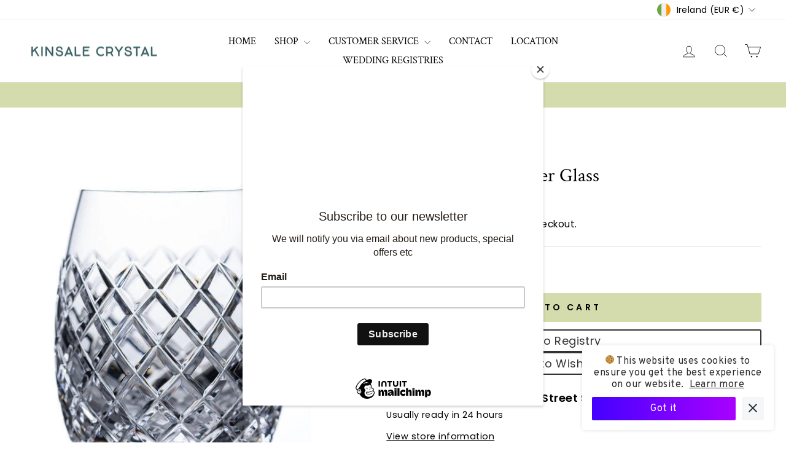

--- FILE ---
content_type: text/javascript
request_url: https://cdn.shopify.com/extensions/019a9704-e184-7352-ad52-be4c57512878/google-review-113/assets/google-review.min.js
body_size: 24390
content:
if("undefined"===typeof window.globalSelectedImages){function e(e){const[t,a]=document.querySelectorAll(".grp-entangle-write-div");if(t&&a&&t.firstElementChild&&a.firstElementChild){const e=t.firstElementChild;const r=a.firstElementChild;t.replaceChild(r,e),a.appendChild(e)}}function t(){const e=document.querySelectorAll(".grp-multiple-card-container");let t=e[0]?.offsetWidth;e[1]&&(t="sliderTopProfile"==globalLayoutType?e[0]?.offsetWidth:e[1]?.offsetWidth),e.forEach(e=>{const r="74";let s=4;s=250>t?2:400>t?3:4;const o=a(e.dataset.images.split(","),s,"74",e.dataset.shape,e.dataset.position);e.innerHTML=o})}function a(e,t,a,r,s){const o=`position: ${"below"==s?"relative":"absolute"};border-radius: ${"round"==r?"50%":"10px"};border: 2px solid white; object-fit: cover; width: ${"below"==s?a:74}px; height: ${"below"==s?a:74}px; min-width: 74px; min-height: 74px; max-width: 170px; max-height: 170px; border-radius: ${"round"==r?"50%":"10px"};`;const l=e.length-t;return"beside"==s?`
            <div style="position: relative; min-width: 100px;">
            ${e[0]?`
                <a href="javascript:void(0);" class="grp-multiple-link" onclick='grpHandleImageClick(0, ${JSON.stringify(e)})'>
                    <img loading="lazy" src="${e[0]}" alt="Image 1" loading="lazy" class="grp-multiple-image" style="${o}" />
                </a>
            `:""}
           ${e[1]?`
                <a href="javascript:void(0);" class="grp-multiple-link" onclick='grpHandleImageClick(0, ${JSON.stringify(e)})'>
                    <img loading="lazy" src="${e[1]}" alt="Image 1" loading="lazy" class="grp-multiple-image" style="${o}left: 12px;" />
                </a>
            `:""}
                ${e[2]?`
                    <a href="javascript:void(0);" class="grp-multiple-link" onclick='grpHandleImageClick(0, ${JSON.stringify(e)})'>
                    <img loading="lazy" src="${e[2]}" alt="Image 1" loading="lazy" class="grp-multiple-image" style="${o} left: 24px;" />
                    </a>
                    `:""}
                ${0<e.length-3?`
                <div style="position: relative; height: 74px; width: 74px; left: 24px;">
                <div style="position: absolute; top: 0; height: 100%; width: 100%; background-color: rgba(3, 3, 3, 0.3);
                color: white;
                display: flex;
                align-items: center;
                justify-content: center;
                font-weight: bold;
                font-size: 18px;
                border-radius: ${"round"==r?"50%":"10px"};
                border: 2px solid white;
                cursor: pointer;
              "
              onclick='grpHandleImageClick(0, ${JSON.stringify(e)})'
            >
             +${e.length-3}
             </div>
             </div>`:""}
            </div>
            `:`
            ${e[0]?`
                <a href="javascript:void(0);" class="grp-multiple-link" onclick='grpHandleImageClick(0, ${JSON.stringify(e)})'>
                    <img loading="lazy" src="${e[0]}" alt="Image 1" class="grp-multiple-image" style="${o}" />
                </a>
            `:""}
       
    
               <div class="grp-multiple-overlay-container">
                ${e[1]&&2<=t?`
                <a href="javascript:void(0);" class="grp-multiple-link" onclick='grpHandleImageClick(0, ${JSON.stringify(e)})'>
                    <img loading="lazy" src="${e[1]}" alt="Image 1" class="grp-multiple-image" style="${o}" />
                </a>
            `:""}
                ${0<l&&2==t?`
                    <div class="grp-multiple-count-container" onclick='grpHandleImageClick(2, ${JSON.stringify(e)})' style="${o} position: absolute;">
                        <p class="grp-multiple-count-text">+${l}</p>
                    </div>
                `:""}
            </div>
  
  
  
       <div class="grp-multiple-overlay-container">
             ${e[2]&&3<=t?`
                <a href="javascript:void(0);" class="grp-multiple-link" onclick='grpHandleImageClick(0, ${JSON.stringify(e)})'>
                    <img loading="lazy" src="${e[2]}" alt="Image 2" class="grp-multiple-image" style="${o}" />
                </a>
            `:""}
                ${0<l&&3==t?`
                    <div class="grp-multiple-count-container" onclick='grpHandleImageClick(2, ${JSON.stringify(e)})' style="${o} position: absolute;" >
                        <p class="grp-multiple-count-text">+${l}</p>
                    </div>
                `:""}
            </div>
  
  
        <div class="grp-multiple-overlay-container">
               ${e[3]&&4<=t?`
                <a href="javascript:void(0);" class="grp-multiple-link" onclick='grpHandleImageClick(0, ${JSON.stringify(e)})'>
                    <img loading="lazy" src="${e[3]}" alt="Image 3" class="grp-multiple-image" style="${o}" />
                </a>
            `:""}
                ${0<l&&4==t?`
                    <div class="grp-multiple-count-container" onclick='grpHandleImageClick(2, ${JSON.stringify(e)})' style="${o} position: absolute;" >
                        <p class="grp-multiple-count-text">+${l}</p>
                    </div>
                `:""}
            </div>
            `}function r(e,t,r,s){e=e?"string"==typeof e?JSON.parse(e):e:[];const o=Array.isArray(e)?e.filter(e=>e):[];const l=o.length-2;const i=document.getElementById("grp-img-container")?.offsetWidth;const n="74";let d=4;return d=250>i?2:400>i?3:4,`
        <div data-images="${o}" data-shape="${r}" data-position="${s}" class="grp-multiple-card-container" style=" justify-content:${"sliderTopProfile"==globalLayoutType?"center":t}; min-width: 100px; min-height: 74px;" >
        ${a(o,d,"74",r,s)}
        </div>
    `}function s(){const e=document.getElementById("image-modal");if(null===e){const e=`
            <div id="image-modal" class="rgr-modal " onclick="grpCloseModal()" style="height:100vh;">
            <div class="entangle-grp-modal-close" onclick="grpCloseModal()">
                 <div class="entangle-grp-x">X</div>
                 <div class="entangle-grp-close-text">Close</div>
            </div>
                <div class="rgr-modal-content" onclick="event.stopPropagation()">
                    <div id="myRgrSilder" class="entangle-grp-slideshow-container">
               </div>
                </div>
            </div>
        `;F&&document.body.insertAdjacentHTML("beforeend","\n            <div id=\"image-modal\" class=\"rgr-modal \" onclick=\"grpCloseModal()\" style=\"height:100vh;\">\n            <div class=\"entangle-grp-modal-close\" onclick=\"grpCloseModal()\">\n                 <div class=\"entangle-grp-x\">X</div>\n                 <div class=\"entangle-grp-close-text\">Close</div>\n            </div>\n                <div class=\"rgr-modal-content\" onclick=\"event.stopPropagation()\">\n                    <div id=\"myRgrSilder\" class=\"entangle-grp-slideshow-container\">\n               </div>\n                </div>\n            </div>\n        ")}}function d(e){let t;let a=document.getElementsByClassName("entangle-grp-slide");e>a.length&&(L=a.length),1>e&&(L=1);for(let t=0;t<a.length;t++)a[t].style.display="none",a[t].classList.remove("active");a[L-1].style.display="block",a[L-1].classList.add("active"),document.querySelector(".entangle-grp-prev").classList.toggle("disabled",1===L),document.querySelector(".entangle-grp-next").classList.toggle("disabled",L===a.length)}function c(e,t,a,r,s){if(!!!e||!!!a)return"";if("image"===t&&"imageBlock"!==s)return"";if("name"===t&&"nameBlock"!==s)return"";if("star"===t)return"";var o=`<svg id="Layer_2" data-name="Layer 2" style="height:15px;width:15px;" xmlns="http://www.w3.org/2000/svg" viewBox="0 0 16 16"><defs><style>.cls-1 {fill: #4285f4;} .cls-1, .cls-2 {fill-rule: evenodd;stroke-width: 0px;}.cls-2 {fill: #fff}</style></defs>
  <g id="Layer_1-2" data-name="Layer 1">
    <g>
      <path class="cls-1" d="M7.29.34c.17-.22.43-.34.71-.34s.54.13.71.34l.78,1.01c.06.08.15.14.25.16.1.03.2.02.3-.02l1.18-.48c.26-.1.54-.08.78.05.24.14.4.38.44.65l.18,1.26c.01.1.06.19.13.26.07.07.16.12.26.13l1.26.18c.27.04.51.2.65.44.14.24.16.53.05.78l-.48,1.18c-.04.09-.04.2-.02.3.03.1.08.18.16.25l1.01.79c.22.17.34.43.34.71s-.13.54-.34.71l-1.01.78c-.08.06-.14.15-.16.25-.03.1-.02.2.02.3l.48,1.18c.1.26.08.54-.05.78-.14.24-.38.4-.65.44l-1.26.18c-.1.01-.19.06-.26.13s-.12.16-.13.26l-.18,1.27c-.04.27-.2.51-.44.65-.24.14-.53.16-.78.05l-1.18-.48c-.09-.04-.2-.04-.3-.02-.1.03-.18.08-.25.16l-.78,1.01c-.17.22-.43.34-.71.34s-.54-.13-.71-.34l-.78-1.01c-.06-.08-.15-.14-.25-.16-.1-.03-.2-.02-.3.02l-1.18.48c-.26.1-.54.08-.78-.05-.24-.14-.4-.38-.44-.65l-.18-1.27c-.01-.1-.06-.19-.13-.26-.07-.07-.16-.12-.26-.13l-1.26-.18c-.27-.04-.51-.2-.65-.44-.14-.24-.16-.53-.05-.78l.48-1.18c.04-.09.04-.2.02-.3-.03-.1-.08-.18-.16-.25l-1.01-.78c-.22-.17-.34-.43-.34-.71s.13-.54.34-.71l1.01-.79c.08-.06.14-.15.16-.25.03-.1.02-.2-.02-.3l-.48-1.18c-.1-.26-.08-.54.05-.78.14-.24.38-.4.65-.44l1.26-.18c.1-.01.19-.06.26-.13.07-.07.12-.16.13-.26l.18-1.26c.04-.27.2-.51.44-.65.24-.14.53-.16.78-.05l1.18.48c.09.04.2.04.3.02.1-.03.18-.08.25-.16l.78-1.01Z"/>
      <path class="cls-2" d="M7.74,8.05l2.49-2.5c.19-.19.49-.19.67,0l.67.67c.19.19.19.49,0,.67l-3.32,3.33s-.02.03-.03.04l-.67.67c-.09.09-.22.14-.34.14s-.24-.05-.34-.14l-.67-.67s-.02-.02-.03-.04l-1.74-1.74c-.19-.19-.19-.48,0-.67l.67-.67c.19-.19.49-.19.67,0l1.32,1.32h0s.12.12.12.12h0s1.35,1.33,1.35,1.33l-.82-1.86Z"/>
    </g>
  </g>
  </svg>`;const l={topProfile:"background: white; border-radius: 50%; padding: 2px; display: flex; align-items: center; justify-content: center; z-index: 1;",image:"position: absolute; top: 20px; right: -5px; background: white; border-radius: 50%; padding: 2px; display: flex; align-items: center; justify-content: center; z-index: 1;",name:"margin-left: 5px; display: inline-flex; align-items: center;"};return"image"===t?"sliderTopProfile"===r?`<span style="${l.topProfile}">${"<svg id=\"Layer_2\" data-name=\"Layer 2\" style=\"height:15px;width:15px;\" xmlns=\"http://www.w3.org/2000/svg\" viewBox=\"0 0 16 16\"><defs><style>.cls-1 {fill: #4285f4;} .cls-1, .cls-2 {fill-rule: evenodd;stroke-width: 0px;}.cls-2 {fill: #fff}</style></defs>\n  <g id=\"Layer_1-2\" data-name=\"Layer 1\">\n    <g>\n      <path class=\"cls-1\" d=\"M7.29.34c.17-.22.43-.34.71-.34s.54.13.71.34l.78,1.01c.06.08.15.14.25.16.1.03.2.02.3-.02l1.18-.48c.26-.1.54-.08.78.05.24.14.4.38.44.65l.18,1.26c.01.1.06.19.13.26.07.07.16.12.26.13l1.26.18c.27.04.51.2.65.44.14.24.16.53.05.78l-.48,1.18c-.04.09-.04.2-.02.3.03.1.08.18.16.25l1.01.79c.22.17.34.43.34.71s-.13.54-.34.71l-1.01.78c-.08.06-.14.15-.16.25-.03.1-.02.2.02.3l.48,1.18c.1.26.08.54-.05.78-.14.24-.38.4-.65.44l-1.26.18c-.1.01-.19.06-.26.13s-.12.16-.13.26l-.18,1.27c-.04.27-.2.51-.44.65-.24.14-.53.16-.78.05l-1.18-.48c-.09-.04-.2-.04-.3-.02-.1.03-.18.08-.25.16l-.78,1.01c-.17.22-.43.34-.71.34s-.54-.13-.71-.34l-.78-1.01c-.06-.08-.15-.14-.25-.16-.1-.03-.2-.02-.3.02l-1.18.48c-.26.1-.54.08-.78-.05-.24-.14-.4-.38-.44-.65l-.18-1.27c-.01-.1-.06-.19-.13-.26-.07-.07-.16-.12-.26-.13l-1.26-.18c-.27-.04-.51-.2-.65-.44-.14-.24-.16-.53-.05-.78l.48-1.18c.04-.09.04-.2.02-.3-.03-.1-.08-.18-.16-.25l-1.01-.78c-.22-.17-.34-.43-.34-.71s.13-.54.34-.71l1.01-.79c.08-.06.14-.15.16-.25.03-.1.02-.2-.02-.3l-.48-1.18c-.1-.26-.08-.54.05-.78.14-.24.38-.4.65-.44l1.26-.18c.1-.01.19-.06.26-.13.07-.07.12-.16.13-.26l.18-1.26c.04-.27.2-.51.44-.65.24-.14.53-.16.78-.05l1.18.48c.09.04.2.04.3.02.1-.03.18-.08.25-.16l.78-1.01Z\"/>\n      <path class=\"cls-2\" d=\"M7.74,8.05l2.49-2.5c.19-.19.49-.19.67,0l.67.67c.19.19.19.49,0,.67l-3.32,3.33s-.02.03-.03.04l-.67.67c-.09.09-.22.14-.34.14s-.24-.05-.34-.14l-.67-.67s-.02-.02-.03-.04l-1.74-1.74c-.19-.19-.19-.48,0-.67l.67-.67c.19-.19.49-.19.67,0l1.32,1.32h0s.12.12.12.12h0s1.35,1.33,1.35,1.33l-.82-1.86Z\"/>\n    </g>\n  </g>\n  </svg>"}</span>`:`<span style="${l.image}">${"<svg id=\"Layer_2\" data-name=\"Layer 2\" style=\"height:15px;width:15px;\" xmlns=\"http://www.w3.org/2000/svg\" viewBox=\"0 0 16 16\"><defs><style>.cls-1 {fill: #4285f4;} .cls-1, .cls-2 {fill-rule: evenodd;stroke-width: 0px;}.cls-2 {fill: #fff}</style></defs>\n  <g id=\"Layer_1-2\" data-name=\"Layer 1\">\n    <g>\n      <path class=\"cls-1\" d=\"M7.29.34c.17-.22.43-.34.71-.34s.54.13.71.34l.78,1.01c.06.08.15.14.25.16.1.03.2.02.3-.02l1.18-.48c.26-.1.54-.08.78.05.24.14.4.38.44.65l.18,1.26c.01.1.06.19.13.26.07.07.16.12.26.13l1.26.18c.27.04.51.2.65.44.14.24.16.53.05.78l-.48,1.18c-.04.09-.04.2-.02.3.03.1.08.18.16.25l1.01.79c.22.17.34.43.34.71s-.13.54-.34.71l-1.01.78c-.08.06-.14.15-.16.25-.03.1-.02.2.02.3l.48,1.18c.1.26.08.54-.05.78-.14.24-.38.4-.65.44l-1.26.18c-.1.01-.19.06-.26.13s-.12.16-.13.26l-.18,1.27c-.04.27-.2.51-.44.65-.24.14-.53.16-.78.05l-1.18-.48c-.09-.04-.2-.04-.3-.02-.1.03-.18.08-.25.16l-.78,1.01c-.17.22-.43.34-.71.34s-.54-.13-.71-.34l-.78-1.01c-.06-.08-.15-.14-.25-.16-.1-.03-.2-.02-.3.02l-1.18.48c-.26.1-.54.08-.78-.05-.24-.14-.4-.38-.44-.65l-.18-1.27c-.01-.1-.06-.19-.13-.26-.07-.07-.16-.12-.26-.13l-1.26-.18c-.27-.04-.51-.2-.65-.44-.14-.24-.16-.53-.05-.78l.48-1.18c.04-.09.04-.2.02-.3-.03-.1-.08-.18-.16-.25l-1.01-.78c-.22-.17-.34-.43-.34-.71s.13-.54.34-.71l1.01-.79c.08-.06.14-.15.16-.25.03-.1.02-.2-.02-.3l-.48-1.18c-.1-.26-.08-.54.05-.78.14-.24.38-.4.65-.44l1.26-.18c.1-.01.19-.06.26-.13.07-.07.12-.16.13-.26l.18-1.26c.04-.27.2-.51.44-.65.24-.14.53-.16.78-.05l1.18.48c.09.04.2.04.3.02.1-.03.18-.08.25-.16l.78-1.01Z\"/>\n      <path class=\"cls-2\" d=\"M7.74,8.05l2.49-2.5c.19-.19.49-.19.67,0l.67.67c.19.19.19.49,0,.67l-3.32,3.33s-.02.03-.03.04l-.67.67c-.09.09-.22.14-.34.14s-.24-.05-.34-.14l-.67-.67s-.02-.02-.03-.04l-1.74-1.74c-.19-.19-.19-.48,0-.67l.67-.67c.19-.19.49-.19.67,0l1.32,1.32h0s.12.12.12.12h0s1.35,1.33,1.35,1.33l-.82-1.86Z\"/>\n    </g>\n  </g>\n  </svg>"}</span>`:"name"===t?`<span style="${l.name}">${"<svg id=\"Layer_2\" data-name=\"Layer 2\" style=\"height:15px;width:15px;\" xmlns=\"http://www.w3.org/2000/svg\" viewBox=\"0 0 16 16\"><defs><style>.cls-1 {fill: #4285f4;} .cls-1, .cls-2 {fill-rule: evenodd;stroke-width: 0px;}.cls-2 {fill: #fff}</style></defs>\n  <g id=\"Layer_1-2\" data-name=\"Layer 1\">\n    <g>\n      <path class=\"cls-1\" d=\"M7.29.34c.17-.22.43-.34.71-.34s.54.13.71.34l.78,1.01c.06.08.15.14.25.16.1.03.2.02.3-.02l1.18-.48c.26-.1.54-.08.78.05.24.14.4.38.44.65l.18,1.26c.01.1.06.19.13.26.07.07.16.12.26.13l1.26.18c.27.04.51.2.65.44.14.24.16.53.05.78l-.48,1.18c-.04.09-.04.2-.02.3.03.1.08.18.16.25l1.01.79c.22.17.34.43.34.71s-.13.54-.34.71l-1.01.78c-.08.06-.14.15-.16.25-.03.1-.02.2.02.3l.48,1.18c.1.26.08.54-.05.78-.14.24-.38.4-.65.44l-1.26.18c-.1.01-.19.06-.26.13s-.12.16-.13.26l-.18,1.27c-.04.27-.2.51-.44.65-.24.14-.53.16-.78.05l-1.18-.48c-.09-.04-.2-.04-.3-.02-.1.03-.18.08-.25.16l-.78,1.01c-.17.22-.43.34-.71.34s-.54-.13-.71-.34l-.78-1.01c-.06-.08-.15-.14-.25-.16-.1-.03-.2-.02-.3.02l-1.18.48c-.26.1-.54.08-.78-.05-.24-.14-.4-.38-.44-.65l-.18-1.27c-.01-.1-.06-.19-.13-.26-.07-.07-.16-.12-.26-.13l-1.26-.18c-.27-.04-.51-.2-.65-.44-.14-.24-.16-.53-.05-.78l.48-1.18c.04-.09.04-.2.02-.3-.03-.1-.08-.18-.16-.25l-1.01-.78c-.22-.17-.34-.43-.34-.71s.13-.54.34-.71l1.01-.79c.08-.06.14-.15.16-.25.03-.1.02-.2-.02-.3l-.48-1.18c-.1-.26-.08-.54.05-.78.14-.24.38-.4.65-.44l1.26-.18c.1-.01.19-.06.26-.13.07-.07.12-.16.13-.26l.18-1.26c.04-.27.2-.51.44-.65.24-.14.53-.16.78-.05l1.18.48c.09.04.2.04.3.02.1-.03.18-.08.25-.16l.78-1.01Z\"/>\n      <path class=\"cls-2\" d=\"M7.74,8.05l2.49-2.5c.19-.19.49-.19.67,0l.67.67c.19.19.19.49,0,.67l-3.32,3.33s-.02.03-.03.04l-.67.67c-.09.09-.22.14-.34.14s-.24-.05-.34-.14l-.67-.67s-.02-.02-.03-.04l-1.74-1.74c-.19-.19-.19-.48,0-.67l.67-.67c.19-.19.49-.19.67,0l1.32,1.32h0s.12.12.12.12h0s1.35,1.33,1.35,1.33l-.82-1.86Z\"/>\n    </g>\n  </g>\n  </svg>"}</span>`:""}function g(){const e=document.getElementById("image-modal");e&&(e.style.display="flex");const t=document.getElementById("myRgrSilder");t&&(t.innerHTML="",globalSelectedImages.forEach((e,a)=>{const r=document.createElement("div");r.classList.add("entangle-grp-slide"),0===a&&r.classList.add("active"),r.style.backgroundImage=`url('${e}=s2048')`,t.appendChild(r)})),t.insertAdjacentHTML("beforeend",`
            <div class="entangle-grp-main">
              <a class="entangle-grp-prev" onclick="grpPlusSlides(-1)">❮</a>
              <a class="entangle-grp-next" onclick="grpPlusSlides(1)">❯</a>
            </div>
          `),L=1,d(L)}function u({ai_summary:e,setting:t}){function a(e){return`<ul style="overflow-y: auto; list-style: none; height: 120px; font-size: 12px; margin-bottom: 0px; padding-left: 2rem; scrollbar-width: thin;">
            ${e.map(e=>`<li style="margin-bottom: 10px; position: relative;">${e}</li>`).join("")}
        </ul>`}function r(e){return`<div style="overflow-y: auto; height: 90px; font-size: 12px; margin-bottom: 0px; padding-left: 2rem; scrollbar-width: thin;">
            ${e.join(" ")}
        </div>`}if(null==e)return;var s=document.querySelectorAll("#typewriter-container");let o="";if(e&&0<e.length&&("list"===t.ai_summary_style?o=a(e):o=r(e)),!!t.enable_ai_summary_animation){function e(e,t){e.forEach(function(e){if(e.isIntersecting){var a=new Typewriter(e.target,{delay:1,cursor:""});a.typeString(o).pauseFor(2500).start(),t.unobserve(e.target)}})}const t={root:null,threshold:0.5};s.forEach(function(a){const r=new IntersectionObserver(e,t);r.observe(a)})}else s.forEach(function(e){e.innerHTML=o})}function _(e,t,a,r,s,o,l){if(null===e)return"";const i=JSON.stringify(a).replace(/'/g,"%27");const n=e.replace(/'/g,"%27").replace(/\n/g,"%26");const d=50<e.length;const c=`text-align: ${"sliderTopProfile"==l?"center":a.align}; font-size: 14px;"
        `;if("masonry"==l)return`<div class="grp-entangle-item-body-review" style="${c}">${e}</div>`;switch(t){case"scroll":return`<div class="grp-entangle-item-body-review scroll" style="${c}">${e}</div>`;case"more":M[r]===undefined&&(M[r]=false);let d=M[r]?e:0==e.length?"":e.length>a?.review_truncate_max_len?`${e.slice(0,a?.review_truncate_max_len)}... `:e;if(e.length>a?.review_truncate_max_len){const e=`<br><span class='grp-read-more' onclick='grpToggleFullReview(${JSON.stringify(n)},"${t}", ${i}, ${r}, ${s},${JSON.stringify(o)},"${l}" )'>${M[r]?o?.show_less_text:o?.show_more_text}</span>`;d+=e}const g=e.replaceAll("\"","&quot;");const u=i.replaceAll("\"","&quot;");const y=d.replaceAll("\"","&quot;");const m=`<div class="grp-entangle-item-body-review" 
                                id="grp-entangle-read-more-${r}" 
                                data-review="${g}" 
                                data-settings='${u}' 
                                style="${c}">
                                ${y}
                            </div>`;return m;default:return`<div class="${"topfloating"==s?"grp-entangle-item-body-review truncatedTop":"grp-entangle-item-body-review truncated"}" style="${c}">${e}</div>`}}function h(e,t){return e?.enable_custom_heading&&e.custom_heading&&""!==e.custom_heading.trim()?`
      <div class="grp_custom_heading_continer"><div class="grp_custom_heading" style="color: ${t};">
        ${e.custom_heading}
      </div></div>
    `:""}function S({url:e,placeId:t}){if(!e||!t)return"#";const a=/^(https:\/\/www\.google\.com\/maps\/contrib\/\d+)/;const r=e.match(a);if(r&&r[0]){const e=r[0];const a=`${e}/place/${t}`;return a}return e}function b(e){const t=[{"badge-I":"grp-mid"},{"slider-light":"grp-mid"},{"reviewWithArrow":"grp-mid"},{"badge-II":"grp-mid"},{"badge-III":"grp-mid"},{"oneSlider":"grp-long"},{"sliderTopProfile":"grp-long"},{"sliderdownstar":"grp-mid"},{"badgeReviewSlider":"grp-mid"},{"sliderReview":"grp-long"},{"sliderReviewImage":"grp-mid"},{"reviewAndBadge":"grp-mid"},{"reviewAndBadgeIV":"grp-mid"},{"grid":"grp-mid"},{"list":"grp-long"},{"list-I":"grp-mid"},{"masonry":"grp-long"},{"static":"grp-mid"},{"floating":"grp-mid"},{"popupfloating":"grp-mid"},{"popup-slider":"grp-mid"},{"googleBadge":"grp-mid"},{"googleBadgeI":"grp-mid"},{"avatarstar":"grp-mid"},{"badgeonly":"grp-mid"},{"badgewithrow":"grp-mid"},{"badgebutton":"grp-mid"},{"badgebuttonI":"grp-mid"}];for(const a of t)if(a.hasOwnProperty(e))return a[e];return"not-found"}function v(e,t="en"){const a=new Date;const r=Math.floor((a-e)/1000);const s=new Intl.RelativeTimeFormat(t,{numeric:"always"});const o=[{unit:"year",seconds:31536000},{unit:"month",seconds:2592000},{unit:"day",seconds:86400},{unit:"hour",seconds:3600},{unit:"minute",seconds:60},{unit:"second",seconds:1}];for(let{unit:a,seconds:l}of o){const e=Math.round(r/l);if(1<=Math.abs(e)){let t=s.format(e,a);return 1===e&&"year"===a&&(t=t.replace("next year","a year")),t=t.replace(/(in |next )/,""),t+" ago "}}return s.format(0,"second")}function T(e,t,a){const r=["January","february","March","April","May","June","July","August","September","October","November","December"];const s=new Date(1000*e);const o=s.getFullYear();const l=r[s.getMonth()];const i=new Intl.DateTimeFormat(t.hasOwnProperty("translate_langauge")?t.translate_langauge:"en",{month:"long"}).format(s);const n=s.getDate();return"mdy"===a?`${i} ${n}, ${o}`:"my"===a?`${i}, ${o}`:"ymd"===a?`${o} ${i} ${n}`:"hidden"===a?"":"grptime"===a?`${v(s,t)}`:"mmddyy"===a?new Intl.DateTimeFormat(t.hasOwnProperty("translate_langauge")?t.translate_langauge:"en",{year:"numeric",month:"numeric",day:"numeric"}).format(s):`${i} ${n}, ${o}`}function x(e,t,a,r){let s="";for(let o=0;5>o;o++)if(o<Math.floor(e))s+=`<span style="display: flex;"><svg class="grp-full-star" xmlns="http://www.w3.org/2000/svg"  style="fill:${t}" xmlns:xlink="http://www.w3.org/1999/xlink" version="1.1"  x="0px" y="0px" width="20px" height="20px" viewBox="0 0 122.88 116.864" enable-background="new 0 0 122.88 116.864" xml:space="preserve"><g><polygon fill-rule="evenodd" clip-rule="evenodd" points="61.44,0 78.351,41.326 122.88,44.638 88.803,73.491 99.412,116.864 61.44,93.371 23.468,116.864 34.078,73.491 0,44.638 44.529,41.326 61.44,0"/></g></svg></span>`;else if(o===Math.floor(e)){const a=(e-Math.floor(e)).toFixed(1);s+=0.3>=a?`<span style="display: flex;"><svg class="grp-empty-star" xmlns="http://www.w3.org/2000/svg" style="fill: #fff; stroke: ${t}; stroke-width: 5;"xmlns:xlink="http://www.w3.org/1999/xlink" version="1.1"  x="0px" y="0px" width="20px" height="20px" viewBox="0 0 122.88 116.864" enable-background="new 0 0 122.88 116.864" xml:space="preserve"><g><polygon fill-rule="evenodd" clip-rule="evenodd" points="61.44,0 78.351,41.326 122.88,44.638 88.803,73.491 99.412,116.864 61.44,93.371 23.468,116.864 34.078,73.491 0,44.638 44.529,41.326 61.44,0"/></g></svg></span>`:0.7>=a?`<span style="display: flex;"><svg class="grp-half-star" version="1.1"  style="fill:${t}"xmlns="http://www.w3.org/2000/svg" xmlns:xlink="http://www.w3.org/1999/xlink" width="20px" height="20px" x="0px" y="0px" viewBox="0 0 123.38 117.69" style="enable-background:new 0 0 123.38 117.69" xml:space="preserve"><style type="text/css">.st0{fill-rule:evenodd;clip-rule:evenodd;stroke:${t};stroke-width:0.5;stroke-miterlimit:2.6131;}</style><g><path class="st0" d="M64.64,2.22l15.71,36.79l39.85,3.58c1.76,0.15,3.06,1.7,2.91,3.46c-0.07,0.86-0.48,1.6-1.08,2.13L91.89,74.5 l8.92,39.02c0.39,1.72-0.68,3.44-2.41,3.84c-0.88,0.2-1.76,0.02-2.47-0.44L61.69,96.44l-34.35,20.54c-1.52,0.91-3.48,0.41-4.39-1.1 c-0.44-0.74-0.55-1.58-0.37-2.35l0,0l8.92-39.02L1.34,48.17c-1.33-1.16-1.46-3.18-0.3-4.51c0.59-0.68,1.4-1.04,2.24-1.09 l39.75-3.57L58.75,2.2c0.69-1.63,2.57-2.38,4.2-1.69C63.74,0.85,64.33,1.48,64.64,2.22L64.64,2.22z M61.69,11.6l13.53,31.67l0.01,0 c0.45,1.05,1.45,1.83,2.67,1.93l34.31,3.08L86.37,70.83c-0.95,0.74-1.44,1.99-1.15,3.24l7.68,33.58L63.39,90 c-0.51-0.32-1.1-0.49-1.7-0.49V11.6L61.69,11.6z"/></g></svg></span>`:`<span style="display: flex;"><svg class="grp-full-star" xmlns="http://www.w3.org/2000/svg" style="fill:${t}" xmlns:xlink="http://www.w3.org/1999/xlink" version="1.1"  x="0px" y="0px" width="20px" height="20px" viewBox="0 0 122.88 116.864" enable-background="new 0 0 122.88 116.864" xml:space="preserve"><g><polygon fill-rule="evenodd" clip-rule="evenodd" points="61.44,0 78.351,41.326 122.88,44.638 88.803,73.491 99.412,116.864 61.44,93.371 23.468,116.864 34.078,73.491 0,44.638 44.529,41.326 61.44,0"/></g></svg></span>`}else s+=`<span style="display: flex;"><svg class="grp-empty-star" xmlns="http://www.w3.org/2000/svg" style="fill: #fff; stroke: ${t}; stroke-width: 5;" xmlns:xlink="http://www.w3.org/1999/xlink" version="1.1"  x="0px" y="0px" width="20px" height="20px" viewBox="0 0 122.88 116.864" enable-background="new 0 0 122.88 116.864" xml:space="preserve"><g><polygon fill-rule="evenodd" clip-rule="evenodd" points="61.44,0 78.351,41.326 122.88,44.638 88.803,73.491 99.412,116.864 61.44,93.371 23.468,116.864 34.078,73.491 0,44.638 44.529,41.326 61.44,0"/></g></svg></span>`;return!!a&&"star"===r&&(s+=`<span style="padding-left: 7px; display: flex;"><svg id="Layer_2" data-name="Layer 2" style="height:15px;width:15px;" xmlns="http://www.w3.org/2000/svg" viewBox="0 0 16 16"><defs><style>.cls-1 {fill: #4285f4;} .cls-1, .cls-2 {fill-rule: evenodd;stroke-width: 0px;}.cls-2 {fill: #fff}</style></defs>
  <g id="Layer_1-2" data-name="Layer 1">
    <g>
      <path class="cls-1" d="M7.29.34c.17-.22.43-.34.71-.34s.54.13.71.34l.78,1.01c.06.08.15.14.25.16.1.03.2.02.3-.02l1.18-.48c.26-.1.54-.08.78.05.24.14.4.38.44.65l.18,1.26c.01.1.06.19.13.26.07.07.16.12.26.13l1.26.18c.27.04.51.2.65.44.14.24.16.53.05.78l-.48,1.18c-.04.09-.04.2-.02.3.03.1.08.18.16.25l1.01.79c.22.17.34.43.34.71s-.13.54-.34.71l-1.01.78c-.08.06-.14.15-.16.25-.03.1-.02.2.02.3l.48,1.18c.1.26.08.54-.05.78-.14.24-.38.4-.65.44l-1.26.18c-.1.01-.19.06-.26.13s-.12.16-.13.26l-.18,1.27c-.04.27-.2.51-.44.65-.24.14-.53.16-.78.05l-1.18-.48c-.09-.04-.2-.04-.3-.02-.1.03-.18.08-.25.16l-.78,1.01c-.17.22-.43.34-.71.34s-.54-.13-.71-.34l-.78-1.01c-.06-.08-.15-.14-.25-.16-.1-.03-.2-.02-.3.02l-1.18.48c-.26.1-.54.08-.78-.05-.24-.14-.4-.38-.44-.65l-.18-1.27c-.01-.1-.06-.19-.13-.26-.07-.07-.16-.12-.26-.13l-1.26-.18c-.27-.04-.51-.2-.65-.44-.14-.24-.16-.53-.05-.78l.48-1.18c.04-.09.04-.2.02-.3-.03-.1-.08-.18-.16-.25l-1.01-.78c-.22-.17-.34-.43-.34-.71s.13-.54.34-.71l1.01-.79c.08-.06.14-.15.16-.25.03-.1.02-.2-.02-.3l-.48-1.18c-.1-.26-.08-.54.05-.78.14-.24.38-.4.65-.44l1.26-.18c.1-.01.19-.06.26-.13.07-.07.12-.16.13-.26l.18-1.26c.04-.27.2-.51.44-.65.24-.14.53-.16.78-.05l1.18.48c.09.04.2.04.3.02.1-.03.18-.08.25-.16l.78-1.01Z"/>
      <path class="cls-2" d="M7.74,8.05l2.49-2.5c.19-.19.49-.19.67,0l.67.67c.19.19.19.49,0,.67l-3.32,3.33s-.02.03-.03.04l-.67.67c-.09.09-.22.14-.34.14s-.24-.05-.34-.14l-.67-.67s-.02-.02-.03-.04l-1.74-1.74c-.19-.19-.19-.48,0-.67l.67-.67c.19-.19.49-.19.67,0l1.32,1.32h0s.12.12.12.12h0s1.35,1.33,1.35,1.33l-.82-1.86Z"/>
    </g>
  </g>
  </svg></span>`),s}function I(e,t){const a=`
                <div class="grp-avatar" style="${t?"":"margin-left: 5px; margin-top: 5px;"}">
                        <svg style="border-radius: 50%;"  version="1.0" xmlns="http://www.w3.org/2000/svg"
                            width="32px" height="32px" viewBox="0 0 256.000000 256.000000"
                            preserveAspectRatio="xMidYMid meet">
                            <defs>
                                    <linearGradient id="myGradient" x1="0%" y1="100%" x2="100%" y2="0%">
                                       <stop
                                                offset="25%"
                                                stop-color="#5ea2fa"
                                            />
                                            <stop
                                                offset="100%"
                                                stop-color="#8be4e8"
                                            />
                                    </linearGradient>
                                </defs>
                            <g transform="translate(0.000000,256.000000) scale(0.100000,-0.100000)"
                             fill="url(#myGradient)" stroke="none">
                            <path d="M391 2539 c-61 -12 -163 -61 -216 -105 -60 -48 -120 -141 -145 -221
                            -19 -63 -20 -92 -20 -938 0 -846 1 -875 20 -938 39 -127 136 -237 260 -296
                            l55 -26 935 0 935 0 68 33 c95 47 174 127 223 226 l39 80 3 895 c3 978 5 937
                            -55 1055 -58 114 -205 218 -334 236 -80 12 -1708 11 -1768 -1z m1343 -643 c46
                            -19 66 -52 66 -107 0 -56 -29 -92 -85 -108 -99 -27 -175 34 -162 130 11 84 92
                            122 181 85z m-540 -13 c129 -427 316 -1094 310 -1104 -3 -5 -52 -9 -110 -9
                            -90 0 -106 2 -112 18 -4 9 -20 67 -37 127 l-30 110 -119 0 -119 0 -30 -115
                            c-16 -63 -34 -121 -40 -128 -7 -9 -37 -12 -106 -10 l-96 3 2 29 c1 17 71 270
                            154 563 l152 533 88 0 c75 0 88 -3 93 -17z m581 -325 c3 -13 4 -194 3 -403
                            l-3 -380 -100 0 -100 0 -3 403 -2 402 100 0 c95 0 100 -1 105 -22z"/>
                            <path d="M1090 1508 c0 -13 -14 -81 -30 -152 -17 -72 -30 -133 -30 -138 0 -4
                            32 -8 70 -8 39 0 70 4 70 9 0 5 -13 65 -30 134 -16 69 -30 135 -30 146 0 11
                            -4 23 -10 26 -6 3 -10 -4 -10 -17z"/>
                            </g>
                            </svg>
              </div>
  `;if(!t)return a;let r="";return e.slice(0,3).forEach((e,t)=>{r+=`
      <div class="grp-avatar">
    <img loading="lazy" src="${e.profile_photo_url}" alt="Avatar ${t}">
    </div>
    `}),r+=a,r}function D(e,t,a){return"grptime"===e?"<span class=\"grp-entangle-date-google-text\"> on <a href=\""+encodeURI(t)+"\" target=\"_blank\" style=\"color: "+(a+"")+"; font-weight: bold;\"><span class=\"grp-entangle-date-google\" style=\"text-decoration: none\">Google</span></a></span>":""}function k(){function e(){r.classList.add("grp-show"),s.classList.add("grp-modal-backdrop","grp-show")}function t(){r.classList.remove("grp-show"),s.className=""}const a=document.getElementById("grp-toggleButton");const r=document.getElementById("grp-offcanvasRight");const s=document.getElementById("grp-offcanvasBackdrop");const o=r.querySelector(".grp-offcanvas-close");a?.addEventListener("click",()=>{r.classList.contains("grp-show")?t():e()}),o?.addEventListener("click",t),s?.addEventListener("click",t),t();const l=F.closest(".scroll-trigger.animate--slide-in");l?l.classList.remove("scroll-trigger","animate--slide-in"):console.log("No matching parent found.")}function E(e){let t=document.getElementById("grp-entangle-width-check");let a=t?.offsetWidth;let r=document.querySelector(".grp-entangle-grid");let s=document.querySelector(".grp-entangle-badge-flex");let o=document.querySelector(".grp-entangle-badge-vertical");425>a&&s&&o&&"badge-I"!==e&&(o.style.alignItems="center"),490>a?r&&(r.style.gridTemplateColumns="repeat(1, 1fr)"):768>a?r&&(r.style.gridTemplateColumns="repeat(2, 1fr)"):r&&(r.style.gridTemplateColumns="repeat(3, 1fr)")}function R(e){const t=e;if(t&&t.customStyle&&t.color_scheme){const e=(e,t)=>"#"+e.replace(/^#/,"").match(/.{2}/g).map(e=>{const a=parseInt(e,16);const r=Math.round(a+(255-a)*(t/100));return r.toString(16).padStart(2,"0")}).join("");if("custom"===t.color_scheme){const a=t.customStyle.custom_card_background;const r=e(a,15);const s=`linear-gradient(135deg, ${a}, ${r})`;document.documentElement.style.setProperty("--grp_ai_summary_background_color_custom",s)}const a="light"===t.color_scheme||"azlight"===t.color_scheme||"transparent"===t.color_scheme?"#000000":t.customStyle.custom_text_color;document.documentElement.style.setProperty("--grp_list_tick_color",a)}}async function z(a){let o;if("undefined"!==typeof grp_app_metadata&&0<Object.keys(grp_app_metadata).length)o={success:true,data:grp_app_metadata};else{if("undefined"!==typeof grp_app_metadata&&0===Object.keys(grp_app_metadata).length)return;try{const e=await fetch(a,{method:"get",headers:{"ngrok-skip-browser-warning":"69420"}});o=await e.json()}catch(e){return void console.error("Error fetching data:",e)}}if(o.success&&null!=o.data){function a(e){return!!("object"===typeof e&&e)&&("AggregateRating"===e["@type"]||Object.values(e).some(a))}function l(){const e=document.querySelectorAll("script[type=\"application/ld+json\"]");for(let t of e)try{const e=JSON.parse(t.textContent);return a(e)}catch(t){console.error("Error parsing JSON-LD:",t)}return false}function i(e){return{"@type":"PostalAddress",addressLocality:e?.address1,addressRegion:e?.city,streetAddress:e?.address2,addressCountry:e?.country_code,postalCode:e?.zip}}let n=o.data;let d={total_review:n.total_num_of_reviews,rating:n.rating,name:n.name,image_url:n.profile_pic,badgeType:"withImage",buttonType:n.widgets[0].show_write_a_review,place_id:n.google_place_id};let c={showImage:n.widgets[0].show_image,showName:n.widgets[0].show_name,hideText:n.widgets[0].hide_text,hideNoComments:n.widgets[0].hide_review_with_no_comment,align:n.widgets[0].alignment,show_view_on_google:n.widgets[0].show_view_on_google,dateformat:n.widgets[0].date_format,filterStars:parseInt(n.widgets[0].filter_stars),display_ai_summary:n.widgets[0].display_ai_summary,ai_summary_show_review_profile_imgs:n.widgets[0].ai_summary_show_review_profile_imgs,reviews_ai_summary:n.paid_user?null===n.reviews_summary?null:JSON.parse(n?.reviews_summary?.summary):null,paid_user:n.paid_user,show_review_image:n.widgets[0].show_review_image,review_image_shape:n.widgets[0].review_image_shape,review_image_position:n.widgets[0].review_image_position,review_text_display_format:n.widgets[0].review_text_display_format,review_truncate_max_len:n.widgets[0].review_truncate_max_len,custom_heading:n.widgets[0].custom_heading,enable_custom_heading:n.widgets[0].enable_custom_heading,ai_summary_style:n.widgets[0].ai_summary_style,enable_ai_summary_animation:n.widgets[0].enable_ai_summary_animation,hide_reviews_without_image:n.widgets[0].hide_reviews_without_image,verified_review_logo:n.widgets[0].verified_review_logo,display_verified_mark:n.widgets[0].display_verified_mark,offcanvas_position:n.widgets[0].offcanvas_position,slider_display_type:n.widgets[0].slider_display_type,slider_direction:n.widgets[0].slider_direction,slider_speed:n.widgets[0].slider_speed,widget_badge:n.widgets[0].widget_badge,widget_badge_position:n.widgets[0].widget_badge_position,widget_card_type:n.widgets[0].widget_card_type};let g={color_scheme:n.widgets[0].display_mode,star_color:JSON.parse(n.widgets[0].style).star_color,customStyle:JSON.parse(n.widgets[0].style),custom_translations:JSON.parse(n.widgets[0].custom_translations)};R(g),c.show_review_image&&s(),window.globalLayoutType=n.widgets[0].layout;const y=document.createElement("style");const m=""!==n.widgets[0].custom_css&&JSON.parse(n.widgets[0].custom_css);y.appendChild(document.createTextNode(m)),""!==n.widgets[0].custom_css&&F?.insertAdjacentHTML("afterend",y.outerHTML);let _=document.querySelector(":root");_.style.setProperty("--swiper_dot_color","light"===g.color_scheme?"#303030":"custom"===g.color_scheme?g.customStyle.custom_text_color:"azlight"===g.color_scheme||"transparent"===g.color_scheme?"#222":"#fff");let r=g.customStyle.auto_play;let p=g.customStyle.auto_play_timing?g.customStyle.auto_play_timing:1;let h=n.widgets[0].layout;"floating"!==h&&"static"!==h&&"badgelogo"!==h&&"badgewithrow"!==h&&"badgeonly"!==h&&"badgebutton"!==h&&"badgebuttonI"!==h&&"popupfloating"!==h&&"popup-slider"!==h&&"badgewithreview"!==h&&"avatargrid"!==h&&"avatarstar"!==h&&"googleBadge"!==h&&"googleBadgeI"!==h&&"googleBadgeII"!==h&&(F.style.backgroundColor="custom"===g.color_scheme?g.customStyle.custom_background||"transparent":"dark"===g.color_scheme?"#222222":"transparent"===g.color_scheme?"transparent":"#FFFFFF"),"badge-I"===h&&(F.style.paddingTop="30px");let f=["badge-I","floating","static","badgebuttonI","reviewWithArrow"].includes(h)?"withImage":"noImage";let w=false;let S=n.reviews;const b={"@context":"https://schema.org/","@type":"LocalBusiness",address:i(V),name:n?.name,aggregateRating:{"@type":"AggregateRating",ratingValue:n?.rating,bestRating:"5",ratingCount:n?.total_num_of_reviews}};if(n.widgets[0].enable_review_schema&&!l()&&null!==V){const e=document.createElement("script");e.className="grp-review-schema",e.type="application/ld+json",e.text=JSON.stringify(b,null,2),document.querySelector("head").appendChild(e)}const v=new GrEntangleSwitch(h,f,d,S,false,g,c);F.innerHTML=v.render(),["floating","googleBadge","googleBadgeI","googleBadgeII"].includes(h)&&(F.parentElement.style.height=0),["floating","static","popupfloating","popup-slider","googleBadge","googleBadgeI","googleBadgeII"].includes(h)&&k(),E(h),window.addEventListener("resize",function(){E(h),t()}),c.display_ai_summary&&u({ai_summary:c.reviews_ai_summary,setting:c}),"string"===typeof m&&m.includes("content-grpstart")&&e({styleElementCss:m})}}const F=document.getElementById("grp-entangle--root");window.globalSelectedImages=[];let N=0;let L=1;let A;let j=0;const G=3;let M={};let P=null;let H=null;const U=document.querySelector("script[shopify_data]");const q=U.getAttribute("shopify_data");const V=function w(e){try{const t=JSON.parse(e);return"object"===typeof t&&null!==t&&!Array.isArray(t)}catch(t){return false}}(q)?JSON.parse(q):"object"===typeof grp_shopify_address&&null!==grp_shopify_address?grp_shopify_address:null;let Z=F?.offsetWidth;class GrEntangleReviewComponent{constructor(e){let{total_review:t,rating:a,name:r,image_url:s,badgeType:o,reviewURL:l,buttonType:i,layoutType:n,style:d,place_id:c}=e;this.total_review=t,this.rating=a,this.name=r,this.image_url=s,this.badgeType=o,this.reviewURL=l,this.buttonType=i,this.layoutType=n,this.style=d,this.place_id=c,this.starColor=d.star_color}getAverageReviewComment(e){let t=["Poor","Average","Good","Very Good","Excellent"];return t[Math.round(e)-1]}render(){let e=`color: ${"light"===this.style.color_scheme?"#303030":"custom"===this.style.color_scheme?this.style.customStyle.custom_text_color:"azlight"===this.style.color_scheme?"#222222":"transparent"===this.style.color_scheme?"#222":"#fff"};
  
      background-color: ${"custom"===this.style.color_scheme?this.style.customStyle.custom_background||"transparent":"dark"===this.style.color_scheme?"#222222":"transparent"===this.style.color_scheme?"transparent":"azlight"===this.style.color_scheme?"#f4f6f9":"light"===this.style.color_scheme&&("static"===this.layoutType||"floating"===this.layoutType)?"#f7f7f7":"#ffffff"}
      `;return`
          <div style="${e}; padding:15px 20px" class="grp-entangle-rating-container-floating + ${this.style.customStyle.enable_animation_hover?"floating"===this.layoutType||"static"===this.layoutType?" grp-entangle-animation-list":"":""}">
              <div class="grp-entangle-badge" style="${"withImage"===this.badgeType?"justify-content: flex-start;":""}">
                  <div class="grp-entangle-head-badge" style="${"withImage"===this.badgeType?"":"text-align: center;"}">
                      <div class="grp-entangle-badge-flex">
                          ${"withImage"===this.badgeType?`<div class="grp-entangle-badge-thumbnail"><img loading="lazy" src="${this.image_url&&""!==this.image_url?this.image_url:"https://assets.entanglecommerce.com/cdn-assets/google-reviews-plus/media/Google-My-Business.png"}" alt="Thumbnail"></div>`:""}
                          <div class="grp-entangle-badge-vertical grp-entangle-gap-${"withImage"===this.badgeType?"sm":"md"}" style="line-height:${"withImage"===this.badgeType?"1.1":"1.4rem"}">
                              ${"withImage"===this.badgeType?"":`<div class="grp-entangle-badge-title">${this.getAverageReviewComment(this.rating)}</div>`}
                              ${"withImage"===this.badgeType?`<div class="grp-entangle-heading--small">${this.name}</div>`:""}
                              <div class="grp-entangle-badge-stars">
                                   ${x(this.rating,this.starColor)}
                              </div>
                              ${"withImage"===this.badgeType?`<div class="grp-main-hyper-link"> <a target="_blank" rel="noreferrer" style=" ${e}" onMouseOver="this.style.color='#fe8403'"
                                  onMouseOut="this.style.color='${"light"===this.style.color_scheme?"#303030":"custom"===this.style.color_scheme?this.style.customStyle.custom_text_color:"azlight"===this.style.color_scheme?"#222222":"transparent"===this.style.color_scheme?"#222":"#fff"}'" href="https://www.google.com/maps/search/?api=1&amp;query=Google&amp;query_place_id=${this.place_id}"class="grp-hyper-link" disabled="${!this.style.customStyle.hyper_link}"><b>${this.total_review} ${this.style.custom_translations.rating_scale_textIII===undefined?"Google reviews":this.style.custom_translations.rating_scale_textIII}</b> </a></div>`:`<div class="grp-main-hyper-link">Based on<a target="_blank" rel="noreferrer" style=" ${e}" onMouseOver="this.style.color='#fe8403'"
                                  onMouseOut="this.style.color='${"light"===this.style.color_scheme?"#303030":"custom"===this.style.color_scheme?this.style.customStyle.custom_text_color:"azlight"===this.style.color_scheme?"#222222":"transparent"===this.style.color_scheme?"#222":"#fff"}'" href="https://www.google.com/maps/search/?api=1&amp;query=Google&amp;query_place_id=${this.place_id}"
                                    class="grp-hyper-link" disabled="${!this.style.customStyle.hyper_link}"> <b>${this.total_review} ${this.style.custom_translations.rating_scale_textI===undefined?"reviews":this.style.custom_translations.rating_scale_textI}</b> </a></div>`}
                              ${"withImage"===this.badgeType?"":`<div class="grp-entangle-badge-logo">
                              <svg xmlns="http://www.w3.org/2000/svg" viewBox="0 0 272 92" width="80px" ><path fill="#EA4335" d="M115.75 47.18c0 12.77-9.99 22.18-22.25 22.18s-22.25-9.41-22.25-22.18C71.25 34.32 81.24 25 93.5 25s22.25 9.32 22.25 22.18zm-9.74 0c0-7.98-5.79-13.44-12.51-13.44S80.99 39.2 80.99 47.18c0 7.9 5.79 13.44 12.51 13.44s12.51-5.55 12.51-13.44z" /><path fill="#FBBC05" d="M163.75 47.18c0 12.77-9.99 22.18-22.25 22.18s-22.25-9.41-22.25-22.18c0-12.85 9.99-22.18 22.25-22.18s22.25 9.32 22.25 22.18zm-9.74 0c0-7.98-5.79-13.44-12.51-13.44s-12.51 5.46-12.51 13.44c0 7.9 5.79 13.44 12.51 13.44s12.51-5.55 12.51-13.44z" /><path fill="#4285F4" d="M209.75 26.34v39.82c0 16.38-9.66 23.07-21.08 23.07-10.75 0-17.22-7.19-19.66-13.07l8.48-3.53c1.51 3.61 5.21 7.87 11.17 7.87 7.31 0 11.84-4.51 11.84-13v-3.19h-.34c-2.18 2.69-6.38 5.04-11.68 5.04-11.09 0-21.25-9.66-21.25-22.09 0-12.52 10.16-22.26 21.25-22.26 5.29 0 9.49 2.35 11.68 4.96h.34v-3.61h9.25zm-8.56 20.92c0-7.81-5.21-13.52-11.84-13.52-6.72 0-12.35 5.71-12.35 13.52 0 7.73 5.63 13.36 12.35 13.36 6.63 0 11.84-5.63 11.84-13.36z" /><path fill="#34A853" d="M225 3v65h-9.5V3h9.5z" /><path fill="#EA4335" d="M262.02 54.48l7.56 5.04c-2.44 3.61-8.32 9.83-18.48 9.83-12.6 0-22.01-9.74-22.01-22.18 0-13.19 9.49-22.18 20.92-22.18 11.51 0 17.14 9.16 18.98 14.11l1.01 2.52-29.65 12.28c2.27 4.45 5.8 6.72 10.75 6.72 4.96 0 8.4-2.44 10.92-6.14zm-23.27-7.98l19.82-8.23c-1.09-2.77-4.37-4.7-8.23-4.7-4.95 0-11.84 4.37-11.59 12.93z" /><path fill="#4285F4" d="M35.29 41.41V32H67c.31 1.64.47 3.58.47 5.68 0 7.06-1.93 15.79-8.15 22.01-6.05 6.3-13.78 9.66-24.02 9.66C16.32 69.35.36 53.89.36 34.91.36 15.93 16.32.47 35.3.47c10.5 0 17.98 4.12 23.6 9.49l-6.64 6.64c-4.03-3.78-9.49-6.72-16.97-6.72-13.86 0-24.7 11.17-24.7 25.03 0 13.86 10.84 25.03 24.7 25.03 8.99 0 14.11-3.61 17.39-6.89 2.66-2.66 4.41-6.46 5.1-11.65l-22.49.01z" /></svg>
                              </div>`}
  
                          </div>
                      </div>
                  </div>
              </div>
          </div>
      `}}class GrpBadgeOnly{constructor(e,t,a,r,s,o){this.total_num_of_reviews=r?.total_review,this.rating=r?.rating,this.name=r?.name,this.place_id=r?.place_id,this.profile_photo=r?.image_url,this.buttonType=r?.buttonType,this.style=a,this.starColor=a.star_color}getAverageReviewComment(e){let t=["Poor","Average","Good","Very Good","Excellent"];return t[Math.round(e)-1]}changeBackground(t){t.target.style.color="#fe8403"}changdeBackground(t){t.target.style.color=this.getStyleColor()}render(){const{place_id:e,rating:t}=this;let a=`color: ${"light"===this.style.color_scheme?"#303030":"custom"===this.style.color_scheme?this.style.customStyle.custom_text_color:"azlight"===this.style.color_scheme?"#222222":"transparent"===this.style.color_scheme?"#222":"#fff"};
  
      background-color: ${"custom"===this.style.color_scheme?this.style.customStyle.custom_background||"transparent":"dark"===this.style.color_scheme?"#222222":"azlight"===this.style.color_scheme?"#f4f6f9":"transparent"===this.style.color_scheme?"transparent":"light"===this.style.color_scheme&&("static"===this.layoutType||"floating"===this.layoutType)?"#f7f7f7":"#f7f7f7"}`;return`
    <a href="https://www.google.com/maps/search/?api=1&query=Google&query_place_id=${e}" rel="noreferrer" target="_">
    <div class="rating--container" style="${a};    border-top: 8px solid green;">
      <div style="${a}; padding: 5px 20px 10px; display: flex; width: auto; justify-content: center; border-radius: 0px 0px 10px 10px;">
        <div style="display: flex; justify-content: flex-start; align-items: center; margin: 0px; gap: 10px;">
          <div style="padding: 5px;" class="grp-g-logo">
          <svg
          id="grp-svg-badge"
          xmlns="http://www.w3.org/2000/svg"
          height="50"
          viewBox="0 0 24 24"
          width="100%"
        >
          <path
            d="M22.56 12.25c0-.78-.07-1.53-.20-2.25H12v4.26h5.92c-.26 1.37-1.04 2.53-2.21 3.31v2.77h3.57c2.08-1.92 3.28-4.74 3.28-8.09z"
            fill="#4285F4"
          />
          <path
            d="M12 23c2.97 0 5.46-.98 7.28-2.66l-3.57-2.77c-.98.66-2.23 1.06-3.71 1.06-2.86 0-5.29-1.93-6.16-4.53H2.18v2.84C3.99 20.53 7.70 23 12 23z"
            fill="#34A853"
          />
          <path
            d="M5.84 14.09c-.22-.66-.35-1.36-.35-2.09s.13-1.43.35-2.09V7.07H2.18C1.43 8.55 1 10.22 1 12s.43 3.45 1.18 4.93l2.85-2.22.81-.62z"
            fill="#FBBC05"
          />
          <path
            d="M12 5.38c1.62 0 3.06.56 4.21 1.64l3.15-3.15C17.45 2.09 14.97 1 12 1 7.70 1 3.99 3.47 2.18 7.07l3.66 2.84c.87-2.60 3.30-4.53 6.16-4.53z"
            fill="#EA4335"
          />
          <path d="M1 1h22v22H1z" fill="none" />
        </svg>
          </div>
          <div class="grp-entangle-head" style="display: inline-block; padding: 5px; line-height: 1.3;">
            <div class="grp-entangle-badge-logo" style="font-size: 18px; font-weight: 600; opacity: 75%; ">
              <div> ${this.style.custom_translations.google_rating_text===undefined?`Google Rating`:this.style.custom_translations.google_rating_text}</div>
            </div>
            <div class="grp-entangle-badge-title" style="display: flex; align-items: center; gap: 10px; ">
              <div style="color: #fe8403; font-size: 24px;"> ${t}</div>
              <div class="grp-entangle-badge-stars">
                                   ${x(this.rating,this.starColor)}
                 </div>
            </div>
            <b target="_blank" style=" ${a}; display: flex; font-size: 14px;" onMouseOver="this.style.color='#fe8403'"
                                  onMouseOut="this.style.color='${"light"===this.style.color_scheme?"#303030":"custom"===this.style.color_scheme?this.style.customStyle.custom_text_color:"azlight"===this.style.color_scheme?"#222222":"transparent"===this.style.color_scheme?"#222":"#fff"}'" class="grp-hyper-link" disabled="${!this.style.customStyle.hyper_link}"><b>${this.style.custom_translations.see_all_review===undefined?`see all our reviews`:this.style.custom_translations.see_all_review} </b>
  
          </div>
        </div>
      </div>
    </div>
  </a>`}}class GrpBadgeWithReview{constructor(e,t,a,r,s,o){this.total_num_of_reviews=r?.total_review,this.rating=r?.rating,this.name=r?.name,this.place_id=r?.place_id,this.profile_photo=r?.image_url,this.buttonType=r?.buttonType,this.style=a,this.starColor=a.star_color,this.reviewImage=t}generateAvatarList(e){let t="";return e.slice(0,4).forEach((e,a)=>{t+=`
        <div class="grp-avatar">
        <a target="_blank"  rel="noreferrer" href="${S({url:e.author_url,placeId:this.place_id})}" key="${a}" >
      <img loading="lazy" src="${e.profile_photo_url}" alt="Avatar ${a}">
      </a>
      </div>
      `}),t}getAverageReviewComment(e){let t=["Poor","Average","Good","Very Good","Excellent"];return t[Math.round(e)-1]}changeBackground(t){t.target.style.color="#fe8403"}changdeBackground(t){t.target.style.color=this.getStyleColor()}render(){const{place_id:e,rating:t}=this;let a=`color: ${"light"===this.style.color_scheme?"#303030":"custom"===this.style.color_scheme?this.style.customStyle.custom_text_color:"azlight"===this.style.color_scheme?"#222222":"transparent"===this.style.color_scheme?"#222":"#fff"};
   `;return`
      
    <div class="rating--container" style="${a};">
    
      <div style="${a};  display: flex; width: auto; justify-content: center; border-radius:10px;">
        <div style="display: flex; justify-content: flex-start; align-items: center; margin: 0px; gap: 10px;">
          
              <div class="grp-entangle-head" style="display: inline-block; padding: 5px; line-height: 1.3;">
                                  <div class="grp-entangle-badge-logo" style="font-size: 18px; font-weight: 600; display:flex;
                                                          justify-content: start;
                                                          align-items:start;">
                                                         
                                                  <div>${this.style.custom_translations.google_rating_text===undefined?`Google Rating`:this.style.custom_translations.google_rating_text}</div>
                                     </div>
  
                                      <div  style="display:flex; flex-direction:row; gap:5px">
                                              <div class="grp-avatar-container">
                                                  ${this.generateAvatarList(this.reviewImage)}
                                              </div>
                                              <div style="display:flex;flex-direction: column;gap: 2px;">
                                               <a target="_blank" href="https://search.google.com/local/reviews?placeid=${e}" rel="noreferrer" style=" ${a};  display: flex; font-size: 14px;" onMouseOver="this.style.color='#fe8403'"
                                                    onMouseOut="this.style.color='${"light"===this.style.color_scheme?"#303030":"custom"===this.style.color_scheme?this.style.customStyle.custom_text_color:"azlight"===this.style.color_scheme?"#222222":"transparent"===this.style.color_scheme?"#222":"#fff"}'" class="grp-hyper-link"  
                                                    disabled="${!this.style.customStyle.hyper_link}"> 
                                                    <b>
                                                    ${this.style.custom_translations.avatarreview_text===undefined?`From ${this.total_num_of_reviews} reviews`:this.style.custom_translations.avatarreview_text} 
                                                          </b>  
                                                    </a>
                                                    <div  style="display:flex; flex-direction:row; gap: 5px;">
                                                        <div class="grp-entangle-badge-stars">
                                                        ${x(this.rating,this.starColor)}
                                                        </div>
                                                    <div style=" font-size: 24px; font-weight:bold;"> ${t}</div>
                                                </div>       
                                       </div>
                            </div>
          </div>
        </div>
    </div>
  
  `}}class GrpAvatarGrid{constructor(e,t,a,r,s,o){this.total_num_of_reviews=r?.total_review,this.rating=r?.rating,this.name=r?.name,this.place_id=r?.place_id,this.profile_photo=r?.image_url,this.buttonType=r?.buttonType,this.style=a,this.starColor=a.star_color,this.reviewImage=t}generateAvatarList(e){let t="";return e.slice(0,4).forEach((e,a)=>{t+=`
      <div class="grp-avatar">
        <a target="_blank" rel="noreferrer" href="${S({url:e.author_url,placeId:this.place_id})}" key="${a}" >
      <img loading="lazy" src="${e.profile_photo_url}" alt="Avatar ${a}">
      </a>
      </div>
      `}),t}getAverageReviewComment(e){let t=["Poor","Average","Good","Very Good","Excellent"];return t[Math.round(e)-1]}changeBackground(t){t.target.style.color="#fe8403"}changdeBackground(t){t.target.style.color=this.getStyleColor()}render(){const{place_id:e,rating:t}=this;let a=`color: ${"light"===this.style.color_scheme?"#303030":"custom"===this.style.color_scheme?this.style.customStyle.custom_text_color:"azlight"===this.style.color_scheme?"#222222":"transparent"===this.style.color_scheme?"#222":"#fff"};
   `;return`
      
    <div class="rating--container" style="${a}; width:320px;">
    
      <div style="${a};  display: flex; width: auto; justify-content: center; border-radius:10px;">
        <div style="display: flex; justify-content: flex-start; align-items: center; margin: 0px; gap: 10px;">
              <div class="grp-entangle-head" style="display: inline-block; padding: 5px; line-height: 1.3;">
                                      <div  style="display:flex; flex-direction:row; gap:15px">
                                              <div class="grp-avatar-container">
                                                  ${this.generateAvatarList(this.reviewImage)}
                                              </div>
                                              <div style="display:flex;flex-direction: column;gap: 2px; border-left: 2px solid; padding-left: 15px; min-width: 200px;">
                                              <div  style="display:flex; flex-direction:row; gap: 5px;">
                                              <div style=" font-size: 24px; font-weight:bold;"> ${t}</div>
                                                    <div class="grp-entangle-badge-stars">
                                                   <svg class="grp-full-star" xmlns="http://www.w3.org/2000/svg"  style="fill:#fe8403" xmlns:xlink="http://www.w3.org/1999/xlink" version="1.1"  x="0px" y="0px" width="20px" height="30px" viewBox="0 0 122.88 116.864" enable-background="new 0 0 122.88 116.864" xml:space="preserve"><g><polygon fill-rule="evenodd" clip-rule="evenodd" points="61.44,0 78.351,41.326 122.88,44.638 88.803,73.491 99.412,116.864 61.44,93.371 23.468,116.864 34.078,73.491 0,44.638 44.529,41.326 61.44,0"/></g></svg>
                                                    </div>
  
                                                </div>
                                              <a target="_blank" href="https://search.google.com/local/reviews?placeid=${e}" rel="noreferrer" style=" ${a}; display: flex; font-size: 12px; opacity: 75%;" onMouseOver="this.style.color='#fe8403'"
                                                   onMouseOut="this.style.color='${"light"===this.style.color_scheme?"#303030":"custom"===this.style.color_scheme?this.style.customStyle.custom_text_color:"azlight"===this.style.color_scheme?"#222222":"transparent"===this.style.color_scheme?"#222":"#fff"}'" class="grp-hyper-link"  
                                                   disabled="${!this.style.customStyle.hyper_link}"> 
                ${this.style.custom_translations.avatargird_text===undefined?`Rated by ${this.total_num_of_reviews} on google `:this.style.custom_translations.avatargird_text}
                                                   
                                                   </a>
                                       </div>
                            </div>
          </div>
        </div>
    </div>
  
  `}}class GrpAvatarStar{constructor(e,t,a,r,s,o){this.total_num_of_reviews=r?.total_review,this.rating=r?.rating,this.name=r?.name,this.place_id=r?.place_id,this.profile_photo=r?.image_url,this.buttonType=r?.buttonType,this.style=a,this.starColor=a.star_color,this.reviewImage=t}generateAvatarList(e){let t="";return e.slice(0,4).forEach((e,a)=>{t+=`
        <div class="grp-avatar">
          <img loading="lazy" src="${e.profile_photo_url}" alt="Avatar ${a}">
        </div>
      `}),t}getAverageReviewComment(e){let t=["Poor","Average","Good","Very Good","Excellent"];return t[Math.round(e)-1]}changeBackground(t){t.target.style.color="#fe8403"}changdeBackground(t){t.target.style.color=this.getStyleColor()}render(){const{place_id:e,rating:t}=this;let a=`color: ${"light"===this.style.color_scheme?"#303030":"custom"===this.style.color_scheme?this.style.customStyle.custom_text_color:"azlight"===this.style.color_scheme?"#222222":"transparent"===this.style.color_scheme?"#222":"#fff"};
   `;return`
      
    <div class="rating--container" style="${a}; width:320px;">
    
      <div style="${a};  display: flex; width: auto; justify-content: center; border-radius:10px;">
        <div style="display: flex; justify-content: flex-start; align-items: center; margin: 0px; gap: 10px;">
              <div class="grp-entangle-head" style="display: inline-block; padding: 5px; line-height: 1.3;">
                                      <div  style="display:flex; flex-direction:row; gap:15px">
                    <div class="grp-avatar-badge">
                    <div>${this.style.custom_translations.rating_text===undefined?"Rating":this.style.custom_translations.rating_text} (${t})</div>
                    <div class="grp-entangle-badge-stars">
                    ${x(this.rating,this.starColor)}
                    </div>
                    </div>
                                              <div style="border-left: 1px solid; display: flex; margin-top: 8px; height: 30px;"></div>
                                              <div class="grp-avatar-badge">
                                              <a target="_blank" href="https://search.google.com/local/reviews?placeid=${e}" rel="noreferrer" style=" ${a}; display: flex; font-size: 14px; opacity: 75%;" onMouseOver="this.style.color='#fe8403'"
                                                   onMouseOut="this.style.color='${"light"===this.style.color_scheme?"#303030":"custom"===this.style.color_scheme?this.style.customStyle.custom_text_color:"azlight"===this.style.color_scheme?"#222222":"transparent"===this.style.color_scheme?"#222":"#fff"}'" class="grp-hyper-link"  
                                                   disabled="${!this.style.customStyle.hyper_link}"> 
                ${this.style.custom_translations.rating_scale_textI===undefined?"Reviews":this.style.custom_translations.rating_scale_textI}       
                                                   </a>
                                              <div style=" font-size: 24px; font-weight:bold;"> ${this.total_num_of_reviews}</div>
                                                </div> 
                                       </div>
                            </div>
          </div>
        </div>
    </div>
  
  `}}class GrpBadgeButton{constructor(e,t,a,r,s,o,l){this.total_num_of_reviews=r?.total_review,this.rating=r?.rating,this.name=r?.name,this.place_id=r?.place_id,this.profile_photo=r?.image_url,this.buttonType=r?.buttonType,this.style=a,this.badgeType=l,this.starColor=this.style.star_color}getAverageReviewComment(e){let t=["Poor","Average","Good","Very Good","Excellent"];return t[Math.round(e)-1]}changeBackground(t){t.target.style.color="#fe8403"}changdeBackground(t){t.target.style.color=this.getStyleColor()}render(){const{place_id:e,rating:t}=this;let a=`color: ${"light"===this.style.color_scheme?"#303030":"custom"===this.style.color_scheme?this.style.customStyle.custom_text_color:"azlight"===this.style.color_scheme?"#222222":"transparent"===this.style.color_scheme?"#222":"#fff"};
  
      background-color: ${"custom"===this.style.color_scheme?this.style.customStyle.custom_background||"transparent":"dark"===this.style.color_scheme?"#222222":"azlight"===this.style.color_scheme?"#f4f6f9":"transparent"===this.style.color_scheme?"transparent":"light"===this.style.color_scheme&&("static"===this.layoutType||"floating"===this.layoutType)?"#f7f7f7":"#f7f7f7"}`;return`
    <a href="${"withImage"===this.badgeType?`https://search.google.com/local/writereview?placeid=${this.place_id}`:`https://www.google.com/maps/search/?api=1&query=Google&query_place_id=${this.place_id}`}" target="_" rel="noreferrer">
      <button style="${a}; border: 0px; padding: 20px;     border: 1px solid lightgray; border-radius: 5px; cursor: pointer;">
        <div style="align-items: center; gap: 5px; display: flex;">
          ${"withImage"===this.badgeType?`
              <div class="grp-entangle-total-review grp-badge-button" >
                <strong>Review us</strong> on
              </div>`:`
              <div class="grp-badge-button" style=" font-weight: bold;">
              ${this.style.custom_translations.rating_scale===undefined?this.getAverageReviewComment(this.rating):this.style.custom_translations.rating_scale}
              </div>
              <div class="grp-entangle-badge-stars grp-button-star">
                                   ${x(this.rating,this.starColor)}
                              </div>
              
              <div class="grp-entangle-total-review grp-badge-button" >
                <strong>${this.total_num_of_reviews} reviews</strong> on
              </div>`}
          <div class="grp-g-logo">
          <svg width="60px" viewBox="0 0 272 92" xmlns="http://www.w3.org/2000/svg">
                <path d="M115.75 47.18c0 12.77-9.99 22.18-22.25 22.18s-22.25-9.41-22.25-22.18C71.25 34.32 81.24 25 93.5 25s22.25 9.32 22.25 22.18zm-9.74 0c0-7.98-5.79-13.44-12.51-13.44S80.99 39.2 80.99 47.18c0 7.9 5.79 13.44 12.51 13.44s12.51-5.55 12.51-13.44z" fill="#EA4335"/>
                <path d="m163.75 47.18c0 12.77-9.99 22.18-22.25 22.18s-22.25-9.41-22.25-22.18c0-12.85 9.99-22.18 22.25-22.18s22.25 9.32 22.25 22.18zm-9.74 0c0-7.98-5.79-13.44-12.51-13.44s-12.51 5.46-12.51 13.44c0 7.9 5.79 13.44 12.51 13.44s12.51-5.55 12.51-13.44z" fill="#FBBC05"/>
                <path d="M209.75 26.34v39.82c0 16.38-9.66 23.07-21.08 23.07-10.75 0-17.22-7.19-19.66-13.07l8.48-3.53c1.51 3.61 5.21 7.87 11.17 7.87 7.31 0 11.84-4.51 11.84-13v-3.19h-.34c-2.18 2.69-6.38 5.04-11.68 5.04-11.09 0-21.25-9.66-21.25-22.09 0-12.52 10.16-22.26 21.25-22.26 5.29 0 9.49 2.35 11.68 4.96h.34v-3.61h9.25zm-8.56 20.92c0-7.81-5.21-13.52-11.84-13.52-6.72 0-12.35 5.71-12.35 13.52 0 7.73 5.63 13.36 12.35 13.36 6.63 0 11.84-5.63 11.84-13.36z" fill="#4285F4"/>
                <path d="M225 3v65h-9.5V3h9.5z" fill="#34A853"/>
                <path d="m262.02 54.48 7.56 5.04c-2.44 3.61-8.32 9.83-18.48 9.83-12.6 0-22.01-9.74-22.01-22.18 0-13.19 9.49-22.18 20.92-22.18 11.51 0 17.14 9.16 18.98 14.11l1.01 2.52-29.65 12.28c2.27 4.45 5.8 6.72 10.75 6.72 4.96 0 8.4-2.44 10.92-6.14zm-23.27-7.98 19.82-8.23c-1.09-2.77-4.37-4.7-8.23-4.7-4.95 0-11.84 4.37-11.59 12.93z" fill="#EA4335"/>
                <path d="M35.29 41.41V32H67c.31 1.64.47 3.58.47 5.68 0 7.06-1.93 15.79-8.15 22.01-6.05 6.3-13.78 9.66-24.02 9.66C16.32 69.35.36 53.89.36 34.91.36 15.93 16.32.47 35.3.47c10.5 0 17.98 4.12 23.6 9.49l-6.64 6.64c-4.03-3.78-9.49-6.72-16.97-6.72-13.86 0-24.7 11.17-24.7 25.03 0 13.86 10.84 25.03 24.7 25.03 8.99 0 14.11-3.61 17.39-6.89 2.66-2.66 4.41-6.46 5.1-11.65l-22.49.01z" fill="#4285F4"/>
            </svg>
          </div>
        </div>
      </button>
    </a>
  `}}class GrpBadgeWithStarLogo{constructor(e,t,a,r,s,o,l){this.total_num_of_reviews=r?.total_review,this.rating=r?.rating,this.name=r?.name,this.place_id=r?.place_id,this.profile_photo=r?.image_url,this.buttonType=r?.buttonType,this.style=a,this.badgeType=l,this.starColor=a.star_color}getAverageReviewComment(e){let t=["Poor","Average","Good","Very Good","Excellent"];return t[Math.round(e)-1]}changeBackground(t){t.target.style.color="#fe8403"}changdeBackground(t){t.target.style.color=this.getStyleColor()}render(){const{place_id:e,rating:t}=this;let a=`color: ${"light"===this.style.color_scheme?"#303030":"custom"===this.style.color_scheme?this.style.customStyle.custom_text_color:"azlight"===this.style.color_scheme?"#222222":"transparent"===this.style.color_scheme?"#222":"#fff"};
      background-color: ${"custom"===this.style.color_scheme?this.style.customStyle.custom_background||"transparent":"dark"===this.style.color_scheme?"#222222":"azlight"===this.style.color_scheme?"#f4f6f9":"transparent"===this.style.color_scheme?"transparent":"light"===this.style.color_scheme&&("static"===this.layoutType||"floating"===this.layoutType)?"#f7f7f7":"#f7f7f7"}`;return`
    <a href="https://www.google.com/maps/search/?api=1&query=Google&query_place_id=${e}" target="_" rel="noreferrer">
          <div class="rating--container grp-rating-container" style="width: 156px; border-radius: 10px; ${a};">
            <div style="${a}; line-height: 1; display: flex; flex-direction: column; padding: 10px 20px 10px; border-radius: 15px; align-items: center;">
            <div class="grp-entangle-badge-stars">
            ${x(this.rating,this.starColor)}
            </div>
              <div style="padding: 5px;" class="grp-g-logo">
              <svg height="40" viewBox="0 0 24 24" xmlns="http://www.w3.org/2000/svg">
                <path d="M22.56 12.25c0-.78-.07-1.53-.2-2.25H12v4.26h5.92c-.26 1.37-1.04 2.53-2.21 3.31v2.77h3.57c2.08-1.92 3.28-4.74 3.28-8.09z" fill="#4285F4"/>
                <path d="M12 23c2.97 0 5.46-.98 7.28-2.66l-3.57-2.77c-.98.66-2.23 1.06-3.71 1.06-2.86 0-5.29-1.93-6.16-4.53H2.18v2.84C3.99 20.53 7.7 23 12 23z" fill="#34A853"/>
                <path d="M5.84 14.09c-.22-.66-.35-1.36-.35-2.09s.13-1.43.35-2.09V7.07H2.18C1.43 8.55 1 10.22 1 12s.43 3.45 1.18 4.93l2.85-2.22.81-.62z" fill="#FBBC05"/>
                <path d="M12 5.38c1.62 0 3.06.56 4.21 1.64l3.15-3.15C17.45 2.09 14.97 1 12 1 7.7 1 3.99 3.47 2.18 7.07l3.66 2.84c.87-2.6 3.3-4.53 6.16-4.53z" fill="#EA4335"/>
                <path d="M1 1h22v22H1z" fill="none"/>
                </svg>
              </div>
            </div>
          </div>
        </a>
      `}}class GrpBadgeWithRow{constructor(e,t,a,r,s,o,l){this.total_num_of_reviews=r?.total_review,this.rating=r?.rating,this.name=r?.name,this.place_id=r?.place_id,this.profile_photo=r?.image_url,this.buttonType=r?.buttonType,this.style=a,this.badgeType=l,this.starColor=this.style.star_color}getAverageReviewComment(e){let t=["Poor","Average","Good","Very Good","Excellent"];return t[Math.round(e)-1]}changeBackground(t){t.target.style.color="#fe8403"}changdeBackground(t){t.target.style.color=this.getStyleColor()}render(){const{place_id:e,rating:t}=this;let a=`color: ${"light"===this.style.color_scheme?"#303030":"custom"===this.style.color_scheme?this.style.customStyle.custom_text_color:"azlight"===this.style.color_scheme?"#222222":"transparent"===this.style.color_scheme?"#222":"#fff"};
  
      background-color: ${"custom"===this.style.color_scheme?this.style.customStyle.custom_background||"transparent":"dark"===this.style.color_scheme?"#222222":"azlight"===this.style.color_scheme?"#f4f6f9":"transparent"===this.style.color_scheme?"transparent":"light"===this.style.color_scheme&&("static"===this.layoutType||"floating"===this.layoutType)?"#f7f7f7":"#f7f7f7"}`;return`
    <a href="https://www.google.com/maps/search/?api=1&query=Google&query_place_id=${e}" target="_" rel="noreferrer">
          <div class="rating--container grp-rating-container" style="border-radius: 10px; ${a};">
            <div style=" display: flex; width: auto; flex-direction: column; justify-content: center; line-height: 1; border-radius: 0px 0px 10px 10px; ">
              <div class="grp-entangle-badge-title" style="display: flex; align-items: center; gap: 10px; padding: 30px 40px; background: blue; border-radius: 10px 10px 0px 0px; opacity: 65%; justify-content: center;">
                <div style="color: white; font-size: 24px;">${t}</div>
                <div class="grp-entangle-badge-stars">
                                   ${x(this.rating,this.starColor)}
                              </div>
                </div>
              </div>
              <div style="display: flex; justify-content: center; align-items: center; margin: 10px; gap: 10px;">
                <div style="padding: 5px;" class="grp-g-logo">
                 <svg height="50" viewBox="0 0 24 24" xmlns="http://www.w3.org/2000/svg">
                    <path d="M22.56 12.25c0-.78-.07-1.53-.20-2.25H12v4.26h5.92c-.26 1.37-1.04 2.53-2.21 3.31v2.77h3.57c2.08-1.92 3.28-4.74 3.28-8.09z" fill="#4285F4"/>
                    <path d="M12 23c2.97 0 5.46-.98 7.28-2.66l-3.57-2.77c-.98.66-2.23 1.06-3.71 1.06-2.86 0-5.29-1.93-6.16-4.53H2.18v2.84C3.99 20.53 7.7 23 12 23z" fill="#34A853"/>
                    <path d="M5.84 14.09c-.22-.66-.35-1.36-.35-2.09s.13-1.43.35-2.09V7.07H2.18C1.43 8.55 1 10.22 1 12s.43 3.45 1.18 4.93l2.85-2.22.81-.62z" fill="#FBBC05"/>
                    <path d="M12 5.38c1.62 0 3.06.56 4.21 1.64l3.15-3.15C17.45 2.09 14.97 1 12 1 7.7 1 3.99 3.47 2.18 7.07l3.66 2.84c.87-2.6 3.3-4.53 6.16-4.53z" fill="#EA4335"/>
                    <path d="M1 1h22v22H1z" fill="none"/>
                 </svg>
                </div>
                <div class="grp-entangle-head" style="display: inline-block; padding: 5px; line-height: 1.3;">
                  <div class="grp-entangle-badge-logo" style="font-size: 24px; font-weight: 600; opacity: 75%;">Google</div>
                  ${this.style.custom_translations.rating_scale===undefined?this.getAverageReviewComment(this.rating):this.style.custom_translations.rating_scale} ${this.style.custom_translations.rating_text===undefined?"Rating":this.style.custom_translations.rating_text}
                </div>
              </div>
            </div>
          </div>
        </a>
      `}}class GrEntangleBadgeComponent{constructor(e){let{total_review:t,rating:a,name:r,image_url:s,badgeType:o,reviewURL:l,buttonType:i,layoutType:n,style:d,place_id:c}=e;this.total_review=t,this.rating=a,this.name=r,this.image_url=s,this.badgeType=o,this.reviewURL=l,this.buttonType=i,this.layoutType=n,this.style=d,this.place_id=c,this.starColor=d.star_color}getAverageReviewComment(e){let t=["Poor","Average","Good","Very Good","Excellent"];return t[Math.round(e)-1]}render(){let e=`color: ${"light"===this.style.color_scheme?"#303030":"custom"===this.style.color_scheme?this.style.customStyle.custom_text_color:"azlight"===this.style.color_scheme?"#222222":"transparent"===this.style.color_scheme?"#222":"#fff"};
      background-color: ${"custom"===this.style.color_scheme?this.style.customStyle.custom_background||"transparent":"dark"===this.style.color_scheme?"#222222":"azlight"===this.style.color_scheme?"transparent":"transparent"===this.style.color_scheme?"transparent":"light"===this.style.color_scheme&&("static"===this.layoutType||"floating"===this.layoutType)?"#f7f7f7":"#ffffff"}
      `;return`
          <div style="${e}; padding: 10px; " class="grp-entangle-rating-container">
              <div class="grp-entangle-badge">
                  <div class="grp-entangle-head-badge" style="${"withImage"===this.badgeType?"":"text-align: center;"}">
                      <div class="grp-entangle-badge-flex">
                          ${"withImage"===this.badgeType?`<div class="grp-entangle-badge-thumbnail"><img loading="lazy" src="${"reviewWithArrow"==this.layoutType?"https://assets.entanglecommerce.com/cdn-assets/google-reviews-plus/media/google-logo.png":this.image_url&&""!==this.image_url?this.image_url:"https://assets.entanglecommerce.com/cdn-assets/google-reviews-plus/media/Google-My-Business.png"}" alt="Thumbnail"></div>`:""}
                          <div class="grp-entangle-badge-vertical grp-entangle-gap-${"withImage"===this.badgeType?"sm":"md"}" style="line-height:${"withImage"===this.badgeType?"1.1":"1.4rem"} ;width:170px;">
                              ${"withImage"===this.badgeType?"":`<div class="grp-entangle-badge-title">
                                      
                                      ${this.style.custom_translations.rating_scale===undefined?this.getAverageReviewComment(this.rating):this.style.custom_translations.rating_scale}
                                        </div>`}
                              ${"withImage"===this.badgeType?`<div class="grp-entangle-heading--small">${this.name}</div>`:""}
                              <div class="grp-entangle-badge-stars">
                              ${x(this.rating,this.starColor)}
                              </div>
                              ${"withImage"===this.badgeType?`<div class="grp-main-hyper-link "> <a target="_blank" rel="noreferrer" style=" ${e}" onMouseOver="this.style.color='#fe8403'"
                                  onMouseOut="this.style.color='${"light"===this.style.color_scheme?"#303030":"custom"===this.style.color_scheme?this.style.customStyle.custom_text_color:"azlight"===this.style.color_scheme?"#222222":"transparent"===this.style.color_scheme?"#222":"#fff"}'" href="https://www.google.com/maps/search/?api=1&amp;query=Google&amp;query_place_id=${this.place_id}" class="grp-hyper-link" disabled="${!this.style.customStyle.hyper_link}"><b>${this.total_review} ${this.style.custom_translations.rating_scale_textIII===undefined?"Google Reviews":this.style.custom_translations.rating_scale_textIII}</b> </a></div>`:`<div class="grp-main-hyper-link " style="opacity: 0.7;">${"hu"===this.style.custom_translations.translate_langauge?this.total_review:this.style.custom_translations.rating_scale_textII===undefined?"Based on":this.style.custom_translations.rating_scale_textII}<a target="_blank"  rel="noreferrer" style="${e}" onMouseOver="this.style.color='#fe8403'"
                                  onMouseOut="this.style.color='${"light"===this.style.color_scheme?"#303030":"custom"===this.style.color_scheme?this.style.customStyle.custom_text_color:"azlight"===this.style.color_scheme?"#222222":"transparent"===this.style.color_scheme?"#222":"#fff"}'" href="https://www.google.com/maps/search/?api=1&amp;query=Google&amp;query_place_id=${this.place_id}" class="grp-hyper-link" disabled="${!this.style.customStyle.hyper_link}"> <b>${"hu"===this.style.custom_translations.translate_langauge?"":this.total_review} ${this.style.custom_translations.rating_scale_textI===undefined?"Reviews":this.style.custom_translations.rating_scale_textI}
                        ${"hu"===this.style.custom_translations.translate_langauge?this.style.custom_translations.rating_scale_textII===undefined?"Based on":this.style.custom_translations.rating_scale_textII:""}
                                        </b> </a></div>`}
                              ${"withImage"===this.badgeType?"":`<div class="grp-entangle-badge-logo">
                              <svg xmlns="http://www.w3.org/2000/svg" viewBox="0 0 272 92" width="80px" ><path fill="#EA4335" d="M115.75 47.18c0 12.77-9.99 22.18-22.25 22.18s-22.25-9.41-22.25-22.18C71.25 34.32 81.24 25 93.5 25s22.25 9.32 22.25 22.18zm-9.74 0c0-7.98-5.79-13.44-12.51-13.44S80.99 39.2 80.99 47.18c0 7.9 5.79 13.44 12.51 13.44s12.51-5.55 12.51-13.44z" /><path fill="#FBBC05" d="M163.75 47.18c0 12.77-9.99 22.18-22.25 22.18s-22.25-9.41-22.25-22.18c0-12.85 9.99-22.18 22.25-22.18s22.25 9.32 22.25 22.18zm-9.74 0c0-7.98-5.79-13.44-12.51-13.44s-12.51 5.46-12.51 13.44c0 7.9 5.79 13.44 12.51 13.44s12.51-5.55 12.51-13.44z" /><path fill="#4285F4" d="M209.75 26.34v39.82c0 16.38-9.66 23.07-21.08 23.07-10.75 0-17.22-7.19-19.66-13.07l8.48-3.53c1.51 3.61 5.21 7.87 11.17 7.87 7.31 0 11.84-4.51 11.84-13v-3.19h-.34c-2.18 2.69-6.38 5.04-11.68 5.04-11.09 0-21.25-9.66-21.25-22.09 0-12.52 10.16-22.26 21.25-22.26 5.29 0 9.49 2.35 11.68 4.96h.34v-3.61h9.25zm-8.56 20.92c0-7.81-5.21-13.52-11.84-13.52-6.72 0-12.35 5.71-12.35 13.52 0 7.73 5.63 13.36 12.35 13.36 6.63 0 11.84-5.63 11.84-13.36z" /><path fill="#34A853" d="M225 3v65h-9.5V3h9.5z" /><path fill="#EA4335" d="M262.02 54.48l7.56 5.04c-2.44 3.61-8.32 9.83-18.48 9.83-12.6 0-22.01-9.74-22.01-22.18 0-13.19 9.49-22.18 20.92-22.18 11.51 0 17.14 9.16 18.98 14.11l1.01 2.52-29.65 12.28c2.27 4.45 5.8 6.72 10.75 6.72 4.96 0 8.4-2.44 10.92-6.14zm-23.27-7.98l19.82-8.23c-1.09-2.77-4.37-4.7-8.23-4.7-4.95 0-11.84 4.37-11.59 12.93z" /><path fill="#4285F4" d="M35.29 41.41V32H67c.31 1.64.47 3.58.47 5.68 0 7.06-1.93 15.79-8.15 22.01-6.05 6.3-13.78 9.66-24.02 9.66C16.32 69.35.36 53.89.36 34.91.36 15.93 16.32.47 35.3.47c10.5 0 17.98 4.12 23.6 9.49l-6.64 6.64c-4.03-3.78-9.49-6.72-16.97-6.72-13.86 0-24.7 11.17-24.7 25.03 0 13.86 10.84 25.03 24.7 25.03 8.99 0 14.11-3.61 17.39-6.89 2.66-2.66 4.41-6.46 5.1-11.65l-22.49.01z" /></svg>
                              </div>`}
  
                          </div>
                      </div>
                  </div>
              </div>
          </div>
      `}}class GrEntangleBadgeComponentCombined{constructor(e){let{total_review:t,rating:a,name:r,image_url:s,badgeType:o,reviewURL:l,buttonType:i,layoutType:n,style:d,place_id:c,cardSettings:g}=e;this.total_review=t,this.rating=a,this.name=r,this.image_url=s,this.badgeType=o,this.reviewURL=l,this.buttonType=i,this.layoutType=n,this.style=d,this.place_id=c,this.starColor=d.star_color,this.cardSettings=g}getAverageReviewComment(e){let t=["Poor","Average","Good","Very Good","Excellent"];return t[Math.round(e)-1]}render(){let e=`color: ${"light"===this.style.color_scheme?"#303030":"custom"===this.style.color_scheme?this.style.customStyle.custom_text_color:"azlight"===this.style.color_scheme?"#222222":"transparent"===this.style.color_scheme?"#222":"#fff"};
      background-color: ${"custom"===this.style.color_scheme?this.style.customStyle.custom_background||"transparent":"dark"===this.style.color_scheme?"#222222":"azlight"===this.style.color_scheme?"transparent":"transparent"===this.style.color_scheme?"transparent":"light"===this.style.color_scheme&&("static"===this.layoutType||"floating"===this.layoutType)?"#f7f7f7":"#ffffff"}
      `;return`
          <div style="${e}; padding: 10px; " class="grp-entangle-rating-container">
              <div class="grp-entangle-badge">
                  <div class="grp-entangle-head-badge" style="${"withImage"===this.badgeType?"":"text-align: center;"}">
                      <div class="grp-entangle-badge-flex">
                          ${"withImage"===this.badgeType?`<div class="grp-entangle-badge-thumbnail"><img loading="lazy" src="${"googleImageBadge"===this.cardSettings?.widget_badge?"https://assets.entanglecommerce.com/cdn-assets/google-reviews-plus/media/google-logo.png":this.image_url&&""!==this.image_url?this.image_url:"https://assets.entanglecommerce.com/cdn-assets/google-reviews-plus/media/Google-My-Business.png"}" alt="Thumbnail"></div>`:""}
                          <div class="grp-entangle-badge-vertical grp-entangle-gap-${"withImage"===this.badgeType?"sm":"md"}" style="line-height:${"withImage"===this.badgeType?"1.1":"1.4rem"} ;width:170px;">
                              ${"withImage"===this.badgeType?"":`<div class="grp-entangle-badge-title">
                                      
                                      ${this.style.custom_translations.rating_scale===undefined?this.getAverageReviewComment(this.rating):this.style.custom_translations.rating_scale}
                                        </div>`}
                              ${"withImage"===this.badgeType?`<div class="grp-entangle-heading--small">${this.name}</div>`:""}
                              <div class="grp-entangle-badge-stars">
                              ${x(this.rating,this.starColor)}
                              </div>
                              ${"withImage"===this.badgeType?`<div class="grp-main-hyper-link "> <a target="_blank" rel="noreferrer" style=" ${e}" onMouseOver="this.style.color='#fe8403'"
                                  onMouseOut="this.style.color='${"light"===this.style.color_scheme?"#303030":"custom"===this.style.color_scheme?this.style.customStyle.custom_text_color:"azlight"===this.style.color_scheme?"#222222":"transparent"===this.style.color_scheme?"#222":"#fff"}'" href="https://www.google.com/maps/search/?api=1&amp;query=Google&amp;query_place_id=${this.place_id}" class="grp-hyper-link" disabled="${!this.style.customStyle.hyper_link}"><b>${this.total_review} ${this.style.custom_translations.rating_scale_textIII===undefined?"Google Reviews":this.style.custom_translations.rating_scale_textIII}</b> </a></div>`:`<div class="grp-main-hyper-link " style="opacity: 0.7;">${"hu"===this.style.custom_translations.translate_langauge?this.total_review:this.style.custom_translations.rating_scale_textII===undefined?"Based on":this.style.custom_translations.rating_scale_textII}<a target="_blank"  rel="noreferrer" style="${e}" onMouseOver="this.style.color='#fe8403'"
                                  onMouseOut="this.style.color='${"light"===this.style.color_scheme?"#303030":"custom"===this.style.color_scheme?this.style.customStyle.custom_text_color:"azlight"===this.style.color_scheme?"#222222":"transparent"===this.style.color_scheme?"#222":"#fff"}'" href="https://www.google.com/maps/search/?api=1&amp;query=Google&amp;query_place_id=${this.place_id}" class="grp-hyper-link" disabled="${!this.style.customStyle.hyper_link}"> <b>${"hu"===this.style.custom_translations.translate_langauge?"":this.total_review} ${this.style.custom_translations.rating_scale_textI===undefined?"Reviews":this.style.custom_translations.rating_scale_textI}
                        ${"hu"===this.style.custom_translations.translate_langauge?this.style.custom_translations.rating_scale_textII===undefined?"Based on":this.style.custom_translations.rating_scale_textII:""}
                                        </b> </a></div>`}
                              ${"withImage"===this.badgeType?"":`<div class="grp-entangle-badge-logo">
                              <svg xmlns="http://www.w3.org/2000/svg" viewBox="0 0 272 92" width="80px" ><path fill="#EA4335" d="M115.75 47.18c0 12.77-9.99 22.18-22.25 22.18s-22.25-9.41-22.25-22.18C71.25 34.32 81.24 25 93.5 25s22.25 9.32 22.25 22.18zm-9.74 0c0-7.98-5.79-13.44-12.51-13.44S80.99 39.2 80.99 47.18c0 7.9 5.79 13.44 12.51 13.44s12.51-5.55 12.51-13.44z" /><path fill="#FBBC05" d="M163.75 47.18c0 12.77-9.99 22.18-22.25 22.18s-22.25-9.41-22.25-22.18c0-12.85 9.99-22.18 22.25-22.18s22.25 9.32 22.25 22.18zm-9.74 0c0-7.98-5.79-13.44-12.51-13.44s-12.51 5.46-12.51 13.44c0 7.9 5.79 13.44 12.51 13.44s12.51-5.55 12.51-13.44z" /><path fill="#4285F4" d="M209.75 26.34v39.82c0 16.38-9.66 23.07-21.08 23.07-10.75 0-17.22-7.19-19.66-13.07l8.48-3.53c1.51 3.61 5.21 7.87 11.17 7.87 7.31 0 11.84-4.51 11.84-13v-3.19h-.34c-2.18 2.69-6.38 5.04-11.68 5.04-11.09 0-21.25-9.66-21.25-22.09 0-12.52 10.16-22.26 21.25-22.26 5.29 0 9.49 2.35 11.68 4.96h.34v-3.61h9.25zm-8.56 20.92c0-7.81-5.21-13.52-11.84-13.52-6.72 0-12.35 5.71-12.35 13.52 0 7.73 5.63 13.36 12.35 13.36 6.63 0 11.84-5.63 11.84-13.36z" /><path fill="#34A853" d="M225 3v65h-9.5V3h9.5z" /><path fill="#EA4335" d="M262.02 54.48l7.56 5.04c-2.44 3.61-8.32 9.83-18.48 9.83-12.6 0-22.01-9.74-22.01-22.18 0-13.19 9.49-22.18 20.92-22.18 11.51 0 17.14 9.16 18.98 14.11l1.01 2.52-29.65 12.28c2.27 4.45 5.8 6.72 10.75 6.72 4.96 0 8.4-2.44 10.92-6.14zm-23.27-7.98l19.82-8.23c-1.09-2.77-4.37-4.7-8.23-4.7-4.95 0-11.84 4.37-11.59 12.93z" /><path fill="#4285F4" d="M35.29 41.41V32H67c.31 1.64.47 3.58.47 5.68 0 7.06-1.93 15.79-8.15 22.01-6.05 6.3-13.78 9.66-24.02 9.66C16.32 69.35.36 53.89.36 34.91.36 15.93 16.32.47 35.3.47c10.5 0 17.98 4.12 23.6 9.49l-6.64 6.64c-4.03-3.78-9.49-6.72-16.97-6.72-13.86 0-24.7 11.17-24.7 25.03 0 13.86 10.84 25.03 24.7 25.03 8.99 0 14.11-3.61 17.39-6.89 2.66-2.66 4.41-6.46 5.1-11.65l-22.49.01z" /></svg>
                              </div>`}
  
                          </div>
                      </div>
                  </div>
              </div>
          </div>
      `}}class GrEntangleBadgeStar{constructor(e){let{total_review:t,rating:a,name:r,image_url:s,badgeType:o,reviewURL:l,buttonType:i,layoutType:n,style:d,place_id:c}=e;this.total_review=t,this.rating=a,this.name=r,this.image_url=s,this.badgeType=o,this.reviewURL=l,this.buttonType=i,this.layoutType=n,this.style=d,this.place_id=c,this.starColor=d.star_color}getAverageReviewComment(e){let t=["Poor","Average","Good","Very Good","Excellent"];return t[Math.round(e)-1]}render(){let e=`color: ${"light"===this.style.color_scheme?"#303030":"custom"===this.style.color_scheme?this.style.customStyle.custom_text_color:"azlight"===this.style.color_scheme?"#222222":"transparent"===this.style.color_scheme?"#222":"#fff"};
        background-color: ${"custom"===this.style.color_scheme?this.style.customStyle.custom_card_background||"transparent":"dark"===this.style.color_scheme?"#303030":"azlight"===this.style.color_scheme?"#f4f6f9":"transparent"===this.style.color_scheme?"transparent":"light"===this.style.color_scheme&&("static"===this.layoutType||"floating"===this.layoutType||"badgeReviewSlider"===this.layoutType)?"#EFEFEF":"#f6f6f8"}
        `;let t=`
                padding: 15px 20px;
        `;return`
            <div style="${e};${"\n                padding: 15px 20px;\n        "}" class="grp-entangle-rating-container grp-badge-reviews-main">
            <div class="grp-badge-review-star" style="${e}">
            <svg class="grp-full-star" xmlns="http://www.w3.org/2000/svg"  style="fill:${this.starColor}" xmlns:xlink="http://www.w3.org/1999/xlink" version="1.1"  x="0px" y="0px" width="30px" height="40px" viewBox="0 0 122.88 116.864" enable-background="new 0 0 122.88 116.864" xml:space="preserve"><g><polygon fill-rule="evenodd" clip-rule="evenodd" points="61.44,0 78.351,41.326 122.88,44.638 88.803,73.491 99.412,116.864 61.44,93.371 23.468,116.864 34.078,73.491 0,44.638 44.529,41.326 61.44,0"/></g></svg></div>
                <div class="grp-entangle-badge grp-badge-restar">
                    <div class="grp-entangle-head-badge" style="${"withImage"===this.badgeType?"":"text-align: center;"}">
                        <div class="grp-entangle-badge-flex">
                            ${"withImage"===this.badgeType?`<div class="grp-entangle-badge-thumbnail"><img loading="lazy" src="${this.image_url&&""!==this.image_url?this.image_url:"https://assets.entanglecommerce.com/cdn-assets/google-reviews-plus/media/Google-My-Business.png"}" alt="Thumbnail"></div>`:""}
                            <div class="grp-entangle-badge-vertical grp-entangle-gap-${"withImage"===this.badgeType?"sm":"md"}" style="line-height:${"withImage"===this.badgeType?"1.1":"2.4rem"}">
                                ${"withImage"===this.badgeType?"":`<div class="grp-entangle-badge-title">
                                        
                                        ${this.style.custom_translations.rating_scale===undefined?this.getAverageReviewComment(this.rating):this.style.custom_translations.rating_scale}
                                          </div>`}
                                ${"withImage"===this.badgeType?`<div class="grp-entangle-heading--small">${this.name}</div>`:""}
                                <div class="grp-entangle-badge-stars grp-badge-stars">
                                ${x(this.rating,this.starColor)}
                                </div>
                                ${"withImage"===this.badgeType?`<div class="grp-main-hyper-link uu"> <a target="_blank" rel="noreferrer" style=" ${e}" onMouseOver="this.style.color='#fe8403'"
                                    onMouseOut="this.style.color='${"light"===this.style.color_scheme?"#303030":"custom"===this.style.color_scheme?this.style.customStyle.custom_text_color:"azlight"===this.style.color_scheme?"#222222":"transparent"===this.style.color_scheme?"#222":"#fff"}'" href="https://www.google.com/maps/search/?api=1&amp;query=Google&amp;query_place_id=${this.place_id}" class="grp-hyper-link" disabled="${!this.style.customStyle.hyper_link}"><b>${this.total_review} ${this.style.custom_translations.rating_scale_textIII===undefined?"Google Reviews":this.style.custom_translations.rating_scale_textIII}</b> </a></div>`:`<div class="grp-main-hyper-link " style="opacity: 0.6;"> ${this.style.custom_translations.rating_scale_textII===undefined?"Based on":this.style.custom_translations.rating_scale_textII}<a target="_blank" style=" ${e}" rel="noreferrer" onMouseOver="this.style.color='#fe8403'"
                                    onMouseOut="this.style.color='${"light"===this.style.color_scheme?"#303030":"custom"===this.style.color_scheme?this.style.customStyle.custom_text_color:"azlight"===this.style.color_scheme?"#222222":"transparent"===this.style.color_scheme?"#222":"#fff"}'" href="https://www.google.com/maps/search/?api=1&amp;query=Google&amp;query_place_id=${this.place_id}" class="grp-hyper-link" disabled="${!this.style.customStyle.hyper_link}"> <b>${this.total_review} ${this.style.custom_translations.rating_scale_textI===undefined?"Reviews":this.style.custom_translations.rating_scale_textI}</b> </a></div>`}
                                ${"withImage"===this.badgeType?"":`<div class="grp-entangle-badge-logo">
                    <svg style="width:20px;height:20px;" viewBox="-3 0 262 262" xmlns="http://www.w3.org/2000/svg" preserveAspectRatio="xMidYMid" fill="#000000"><g id="SVGRepo_bgCarrier" stroke-width="0"></g><g id="SVGRepo_tracerCarrier" stroke-linecap="round" stroke-linejoin="round"></g><g id="SVGRepo_iconCarrier"><path d="M255.878 133.451c0-10.734-.871-18.567-2.756-26.69H130.55v48.448h71.947c-1.45 12.04-9.283 30.172-26.69 42.356l-.244 1.622 38.755 30.023 2.685.268c24.659-22.774 38.875-56.282 38.875-96.027" fill="#4285F4"></path><path d="M130.55 261.1c35.248 0 64.839-11.605 86.453-31.622l-41.196-31.913c-11.024 7.688-25.82 13.055-45.257 13.055-34.523 0-63.824-22.773-74.269-54.25l-1.531.13-40.298 31.187-.527 1.465C35.393 231.798 79.49 261.1 130.55 261.1" fill="#34A853"></path><path d="M56.281 156.37c-2.756-8.123-4.351-16.827-4.351-25.82 0-8.994 1.595-17.697 4.206-25.82l-.073-1.73L15.26 71.312l-1.335.635C5.077 89.644 0 109.517 0 130.55s5.077 40.905 13.925 58.602l42.356-32.782" fill="#FBBC05"></path><path d="M130.55 50.479c24.514 0 41.05 10.589 50.479 19.438l36.844-35.974C195.245 12.91 165.798 0 130.55 0 79.49 0 35.393 29.301 13.925 71.947l42.211 32.783c10.59-31.477 39.891-54.251 74.414-54.251" fill="#EB4335"></path></g></svg>
                                </div>`}
  
                            </div>
                        </div>
                    </div>
                </div>
            </div>
        `}}class GrEntangleCardComponent{constructor(e){const{author_name:t,author_image:a,time:r,review:s,rating:o,center:l,styles:i,cardSettings:n,layoutType:d,image_url:c,author_url:g,cardId:u}=e;this.cardId=u,this.author_name=t,this.author_image=a,this.time=r,this.review=s,this.rating=o,this.center=l,this.styles=i,this.cardSettings=n||{showImage:true,showName:true,hideText:false,hideNoComments:false,align:"left",dateformat:"mdy",filterStars:0},this.layoutType=d,this.author_url=g,this.starColor=i.star_color,this.backgroundColor="custom"===this.styles.color_scheme?this.styles.customStyle?.custom_card_background:"dark"===this.styles.color_scheme?"#303030":"azlight"===this.styles.color_scheme?"#f4f6f9":"transparent"===this.styles.color_scheme?"#EFEFEF":"#f6f6f8",this.textColor="light"===this.styles.color_scheme?"#303030":"custom"===this.styles.color_scheme?this.styles.customStyle.custom_text_color:"azlight"===this.styles.color_scheme?"#222222":"transparent"===this.styles.color_scheme?"#222":"#fff",this.textFontSize=i?.customStyle.review_text_font_size+"px",this.image_url=c}render(){return`
      <div class="grp-entangle-item grp-entangle-review-clamp ${"list"===this.layoutType?"grp-list-height":""} ${this.styles.customStyle.enable_animation_hover?"list"===this.layoutType||"list-I"===this.layoutType||"popup-slider"===this.layoutType?"grp-entangle-animation-list":"grp-entangle-animation":""}" style="min-height: ${"static"===this.layoutType||"floating"===this.layoutType||this.cardSettings.hideText?"auto":"200px"}; height: auto; margin-top: ${this.center?"50px":"10px"}; background-color: ${this.backgroundColor}; color: ${this.textColor};  border-radius: ${this.styles.customStyle.card_border_radius?this.styles.customStyle.card_border_radius:5}px;">
        <div class="grp-entangle-item-head">
          <div class="${this.center?"":"grp-entangle-item-head-group-left grp-entangle-item-head-group"}">
                <div style="position: relative;">
            ${this.cardSettings.showImage&&this.author_image?`
              <div class="grp-entangle-item-head-image">
                <img loading="lazy" src="${this.author_image}" class="grp-entangle-item-head-image--image" alt="User Image" />
              </div>
            `:""}
                ${c(this.cardSettings.showImage,this.cardSettings.display_verified_mark,this.cardSettings.verified_review_logo,this.layoutType,"imageBlock")}
                </div>
            <div class="grp-entangle-item-head-name-group">
            <div style="display: flex; align-items: center;">
              ${this.cardSettings.showName?`
                <div class="grp-entangle-item-head-name ${b(this.layoutType)}">${this.author_name}</div>
              `:""}
                ${c(this.cardSettings.showName,this.cardSettings.display_verified_mark,this.cardSettings.verified_review_logo,this.layoutType,"nameBlock")}
              </div>
                <div class="grp-entangle-item-date">${T(this.time,this.styles.custom_translations,this.cardSettings.dateformat)}
                ${D(this.cardSettings.dateformat,this.author_url,this.textColor)}
                </div>
            </div>
  
            </div>
            
            <div class="grp-entangle-item-head-logo-wrapper">
            <a href="${this.author_url}" rel="noreferrer" aria-label="review the reviwers" target="blank"> <svg style="width:20px;height:20px;" viewBox="-3 0 262 262" xmlns="http://www.w3.org/2000/svg" preserveAspectRatio="xMidYMid" fill="#000000"><g id="SVGRepo_bgCarrier" stroke-width="0"></g><g id="SVGRepo_tracerCarrier" stroke-linecap="round" stroke-linejoin="round"></g><g id="SVGRepo_iconCarrier"><path d="M255.878 133.451c0-10.734-.871-18.567-2.756-26.69H130.55v48.448h71.947c-1.45 12.04-9.283 30.172-26.69 42.356l-.244 1.622 38.755 30.023 2.685.268c24.659-22.774 38.875-56.282 38.875-96.027" fill="#4285F4"></path><path d="M130.55 261.1c35.248 0 64.839-11.605 86.453-31.622l-41.196-31.913c-11.024 7.688-25.82 13.055-45.257 13.055-34.523 0-63.824-22.773-74.269-54.25l-1.531.13-40.298 31.187-.527 1.465C35.393 231.798 79.49 261.1 130.55 261.1" fill="#34A853"></path><path d="M56.281 156.37c-2.756-8.123-4.351-16.827-4.351-25.82 0-8.994 1.595-17.697 4.206-25.82l-.073-1.73L15.26 71.312l-1.335.635C5.077 89.644 0 109.517 0 130.55s5.077 40.905 13.925 58.602l42.356-32.782" fill="#FBBC05"></path><path d="M130.55 50.479c24.514 0 41.05 10.589 50.479 19.438l36.844-35.974C195.245 12.91 165.798 0 130.55 0 79.49 0 35.393 29.301 13.925 71.947l42.211 32.783c10.59-31.477 39.891-54.251 74.414-54.251" fill="#EB4335"></path></g></svg>
            </a>
          </div>
        </div>
        <div class="grp-entangle-item-body-stars" style="text-align: ${this.cardSettings.align}; display: ${this.center?"flex":"block"};">
          <div class="grp-entangle-rating" style="display:flex; gap:3px; justify-content:${this.cardSettings.align};">
            ${x(this.rating,this.starColor,this.cardSettings?.verified_review_logo,this.cardSettings?.display_verified_mark)}
          </div>
        </div>
        <div class="grp-entangle-item-body" style="text-align: ${this.cardSettings.align};display: flex; gap: ${"below"==this.cardSettings.review_image_position?"8px":"16px"}; flex-direction: ${"below"==this.cardSettings.review_image_position?"column":"row"}; align-items: ${"beside"==this.cardSettings.review_image_position?"start":"unset"};">
          ${this.cardSettings.hideText?"":_(this.review,this.cardSettings?.review_text_display_format,this.cardSettings,this.cardId,!("popupfloating"!==this.layoutType),this.styles?.custom_translations,this.layoutType)}
                ${null!=this.image_url&&!!this.cardSettings.show_review_image?`<div id="grp-img-container">
                    ${r(this.image_url,this.cardSettings.align,this.cardSettings.review_image_shape,this.cardSettings.review_image_position)}
                    </div>`:""}
            
            
        </div>
      </div>
    `}}class CanvasCard{constructor(e){const{author_name:t,author_image:a,time:r,review:s,rating:o,center:l,styles:i,cardSettings:n,layoutType:d,image_url:c,author_url:g,cardId:u}=e;this.cardId=u,this.author_name=t,this.author_image=a,this.time=r,this.review=s,this.rating=o,this.center=l,this.styles=i,this.cardSettings=n||{showImage:true,showName:true,hideText:false,hideNoComments:false,align:"left",dateformat:"mdy",filterStars:0},this.layoutType=d,this.author_url=g,this.starColor=i.star_color,this.backgroundColor="custom"===this.styles.color_scheme?this.styles.customStyle?.custom_card_background:"dark"===this.styles.color_scheme?"#303030":"azlight"===this.styles.color_scheme?"#f4f6f9":"transparent"===this.styles.color_scheme?"#EFEFEF":"#f6f6f8",this.textColor="light"===this.styles.color_scheme?"#303030":"custom"===this.styles.color_scheme?this.styles.customStyle.custom_text_color:"azlight"===this.styles.color_scheme?"#222222":"transparent"===this.styles.color_scheme?"#222":"#fff",this.textFontSize=i?.customStyle.review_text_font_size+"px",this.image_url=c}render(){return`
      <div class="grp-entangle-item grp-entangle-review-clamp ${"list"===this.layoutType?"grp-list-height":""} ${this.styles.customStyle.enable_animation_hover?"list"===this.layoutType||"list-I"===this.layoutType||"popup-slider"===this.layoutType?"grp-entangle-animation-list":"grp-entangle-animation":""}" style="min-height: ${"static"===this.layoutType||"floating"===this.layoutType||this.cardSettings.hideText?"auto":"200px"}; height: auto; margin-top: ${this.center?"50px":"10px"}; background-color: ${this.backgroundColor}; color: ${this.textColor};  border-radius: ${this.styles.customStyle.card_border_radius?this.styles.customStyle.card_border_radius:5}px;">
        <div class="grp-entangle-item-head">
          <div class="${this.center?"":"grp-entangle-item-head-group-left grp-entangle-item-head-group"}"
                style="align-items: start;"
                >
                <div style="position: relative;">
                ${this.cardSettings.showImage&&this.author_image?`
              <div class="grp-entangle-item-head-image" style="width: 40px; height: 40px;">
                <img loading="lazy" src="${this.author_image}" class="grp-entangle-item-head-image--image" alt="User Image" width="40" height="40" />
              </div>
            `:""}
                ${c(this.cardSettings.showImage,this.cardSettings.display_verified_mark,this.cardSettings.verified_review_logo,this.layoutType,"imageBlock")}
            </div>
        <div style="display: flex; flex-direction: column; gap: 10px; width: 100%;">
        <div style="display: flex; justify-content: space-between; width: 100%; align-items: center;">
            <div class="grp-entangle-item-head-name-group">
            <div style="display: flex; align-items: center;">
            ${this.cardSettings.showName?`
                <div class="grp-entangle-item-head-name ${b(this.layoutType)}">${this.author_name}</div>
              `:""}
                ${c(this.cardSettings.showName,this.cardSettings.display_verified_mark,this.cardSettings.verified_review_logo,this.layoutType,"nameBlock")}
            </div>
              <div style="display: flex; gap: 10px; align-items: center;">  
                     <div class="grp-entangle-item-body-stars" style="text-align: ${this.cardSettings.align}; display: ${this.center?"flex":"block"};">
          <div class="grp-entangle-rating" style="display:flex; gap:3px; justify-content:${this.cardSettings.align};">
            ${x(this.rating,this.starColor,this.cardSettings?.verified_review_logo,this.cardSettings?.display_verified_mark)}
          </div>
        </div>
              <div class="grp-entangle-item-date" style="width: 100%;">${T(this.time,this.styles.custom_translations,this.cardSettings.dateformat)}
                    ${D(this.cardSettings.dateformat,this.author_url,this.textColor)}
                </div>
                </div>
                </div>
                <div class="grp-entangle-item-head-logo-wrapper">
        <a href="${this.author_url}" rel="noreferrer" aria-label="review the reviwers" target="blank"> <svg style="width:20px;height:20px;" viewBox="-3 0 262 262" xmlns="http://www.w3.org/2000/svg" preserveAspectRatio="xMidYMid" fill="#000000"><g id="SVGRepo_bgCarrier" stroke-width="0"></g><g id="SVGRepo_tracerCarrier" stroke-linecap="round" stroke-linejoin="round"></g><g id="SVGRepo_iconCarrier"><path d="M255.878 133.451c0-10.734-.871-18.567-2.756-26.69H130.55v48.448h71.947c-1.45 12.04-9.283 30.172-26.69 42.356l-.244 1.622 38.755 30.023 2.685.268c24.659-22.774 38.875-56.282 38.875-96.027" fill="#4285F4"></path><path d="M130.55 261.1c35.248 0 64.839-11.605 86.453-31.622l-41.196-31.913c-11.024 7.688-25.82 13.055-45.257 13.055-34.523 0-63.824-22.773-74.269-54.25l-1.531.13-40.298 31.187-.527 1.465C35.393 231.798 79.49 261.1 130.55 261.1" fill="#34A853"></path><path d="M56.281 156.37c-2.756-8.123-4.351-16.827-4.351-25.82 0-8.994 1.595-17.697 4.206-25.82l-.073-1.73L15.26 71.312l-1.335.635C5.077 89.644 0 109.517 0 130.55s5.077 40.905 13.925 58.602l42.356-32.782" fill="#FBBC05"></path><path d="M130.55 50.479c24.514 0 41.05 10.589 50.479 19.438l36.844-35.974C195.245 12.91 165.798 0 130.55 0 79.49 0 35.393 29.301 13.925 71.947l42.211 32.783c10.59-31.477 39.891-54.251 74.414-54.251" fill="#EB4335"></path></g></svg>
        </a>
      </div>
      </div>
      <div class="grp-entangle-item-body" style="text-align: ${this.cardSettings.align}; display: flex; gap: ${"below"==this.cardSettings.review_image_position?"8px":"16px"}; flex-direction: ${"below"==this.cardSettings.review_image_position?"column":"row"}; align-items: ${"beside"==this.cardSettings.review_image_position?"start":"unset"};">
        ${this.cardSettings.hideText?"":_(this.review,this.cardSettings?.review_text_display_format,this.cardSettings,this.cardId,!("popupfloating"!==this.layoutType),this.styles?.custom_translations,this.layoutType)}
        ${null!=this.image_url&&this.cardSettings.show_review_image?`<div id="grp-img-container">
                    ${r(this.image_url,this.cardSettings.align,this.cardSettings.review_image_shape,this.cardSettings.review_image_position)}
                    </div>`:""}
      </div>
  
            </div>
            </div>
        
        </div>
      </div>
    `}}class GrEntangleCardArrow{constructor(e){const{author_name:t,author_image:a,time:r,review:s,rating:o,center:l,styles:i,cardSettings:n,layoutType:d,image_url:c,author_url:g,cardId:u}=e;this.cardId=u,this.author_name=t,this.author_image=a,this.time=r,this.review=s,this.rating=o,this.center=l,this.styles=i,this.cardSettings=n||{showImage:true,showName:true,hideText:false,hideNoComments:false,align:"left",dateformat:"mdy",filterStars:0},this.layoutType=d,this.author_url=g,this.starColor=i.star_color,this.backgroundColor=this.getBackgroundColor(),this.textColor=this.getTextColor(),this.textFontSize=`${i?.customStyle.review_text_font_size}px`,this.image_url=c}getBackgroundColor(){return"custom"===this.styles.color_scheme?this.styles.customStyle?.custom_card_background:"dark"===this.styles.color_scheme?"#303030":"transparent"===this.styles.color_scheme?"#EFEFEF":"azlight"===this.styles.color_scheme?"#f4f6f9":"#f6f6f8"}getTextColor(){return"light"===this.styles.color_scheme?"#303030":"custom"===this.styles.color_scheme?this.styles.customStyle.custom_text_color:"transparent"===this.styles.color_scheme?"#222":"azlight"===this.styles.color_scheme?"#222222":"#fff"}render(){return`
                <div class="grp-en-custom-card">
                    <div class="grp-en-custom-inner-card ${this.styles.customStyle.enable_animation_hover?"grp-entangle-animation-list":""}" 
                         style="min-height:auto;
                                height: auto; margin-top: ${this.center?"50px":"10px"};
                                background-color: ${this.backgroundColor};
                                color: ${this.textColor};
                                border-radius: ${this.styles.customStyle.card_border_radius?this.styles.customStyle.card_border_radius:5}px;">
                        <div class="grp-entangle-item-body-stars" style="display: flex; justify-content: space-between;">
                            <div class="grp-entangle-rating">
                                ${x(this.rating,this.starColor,this.cardSettings?.verified_review_logo,this.cardSettings?.display_verified_mark)}
                            </div>
                            <div class="grp-entangle-item-head-logo-wrapper">
                                <a href="${this.author_url}" rel="noreferrer" aria-label="review the reviewers" target="_blank">
  
                                <svg style="width:20px;height:20px;" viewBox="-3 0 262 262" xmlns="http://www.w3.org/2000/svg"    preserveAspectRatio="xMidYMid" fill="#000000">
                                    <g id="SVGRepo_bgCarrier" stroke-width="0"></g><g id="SVGRepo_tracerCarrier" stroke-linecap="round" stroke-linejoin="round"></g><g id="SVGRepo_iconCarrier"><path d="M255.878 133.451c0-10.734-.871-18.567-2.756-26.69H130.55v48.448h71.947c-1.45 12.04-9.283 30.172-26.69 42.356l-.244 1.622 38.755 30.023 2.685.268c24.659-22.774 38.875-56.282 38.875-96.027" fill="#4285F4"></path><path d="M130.55 261.1c35.248 0 64.839-11.605 86.453-31.622l-41.196-31.913c-11.024 7.688-25.82 13.055-45.257 13.055-34.523 0-63.824-22.773-74.269-54.25l-1.531.13-40.298 31.187-.527 1.465C35.393 231.798 79.49 261.1 130.55 261.1" fill="#34A853"></path><path d="M56.281 156.37c-2.756-8.123-4.351-16.827-4.351-25.82 0-8.994 1.595-17.697 4.206-25.82l-.073-1.73L15.26 71.312l-1.335.635C5.077 89.644 0 109.517 0 130.55s5.077 40.905 13.925 58.602l42.356-32.782" fill="#FBBC05"></path><path d="M130.55 50.479c24.514 0 41.05 10.589 50.479 19.438l36.844-35.974C195.245 12.91 165.798 0 130.55 0 79.49 0 35.393 29.301 13.925 71.947l42.211 32.783c10.59-31.477 39.891-54.251 74.414-54.251" fill="#EB4335"></path>
                                    </g>
                                </svg>
                                   
                                </a>
                            </div>
                        </div>
                        <div class="grp-en-custom-text" style="display: flex; gap: ${"below"==this.cardSettings.review_image_position?"8px":"16px"}; margin-block:10px; flex-direction: ${"below"==this.cardSettings.review_image_position?"column":"row"}; align-items: ${"beside"==this.cardSettings.review_image_position?"start":"unset"};">
                            ${this.cardSettings.hideText?"":_(this.review,this.cardSettings?.review_text_display_format,this.cardSettings,this.cardId,"popupfloating"===this.layoutType,this.styles?.custom_translations,this.layoutType)}
                            ${this.image_url&&this.cardSettings.show_review_image?`<div id="grp-img-container">
                    ${r(this.image_url,this.cardSettings.align,this.cardSettings.review_image_shape,this.cardSettings.review_image_position)}
                    </div>`:""}
                        </div>
                        <div class="grp-en-arrow-down" style="border-top: 30px solid ${this.backgroundColor}"></div>
                    </div>
                    <div class="grp-en-profile" style=" color: ${this.textColor};">
                        <div style="position: relative;">
                        ${this.cardSettings.showImage&&this.author_image?`
                            
                                <img loading="lazy" src="${this.author_image}" class="grp-entangle-item-head-image--image" alt="User Image" />
                            `:""}
                            ${c(this.cardSettings.showImage,this.cardSettings.display_verified_mark,this.cardSettings.verified_review_logo,this.layoutType,"imageBlock")}
                            </div>
                        <div class="grp-en-profile-info">
                        <div style="display: flex; align-items: center;">
                            ${this.cardSettings.showName?`<div class="grp-entangle-item-head-name ${b(this.layoutType)}">${this.author_name}</div>`:""}
                            ${c(this.cardSettings.showName,this.cardSettings.display_verified_mark,this.cardSettings.verified_review_logo,this.layoutType,"nameBlock")}
                        </div>
                            <div class="grp-entangle-item-date">
                                ${T(this.time,this.styles.custom_translations,this.cardSettings.dateformat)}
                                ${D(this.cardSettings.dateformat,this.author_url,this.textColor)}
                            </div>
                        </div>
                    </div>
                </div>
            `}}class GrEntangleCardTwoRow{constructor(e){const{author_name:t,author_image:a,time:r,review:s,rating:o,center:l,styles:i,cardSettings:n,layoutType:d,image_url:c,author_url:g,cardId:u}=e;this.cardId=u,this.author_name=t,this.author_image=a,this.time=r,this.review=s,this.rating=o,this.center=l,this.styles=i,this.cardSettings=n||{showImage:true,showName:true,hideText:false,hideNoComments:false,align:"left",dateformat:"mdy",filterStars:0},this.layoutType=d,this.author_url=g,this.starColor=i.star_color,this.backgroundColor="custom"===this.styles.color_scheme?this.styles.customStyle?.custom_card_background:"dark"===this.styles.color_scheme?"#303030":"azlight"===this.styles.color_scheme?"#f4f6f9":"transparent"===this.styles.color_scheme?"#EFEFEF":"#f6f6f8",this.textColor="light"===this.styles.color_scheme?"#303030":"custom"===this.styles.color_scheme?this.styles.customStyle.custom_text_color:"azlight"===this.styles.color_scheme?"#222222":"transparent"===this.styles.color_scheme?"#222":"#fff",this.textFontSize=i?.customStyle.review_text_font_size+"px",this.image_url=c}render(){return`
        <div class="grp-entangle-item grp-entangle-review-clamp  ${"list"===this.layoutType?"grp-list-height":"grp-list-I-height"} ${this.styles.customStyle.enable_animation_hover?"list"===this.layoutType||"list-I"===this.layoutType?"grp-entangle-animation-list":"grp-entangle-animation":""}" style="min-height: ${"static"===this.layoutType||"floating"===this.layoutType||this.cardSettings.hideText?"auto":"190px"}; height: auto; margin-top: ${this.center?"50px":"10px"}; background-color: ${this.backgroundColor}; color: ${this.textColor};  border-radius: ${this.styles.customStyle.card_border_radius?this.styles.customStyle.card_border_radius:5}px;">
    <div  class="grp-list-I-screen">
    <div class="grp-list-I-screen-div" style="min-width:220px;">
          <div class="grp-entangle-item-head">
            <div class="${this.center?"":"grp-entangle-item-head-group-left grp-entangle-item-head-group"}">
                <div style="position: relative;">
                ${this.cardSettings.showImage&&this.author_image?`
                <div class="grp-entangle-item-head-image">
                  <img loading="lazy" src="${this.author_image}" class="grp-entangle-item-head-image--image" alt="User Image" />
                </div>
              `:""}
                ${c(this.cardSettings.showImage,this.cardSettings.display_verified_mark,this.cardSettings.verified_review_logo,this.layoutType,"imageBlock")}
            </div>
              <div class="grp-entangle-item-head-name-group">
              <div style="display: flex; align-items: center;">
              ${this.cardSettings.showName?`
                  <div class="grp-entangle-item-head-name  ${b(this.layoutType)}">${this.author_name}</div>
                `:""}
                ${c(this.cardSettings.showName,this.cardSettings.display_verified_mark,this.cardSettings.verified_review_logo,this.layoutType,"nameBlock")}
            </div>
                <div class="grp-entangle-item-date">${T(this.time,this.styles.custom_translations,this.cardSettings.dateformat)}</div>
              </div>
  
              <div class="grp-entangle-item-head-logo-wrapper ${"list-I"===this.layoutType?"grp-entangle-item-head-logo-wrapper-list-I":""}">
              <a href="${this.author_url}" rel="noreferrer" aria-label="review the reviwers" target="blank"> <svg style="width:20px;height:20px;" viewBox="-3 0 262 262" xmlns="http://www.w3.org/2000/svg" preserveAspectRatio="xMidYMid" fill="#000000"><g id="SVGRepo_bgCarrier" stroke-width="0"></g><g id="SVGRepo_tracerCarrier" stroke-linecap="round" stroke-linejoin="round"></g><g id="SVGRepo_iconCarrier"><path d="M255.878 133.451c0-10.734-.871-18.567-2.756-26.69H130.55v48.448h71.947c-1.45 12.04-9.283 30.172-26.69 42.356l-.244 1.622 38.755 30.023 2.685.268c24.659-22.774 38.875-56.282 38.875-96.027" fill="#4285F4"></path><path d="M130.55 261.1c35.248 0 64.839-11.605 86.453-31.622l-41.196-31.913c-11.024 7.688-25.82 13.055-45.257 13.055-34.523 0-63.824-22.773-74.269-54.25l-1.531.13-40.298 31.187-.527 1.465C35.393 231.798 79.49 261.1 130.55 261.1" fill="#34A853"></path><path d="M56.281 156.37c-2.756-8.123-4.351-16.827-4.351-25.82 0-8.994 1.595-17.697 4.206-25.82l-.073-1.73L15.26 71.312l-1.335.635C5.077 89.644 0 109.517 0 130.55s5.077 40.905 13.925 58.602l42.356-32.782" fill="#FBBC05"></path><path d="M130.55 50.479c24.514 0 41.05 10.589 50.479 19.438l36.844-35.974C195.245 12.91 165.798 0 130.55 0 79.49 0 35.393 29.301 13.925 71.947l42.211 32.783c10.59-31.477 39.891-54.251 74.414-54.251" fill="#EB4335"></path></g></svg>
              </a>
              </div>
            </div>
          </div>
  
          <div class="grp-entangle-item-body-stars" style="text-align: ${this.cardSettings.align}; display: ${this.center||"list-I"===this.layoutType?"flex":"block"};">
            <div class="grp-entangle-rating" style="display:flex; gap:3px; justify-content:${this.cardSettings.align};">
              ${x(this.rating,this.starColor,this.cardSettings.verified_review_logo,this.cardSettings.display_verified_mark)}
            </div>
          </div>
         
          </div>
          <div class="grp-entangle-item-body" style="width:100%;display: flex; gap: ${"below"==this.cardSettings.review_image_position?"8px":"16px"}; flex-direction: ${"below"==this.cardSettings.review_image_position?"column":"row"}; align-items: ${"beside"==this.cardSettings.review_image_position?"start":"unset"};">
          ${this.cardSettings.hideText?"":_(this.review,this.cardSettings?.review_text_display_format,this.cardSettings,this.cardId,false,this.styles?.custom_translations,this.layoutType)}
          ${null!=this.image_url&&this.cardSettings.show_review_image?`<div id="grp-img-container">
                    ${r(this.image_url,this.cardSettings.align,this.cardSettings.review_image_shape,this.cardSettings.review_image_position)}
                    </div>`:""}
        </div>
          
          </div>
        </div>
      `}}class GrEntangleCardComponentDownStar{constructor(e){const{author_name:t,author_image:a,time:r,review:s,rating:o,center:l,styles:i,cardSettings:n,layoutType:d,image_url:c,author_url:g,cardId:u}=e;this.cardId=u,this.author_name=t,this.author_image=a,this.time=r,this.review=s,this.rating=o,this.center=l,this.styles=i,this.cardSettings=n||{showImage:true,showName:true,hideText:false,hideNoComments:false,align:"left",dateformat:"mdy",filterStars:0},this.layoutType=d,this.author_url=g,this.starColor=i.star_color,this.backgroundColor="custom"===this.styles.color_scheme?this.styles.customStyle?.custom_card_background:"dark"===this.styles.color_scheme?"#303030":"azlight"===this.styles.color_scheme?"#f4f6f9":"transparent"===this.styles.color_scheme?"#EFEFEF":"#f6f6f8",this.textColor="light"===this.styles.color_scheme?"#303030":"custom"===this.styles.color_scheme?this.styles.customStyle.custom_text_color:"azlight"===this.styles.color_scheme?"#222222":"transparent"===this.styles.color_scheme?"#222":"#fff",this.textFontSize=i?.customStyle.review_text_font_size+"px",this.image_url=c}render(){return`
      <div class="grp-entangle-item grp-entangle-review-clamp ${"list"===this.layoutType?"grp-list-height":""} ${this.styles.customStyle.enable_animation_hover?"grp-entangle-animation":""}" style="min-height: ${"static"===this.layoutType||"floating"===this.layoutType||this.cardSettings.hideText?"auto":"180px"}; height: auto; margin-top: ${this.center?"50px":"0px"}; background-color: ${this.backgroundColor}; color: ${this.textColor} ;padding:20px 15px; border-radius: ${this.styles.customStyle.card_border_radius}px; gap:10px">
        <div class="grp-entangle-item-body" style="display: flex; position: relative; gap: ${"below"==this.cardSettings.review_image_position?"8px":"16px"}; min-height: ${this.cardSettings.hideText?"0px":"65px"}; flex-direction: ${"below"==this.cardSettings.review_image_position?"column":"row"};align-items: ${"beside"==this.cardSettings.review_image_position?"start":"unset"};">
        ${this.cardSettings.hideText?"":_(this.review,this.cardSettings?.review_text_display_format,this.cardSettings,this.cardId,false,this.styles?.custom_translations,this.layoutType)}
        ${null!=this.image_url&&this.cardSettings.show_review_image?`<div id="grp-img-container">
                    ${r(this.image_url,this.cardSettings.align,this.cardSettings.review_image_shape,this.cardSettings.review_image_position)}
                    </div>`:""}
        </div>
  
  
       <div class="grp-entangle-item-head">
          <div class="${this.center?"":"grp-entangle-item-head-group-left grp-entangle-item-head-group"}">
                <div style="position: relative;">
            ${this.cardSettings.showImage&&this.author_image?`
              <div class="grp-entangle-item-head-image">
                <img loading="lazy" src="${this.author_image}" class="grp-entangle-item-head-image--image" alt="User Image" />
              </div>
            `:""}
                ${c(this.cardSettings.showImage,this.cardSettings.display_verified_mark,this.cardSettings.verified_review_logo,this.layoutType,"imageBlock")}
                </div>
            <div class="grp-entangle-item-head-name-group">
            <div style="display: flex; align-items: center;">
              ${this.cardSettings.showName?`
                <div class="grp-entangle-item-head-name ${b(this.layoutType)}">${this.author_name}</div>
              `:""}
                ${c(this.cardSettings.showName,this.cardSettings.display_verified_mark,this.cardSettings.verified_review_logo,this.layoutType,"nameBlock")}
              </div>
                <div class="grp-entangle-item-date">${T(this.time,this.styles.custom_translations,this.cardSettings.dateformat)}
                ${D(this.cardSettings.dateformat,this.author_url,this.textColor)}
                </div>
            </div>
  
            </div>
            
            <div class="grp-entangle-item-head-logo-wrapper">
            <a href="${this.author_url}" rel="noreferrer" aria-label="review the reviwers" target="blank"> <svg style="width:20px;height:20px;" viewBox="-3 0 262 262" xmlns="http://www.w3.org/2000/svg" preserveAspectRatio="xMidYMid" fill="#000000"><g id="SVGRepo_bgCarrier" stroke-width="0"></g><g id="SVGRepo_tracerCarrier" stroke-linecap="round" stroke-linejoin="round"></g><g id="SVGRepo_iconCarrier"><path d="M255.878 133.451c0-10.734-.871-18.567-2.756-26.69H130.55v48.448h71.947c-1.45 12.04-9.283 30.172-26.69 42.356l-.244 1.622 38.755 30.023 2.685.268c24.659-22.774 38.875-56.282 38.875-96.027" fill="#4285F4"></path><path d="M130.55 261.1c35.248 0 64.839-11.605 86.453-31.622l-41.196-31.913c-11.024 7.688-25.82 13.055-45.257 13.055-34.523 0-63.824-22.773-74.269-54.25l-1.531.13-40.298 31.187-.527 1.465C35.393 231.798 79.49 261.1 130.55 261.1" fill="#34A853"></path><path d="M56.281 156.37c-2.756-8.123-4.351-16.827-4.351-25.82 0-8.994 1.595-17.697 4.206-25.82l-.073-1.73L15.26 71.312l-1.335.635C5.077 89.644 0 109.517 0 130.55s5.077 40.905 13.925 58.602l42.356-32.782" fill="#FBBC05"></path><path d="M130.55 50.479c24.514 0 41.05 10.589 50.479 19.438l36.844-35.974C195.245 12.91 165.798 0 130.55 0 79.49 0 35.393 29.301 13.925 71.947l42.211 32.783c10.59-31.477 39.891-54.251 74.414-54.251" fill="#EB4335"></path></g></svg>
            </a>
          </div>
        </div>
        <div class="grp-entangle-item-body-stars" style="text-align: ${this.cardSettings.align}; display: ${this.center?"flex":"block"};">
          <div class="grp-entangle-rating" style="display:flex; gap:3px; justify-content:${this.cardSettings.align};">
            ${x(this.rating,this.starColor,this.cardSettings?.verified_review_logo,this.cardSettings?.display_verified_mark)}
          </div>
        </div>
  
  
      </div>
    `}}class GrEntangleCardProfile{constructor(e){const{author_name:t,author_image:a,time:r,review:s,rating:o,center:l,styles:i,cardSettings:n,layoutType:d,image_url:c,author_url:g,cardId:u}=e;this.cardId=u,this.author_name=t,this.author_image=a,this.time=r,this.review=s,this.rating=o,this.center=l,this.styles=i,this.cardSettings=n||{showImage:true,showName:true,hideText:false,hideNoComments:false,align:"left",dateformat:"mdy",filterStars:0},this.layoutType=d,this.author_url=g,this.starColor=i.star_color,this.backgroundColor="custom"===this.styles.color_scheme?this.styles.customStyle?.custom_card_background:"dark"===this.styles.color_scheme?"#303030":"azlight"===this.styles.color_scheme?"#f4f6f9":"transparent"===this.styles.color_scheme?"#EFEFEF":"#f6f6f8",this.textColor="light"===this.styles.color_scheme?"#303030":"custom"===this.styles.color_scheme?this.styles.customStyle.custom_text_color:"azlight"===this.styles.color_scheme?"#222222":"transparent"===this.styles.color_scheme?"#222":"#fff",this.textFontSize=i?.customStyle.review_text_font_size+"px",this.image_url=c}render(){return`
      <div class="grp-entangle-item grp-entangle-review-clamp ${"list"===this.layoutType?"grp-list-height":""} ${this.styles.customStyle.enable_animation_hover?"sliderTopProfile"===this.layoutType?" grp-entangle-animation-list":" grp-entangle-animation":""}" style="min-height: ${"static"===this.layoutType||"floating"===this.layoutType||this.cardSettings.hideText?"auto":"230px"}; height: auto; margin-top: ${this.center?"50px":"10px"}; background-color: ${this.backgroundColor}; color: ${this.textColor};box-shadow: rgb(221, 221, 221) 0px 0px 1px 1px;border-radius: ${this.styles.customStyle.card_border_radius}px;">
        <div class="grp-entangle-item-head" style=" justify-content: center;">
          <div class="${this.center?"":"grp-entangle-item-head-group-left grp-entangle-item-head-group"}" style="
          display: flex;
          flex-direction: column;
          justify-content: center;
          align-items: center;
      ">
     
            ${this.cardSettings.showImage&&this.author_image?`
              <div class="grp-entangle-item-head-image">
                <img loading="lazy" src="${this.author_image}" class="grp-entangle-item-head-image--image" alt="User Image" />
              </div>
            `:""}
       
            <div class="grp-entangle-item-head-name-group" style="align-items: center;">
            <div style="display: flex; align-items: center; gap: 10px;">
            ${this.cardSettings.showName?`
                <div class="grp-entangle-item-head-name ${b(this.layoutType)}"
                style="text-align:${"sliderTopProfile"==this.layoutType?"center":""}"
                >${this.author_name}</div>
              `:""}
                ${c(this.cardSettings.showName,this.cardSettings.display_verified_mark,this.cardSettings.verified_review_logo,this.layoutType,"nameBlock")}
            </div>
              <div class="grp-entangle-item-date">${T(this.time,this.styles.custom_translations,this.cardSettings.dateformat)}
                ${D(this.cardSettings.dateformat,this.author_url,this.textColor)}
                </div>
            </div>
  
            <div class="grp-entangle-item-head-logo-wrapper" style="margin-left: 34px;margin-top: -80px;background: rgb(255, 255, 255);border-radius: 35px;display: flex;padding: 3px;">
            ${"image"===this.cardSettings.display_verified_mark?c(this.cardSettings.showImage,this.cardSettings.display_verified_mark,this.cardSettings.verified_review_logo,this.layoutType,"imageBlock"):`
            <a href="${this.author_url}"  rel="noreferrer" aria-label="review the reviwers" target="blank" style="height: 20px;"> <svg style="width:20px;height:20px;" viewBox="-3 0 262 262" xmlns="http://www.w3.org/2000/svg" preserveAspectRatio="xMidYMid" fill="#000000"><g id="SVGRepo_bgCarrier" stroke-width="0"></g><g id="SVGRepo_tracerCarrier" stroke-linecap="round" stroke-linejoin="round"></g><g id="SVGRepo_iconCarrier"><path d="M255.878 133.451c0-10.734-.871-18.567-2.756-26.69H130.55v48.448h71.947c-1.45 12.04-9.283 30.172-26.69 42.356l-.244 1.622 38.755 30.023 2.685.268c24.659-22.774 38.875-56.282 38.875-96.027" fill="#4285F4"></path><path d="M130.55 261.1c35.248 0 64.839-11.605 86.453-31.622l-41.196-31.913c-11.024 7.688-25.82 13.055-45.257 13.055-34.523 0-63.824-22.773-74.269-54.25l-1.531.13-40.298 31.187-.527 1.465C35.393 231.798 79.49 261.1 130.55 261.1" fill="#34A853"></path><path d="M56.281 156.37c-2.756-8.123-4.351-16.827-4.351-25.82 0-8.994 1.595-17.697 4.206-25.82l-.073-1.73L15.26 71.312l-1.335.635C5.077 89.644 0 109.517 0 130.55s5.077 40.905 13.925 58.602l42.356-32.782" fill="#FBBC05"></path><path d="M130.55 50.479c24.514 0 41.05 10.589 50.479 19.438l36.844-35.974C195.245 12.91 165.798 0 130.55 0 79.49 0 35.393 29.301 13.925 71.947l42.211 32.783c10.59-31.477 39.891-54.251 74.414-54.251" fill="#EB4335"></path></g></svg>
            </a>`}
            </div>
          </div>
        </div>
  
        <div class="grp-entangle-item-body-stars" style="text-align: ${this.cardSettings.align}; display: ${this.center?"flex":"block"} ; margin-top:50px;">
          <div class="grp-entangle-rating" style="display:flex; gap:3px; justify-content:${this.cardSettings.align};">
            ${x(this.rating,this.starColor,this.cardSettings.verified_review_logo,this.cardSettings.display_verified_mark)}
          </div>
        </div>
        <div class="grp-entangle-item-body" style="
        display: flex;
        justify-content: center;
        gap: ${"below"==this.cardSettings.review_image_position?"8px":"16px"};
        flex-direction: ${"below"==this.cardSettings.review_image_position?"column":"row"};
        align-items: ${"beside"==this.cardSettings.review_image_position?"start":"unset"};
    ">
          ${this.cardSettings.hideText?"":_(this.review,this.cardSettings?.review_text_display_format,this.cardSettings,this.cardId,false,this.styles?.custom_translations,this.layoutType)}
          ${null!=this.image_url&&this.cardSettings.show_review_image?`<div id="grp-img-container">
                    ${r(this.image_url,this.cardSettings.align,this.cardSettings.review_image_shape,this.cardSettings.review_image_position)}
                    </div>`:""}
        </div>
      </div>
    `}}class GrEntangleCardReview{constructor(e){const{author_name:t,author_image:a,time:r,review:s,rating:o,center:l,styles:i,cardSettings:n,image_url:d,layout:c,author_url:g,cardId:u}=e;this.cardId=u,this.author_name=t,this.author_image=a,this.time=r,this.review=s,this.rating=o,this.center=l,this.styles=i,this.cardSettings=n||{showImage:true,showName:true,hideText:false,hideNoComments:false,align:"left",dateformat:"mdy",filterStars:0},this.layout=c,this.starColor=i.star_color,this.backgroundColor="custom"===this.styles.color_scheme?this.styles.customStyle?.custom_card_background:"dark"===this.styles.color_scheme?"#303030":"azlight"===this.styles.color_scheme?"#f4f6f9":"transparent"===this.styles.color_scheme?"#EFEFEF":"#EFEFEF",this.textColor="light"===this.styles.color_scheme?"#303030":"custom"===this.styles.color_scheme?this.styles.customStyle.custom_text_color:"azlight"===this.styles.color_scheme?"#222222":"transparent"===this.styles.color_scheme?"#222":"#fff",this.textFontSize=i?.customStyle.review_text_font_size+"px",this.customText={for_write_a_review:this.styles.custom_translations.write_a_review,for_view_all_review:this.styles.custom_translations.show_all_review,for_show_more_text:this.styles.custom_translations.show_more_text,for_show_less_text:this.styles.custom_translations.show_less_text},this.isExpanded=false,this.image_url=d,this.author_url=g}render(){let e=JSON.stringify(this.styles.custom_translations);return`
        <div class="grp-entangle-item grp-entangle-review-clamp ${this.styles.customStyle.enable_animation_hover?"sliderTopProfile"===this.layout||"sliderReview"===this.layout?" grp-entangle-animation-list":" grp-entangle-animation":""}" style="height: ${this.cardSettings.hideText?"auto":"auto"}; margin:0px;margin-top: ${this.center?"50px":"0px"}; background-color: ${this.backgroundColor}; color: ${this.textColor};    border-radius: ${this.styles.customStyle.card_border_radius?this.styles.customStyle.card_border_radius:5}px; padding:20px 15px; ">
      <div class="grp-entangle-item-body-stars" style="text-align: ${this.cardSettings.align}; display: ${this.center?"flex":"block"};
                flex-direction: ${"below"==this.cardSettings.review_image_position?"column":"row"};
    ">
        <div class="grp-entangle-rating" style="display:flex; gap:3px; justify-content:${this.cardSettings.align};">
          ${x(this.rating,this.starColor,this.cardSettings.verified_review_logo,this.cardSettings.display_verified_mark)}
        </div>
      </div>
      <div style="display:flex;
                flex-direction: ${"beside"==this.cardSettings.review_image_position?"row-reverse":"column"};
                justify-content:flex-end;
                gap:${"beside"==this.cardSettings.review_image_position?"16px":"5px"};
                align-items: ${"beside"==this.cardSettings.review_image_position?"start":"unset"};
      ">
      ${null!=this.image_url&&this.cardSettings.show_review_image?`<div id="grp-img-container">
                    ${r(this.image_url,this.cardSettings.align,this.cardSettings.review_image_shape,this.cardSettings.review_image_position)}
                    </div>`:""}
      <div class="grp-entangle-item-body" style="min-height:80px" >
      ${this.cardSettings.hideText?"":_(this.review,this.cardSettings?.review_text_display_format,this.cardSettings,this.cardId,false,this.styles?.custom_translations,this.layoutType)}
          </div>
          
        </div>
          <div class="grp-entangle-item-head">
            <div class="${this.center?"":"grp-entangle-item-head-group-left grp-group-business grp-entangle-item-head-group"}">
             <div style="display:flex;gap:5px;align-items: center;">
             <div style="position: relative;">
             ${this.cardSettings.showImage&&this.author_image?`
                <div class="grp-entangle-item-head-image">
                  <img loading="lazy" src="${this.author_image}" class="grp-entangle-item-head-image--image" alt="User Image" />
                </div>
              `:""}
                ${c(this.cardSettings.showImage,this.cardSettings.display_verified_mark,this.cardSettings.verified_review_logo,this.layoutType,"imageBlock")}
            </div>
              <div class="grp-entangle-item-head-name-group">
              <div style="display: flex; align-items: center;">
              ${this.cardSettings.showName?`
                  <div class="grp-entangle-item-head-name ${b(this.layout)}">${this.author_name}</div>
                `:""}
                ${c(this.cardSettings.showName,this.cardSettings.display_verified_mark,this.cardSettings.verified_review_logo,this.layoutType,"nameBlock")}
            </div>
            <div class="grp-entangle-item-date">${T(this.time,this.styles.custom_translations,this.cardSettings.dateformat)}
                ${D(this.cardSettings.dateformat,this.author_url,this.textColor)}
                </div>
            </div>
                </div>
                <div class="grp-entangle-item-head-logo-wrapper" style="
                display: flex;
                gap: 3px;
            ">
            <a href="${this.author_url}" rel="noreferrer" aria-label="review the reviwers" target="blank"> <svg style="width:20px;height:20px;" viewBox="-3 0 262 262" xmlns="http://www.w3.org/2000/svg" preserveAspectRatio="xMidYMid" fill="#000000"><g id="SVGRepo_bgCarrier" stroke-width="0"></g><g id="SVGRepo_tracerCarrier" stroke-linecap="round" stroke-linejoin="round"></g><g id="SVGRepo_iconCarrier"><path d="M255.878 133.451c0-10.734-.871-18.567-2.756-26.69H130.55v48.448h71.947c-1.45 12.04-9.283 30.172-26.69 42.356l-.244 1.622 38.755 30.023 2.685.268c24.659-22.774 38.875-56.282 38.875-96.027" fill="#4285F4"></path><path d="M130.55 261.1c35.248 0 64.839-11.605 86.453-31.622l-41.196-31.913c-11.024 7.688-25.82 13.055-45.257 13.055-34.523 0-63.824-22.773-74.269-54.25l-1.531.13-40.298 31.187-.527 1.465C35.393 231.798 79.49 261.1 130.55 261.1" fill="#34A853"></path><path d="M56.281 156.37c-2.756-8.123-4.351-16.827-4.351-25.82 0-8.994 1.595-17.697 4.206-25.82l-.073-1.73L15.26 71.312l-1.335.635C5.077 89.644 0 109.517 0 130.55s5.077 40.905 13.925 58.602l42.356-32.782" fill="#FBBC05"></path><path d="M130.55 50.479c24.514 0 41.05 10.589 50.479 19.438l36.844-35.974C195.245 12.91 165.798 0 130.55 0 79.49 0 35.393 29.301 13.925 71.947l42.211 32.783c10.59-31.477 39.891-54.251 74.414-54.251" fill="#EB4335"></path></g></svg>
            </a>
            
            <div>Google Review</div>
              </div>
  
  
            </div>
          </div>
  
  
  
        </div>
      `}}class GrEntangleCardOne{constructor(e){const{author_name:t,author_image:a,time:r,review:s,rating:o,center:l,styles:i,cardSettings:n,image_url:d,author_url:c,cardId:g,layoutType:u}=e;this.cardId=g,this.author_name=t,this.author_image=a,this.time=r,this.review=s,this.rating=o,this.center=l,this.styles=i,this.cardSettings=n||{showImage:true,showName:true,hideText:false,hideNoComments:false,align:"left",dateformat:"mdy",filterStars:0},this.author_url=c,this.starColor=i.star_color,this.backgroundColor="custom"===this.styles.color_scheme?this.styles.customStyle?.custom_card_background:"dark"===this.styles.color_scheme?"#303030":"azlight"===this.styles.color_scheme?"#f4f6f9":"transparent"===this.styles.color_scheme?"#EFEFEF":"#f6f6f8",this.textColor="light"===this.styles.color_scheme?"#303030":"custom"===this.styles.color_scheme?this.styles.customStyle.custom_text_color:"azlight"===this.styles.color_scheme?"#222222":"transparent"===this.styles.color_scheme?"#222":"#fff",this.textFontSize=i?.customStyle.review_text_font_size+"px",this.customText={for_write_a_review:this.styles.custom_translations.write_a_review,for_view_all_review:this.styles.custom_translations.show_all_review,for_show_more_text:this.styles.custom_translations.show_more_text,for_show_less_text:this.styles.custom_translations.show_less_text},this.isExpanded=false,this.image_url=d,this.layoutType=u}render(){let e=JSON.stringify(this.styles.custom_translations);return`
      <div class="grp-entangle-item grp-entangle-review-clamp ${this.styles.customStyle.enable_animation_hover?"grp-entangle-animation-list":""}" style="height: ${this.cardSettings.hideText?"auto":"auto"}; margin:0px;margin-top: ${this.center?"50px":"0px"}; background-color: ${this.backgroundColor}; color: ${this.textColor};     border-radius: ${this.styles.customStyle.card_border_radius?this.styles.customStyle.card_border_radius:20}px; padding:20px 15px; ">
    <div class="grp-entangle-item-body-stars" style="text-align: ${this.cardSettings.align}; display: ${this.center?"flex":"block"};
  ">
      <div class="grp-entangle-rating" style="display:flex; gap:3px; justify-content:${this.cardSettings.align};">
        ${x(this.rating,this.starColor,this.cardSettings.verified_review_logo,this.cardSettings.display_verified_mark)}
      </div>
    </div>
    <div class="grp-entangle-item-body"
    style="display: flex;gap: ${"below"==this.cardSettings.review_image_position?"8px":"16px"};flex-direction: ${"below"==this.cardSettings.review_image_position?"column":"row"};
    align-items: ${"beside"==this.cardSettings.review_image_position?"start":"unset"};
    "
    >
        ${this.cardSettings.hideText?"":_(this.review,this.cardSettings?.review_text_display_format,this.cardSettings,this.cardId,false,this.styles?.custom_translations,this.layoutType)}
          ${null!=this.image_url&&this.cardSettings.show_review_image?`<div id="grp-img-container">
                    ${r(this.image_url,this.cardSettings.align,this.cardSettings.review_image_shape,this.cardSettings.review_image_position)}
                    </div>`:""}
          </div>
        <div class="grp-entangle-item-head">
          <div class="${this.center?"":"grp-entangle-item-head-group-left grp-entangle-item-head-group"}">
                <div style="position: relative;">
            ${this.cardSettings.showImage&&this.author_image?`
              <div class="grp-entangle-item-head-image">
                <img loading="lazy" src="${this.author_image}" class="grp-entangle-item-head-image--image" alt="User Image" />
              </div>
            `:""}
                ${c(this.cardSettings.showImage,this.cardSettings.display_verified_mark,this.cardSettings.verified_review_logo,this.layoutType,"imageBlock")}
            </div>
            <div class="grp-entangle-item-head-name-group">
            <div style="display: flex; align-items: center;">
            ${this.cardSettings.showName?`
                <div class="grp-entangle-item-head-name  ${b(this.layoutType)}">${this.author_name}</div>
              `:""}
                ${c(this.cardSettings.showName,this.cardSettings.display_verified_mark,this.cardSettings.verified_review_logo,this.layoutType,"nameBlock")}
            </div>
              <div class="grp-entangle-item-date">${T(this.time,this.styles.custom_translations,this.cardSettings.dateformat)}
                ${D(this.cardSettings.dateformat,this.author_url,this.textColor)}
                </div>
              <div class="grp-entangle-item-head-logo-wrapper" style="
              display: flex;
              gap: 3px;
          ">
          <a href="${this.author_url}" rel="noreferrer" aria-label="review the reviwers" target="blank"> <svg style="width:20px;height:20px;" viewBox="-3 0 262 262" xmlns="http://www.w3.org/2000/svg" preserveAspectRatio="xMidYMid" fill="#000000"><g id="SVGRepo_bgCarrier" stroke-width="0"></g><g id="SVGRepo_tracerCarrier" stroke-linecap="round" stroke-linejoin="round"></g><g id="SVGRepo_iconCarrier"><path d="M255.878 133.451c0-10.734-.871-18.567-2.756-26.69H130.55v48.448h71.947c-1.45 12.04-9.283 30.172-26.69 42.356l-.244 1.622 38.755 30.023 2.685.268c24.659-22.774 38.875-56.282 38.875-96.027" fill="#4285F4"></path><path d="M130.55 261.1c35.248 0 64.839-11.605 86.453-31.622l-41.196-31.913c-11.024 7.688-25.82 13.055-45.257 13.055-34.523 0-63.824-22.773-74.269-54.25l-1.531.13-40.298 31.187-.527 1.465C35.393 231.798 79.49 261.1 130.55 261.1" fill="#34A853"></path><path d="M56.281 156.37c-2.756-8.123-4.351-16.827-4.351-25.82 0-8.994 1.595-17.697 4.206-25.82l-.073-1.73L15.26 71.312l-1.335.635C5.077 89.644 0 109.517 0 130.55s5.077 40.905 13.925 58.602l42.356-32.782" fill="#FBBC05"></path><path d="M130.55 50.479c24.514 0 41.05 10.589 50.479 19.438l36.844-35.974C195.245 12.91 165.798 0 130.55 0 79.49 0 35.393 29.301 13.925 71.947l42.211 32.783c10.59-31.477 39.891-54.251 74.414-54.251" fill="#EB4335"></path></g></svg>
          </a>
          <div>Google Review</div>
            </div>
            </div>
  
  
          </div>
        </div>
  
  
  
      </div>
    `}}class GrEntangleCardOnePop{constructor(e){const{author_name:t,author_image:a,time:r,review:s,rating:o,center:l,styles:i,cardSettings:n,layoutType:d,image_url:c,author_url:g,cardId:u}=e;this.cardId=u,this.author_name=t,this.author_image=a,this.time=r,this.review=s,this.rating=o,this.center=l,this.styles=i,this.cardSettings=n||{showImage:true,showName:true,hideText:false,hideNoComments:false,align:"left",dateformat:"mdy",filterStars:0},this.layoutType=d,this.author_url=g,this.starColor=i.star_color,this.backgroundColor="custom"===this.styles.color_scheme?this.styles.customStyle?.custom_card_background:"dark"===this.styles.color_scheme?"#303030":"azlight"===this.styles.color_scheme?"#f4f6f9":"transparent"===this.styles.color_scheme?"#EFEFEF":"#f6f6f8",this.textColor="light"===this.styles.color_scheme?"#303030":"custom"===this.styles.color_scheme?this.styles.customStyle.custom_text_color:"azlight"===this.styles.color_scheme?"#222222":"transparent"===this.styles.color_scheme?"#222":"#fff",this.background="custom"===this.styles.color_scheme?i.customStyle.custom_background||"transparent":"dark"===this.styles.color_scheme?"#222222":"azlight"===this.styles.color_scheme?"#f4f6f9":"transparent"===this.styles.color_scheme?"transparent":"#ffffff",this.textFontSize=i?.customStyle.review_text_font_size+"px",this.image_url=c}render(){return`
      <div class="grp-entangle-item grp-entangle-review-clamp ${"list"===this.layoutType?"grp-list-height":""}" style="height: ${"static"===this.layoutType||"floating"===this.layoutType||this.cardSettings.hideText?"auto":"auto"}; margin-top: ${this.center?"50px":"10px"}; background-color: ${this.backgroundColor}; color: ${this.textColor} ;  border-radius: ${this.styles.customStyle.card_border_radius?this.styles.customStyle.card_border_radius:5}px; position: relative;">
        <div class="grp-close-button" onclick="GrpRemoveApp()"  style="position:absolute;right: 17px;border-radius: 47px;top: 14px; height:22px;"><svg
        viewPort="0 0 12 12"
        version="1.1"
        xmlns="http://www.w3.org/2000/svg"
        
        
      >
        <line
          x1="1"
          y1="11"
          x2="11"
          y2="1"
          stroke="${this.textColor}"
          stroke-width="2"
        />
        <line
          x1="1"
          y1="1"
          x2="11"
          y2="11"
          stroke="${this.textColor}"
          stroke-width="2"
        />
      </svg> </div>
        <div class="grp-entangle-item-head">
          <div class="${this.center?"":"grp-entangle-item-head-group-left grp-entangle-item-head-group"}">
                <div style="position: relative;">
            ${this.cardSettings.showImage&&this.author_image?`
              <div class="grp-entangle-item-head-image">
                <img loading="lazy" src="${this.author_image}" class="grp-entangle-item-head-image--image" alt="User Image" />
              </div>
            `:""}
                ${c(this.cardSettings.showImage,this.cardSettings.display_verified_mark,this.cardSettings.verified_review_logo,this.layoutType,"imageBlock")}
            </div>
            <div class="grp-entangle-item-head-name-group">
            <div style="display: flex; align-items: center;">
            ${this.cardSettings.showName?`
                <div class="grp-entangle-item-head-name ${b(this.layoutType)}">${this.author_name}</div>
              `:""}
                ${c(this.cardSettings.showName,this.cardSettings.display_verified_mark,this.cardSettings.verified_review_logo,this.layoutType,"nameBlock")}
            </div>
              <div class="grp-entangle-item-body">
              ${this.cardSettings.hideText?"":_(this.review,"truncated",this.cardSettings,this.cardId,true,this.styles?.custom_translations,this.layoutType)}
  
            </div>
            </div>
  
  
          </div>
        </div>
        <div style="display:flex; justify-content:space-between ; margin-left:20px">
        <div style="display:inline-flex;">
        <div class="grp-entangle-item-head-logo-wrapper">
        <a href="${this.author_url}" rel="noreferrer" aria-label="review the reviwers" target="blank"> <svg style="width:20px;height:20px;" viewBox="-3 0 262 262" xmlns="http://www.w3.org/2000/svg" preserveAspectRatio="xMidYMid" fill="#000000"><g id="SVGRepo_bgCarrier" stroke-width="0"></g><g id="SVGRepo_tracerCarrier" stroke-linecap="round" stroke-linejoin="round"></g><g id="SVGRepo_iconCarrier"><path d="M255.878 133.451c0-10.734-.871-18.567-2.756-26.69H130.55v48.448h71.947c-1.45 12.04-9.283 30.172-26.69 42.356l-.244 1.622 38.755 30.023 2.685.268c24.659-22.774 38.875-56.282 38.875-96.027" fill="#4285F4"></path><path d="M130.55 261.1c35.248 0 64.839-11.605 86.453-31.622l-41.196-31.913c-11.024 7.688-25.82 13.055-45.257 13.055-34.523 0-63.824-22.773-74.269-54.25l-1.531.13-40.298 31.187-.527 1.465C35.393 231.798 79.49 261.1 130.55 261.1" fill="#34A853"></path><path d="M56.281 156.37c-2.756-8.123-4.351-16.827-4.351-25.82 0-8.994 1.595-17.697 4.206-25.82l-.073-1.73L15.26 71.312l-1.335.635C5.077 89.644 0 109.517 0 130.55s5.077 40.905 13.925 58.602l42.356-32.782" fill="#FBBC05"></path><path d="M130.55 50.479c24.514 0 41.05 10.589 50.479 19.438l36.844-35.974C195.245 12.91 165.798 0 130.55 0 79.49 0 35.393 29.301 13.925 71.947l42.211 32.783c10.59-31.477 39.891-54.251 74.414-54.251" fill="#EB4335"></path></g></svg>
        </a>
        </div>
      <div class="grp-entangle-item-date" style="
    padding-left: 5px;
  ">${T(this.time,this.styles.custom_translations,this.cardSettings.dateformat)}
                ${D(this.cardSettings.dateformat,this.author_url,this.textColor)}
                </div>
      </div>
        <div class="grp-entangle-item-body-stars" style="text-align: ${this.cardSettings.align}; display: ${this.center?"flex":"block"};">
          <div class="grp-entangle-rating" style="display:flex; gap:3px; justify-content:${this.cardSettings.align};">
            ${x(this.rating,this.starColor,this.cardSettings.verified_review_logo,this.cardSettings.display_verified_mark)}
          </div>
        </div>
        </div>
      </div>
    `}}class GrEntangleListGrid{constructor(e,t,a,r,s,o){this.layoutType=e,this.reviewData=t,this.styles=a,this.isCentered=s,this.cardSettings=o,this.badgeData=r,this.hideNoComments=o.hideNoComments,this.filterStars=o.filterStars,this.buttonBorderRadius=this.styles.customStyle.card_border_radius/2,this.color="light"===this.styles.color_scheme?"#303030":"custom"===this.styles.color_scheme?this.styles.customStyle.custom_text_color:"azlight"===this.styles.color_scheme?"#222222":"transparent"===this.styles.color_scheme?"#222":"#fff",this.backgroundColor="custom"===this.styles.color_scheme?this.styles.customStyle?.custom_card_background:"dark"===this.styles.color_scheme?"#303030":"azlight"===this.styles.color_scheme?"#f4f6f9":"transparent"===this.styles.color_scheme?"#EFEFEF":"#f6f6f8",this.starColor=this.styles.customStyle?.star_color,this.grpReviewMoreData=j}getClassNames(){if("grid"===this.layoutType)return"grp-entangle-grid"}getScrollClassNames(){return this.styles.customStyle.enable_scroll_button&&"grid"!==this.layoutType?"grp-entangle-width-scroll":"grp-no-width"}generateBadgeHtml(e){return!!this.badgeData.buttonType?`
        <div class="grp-entangle-write" style="margin: 0px;" >
          <a target="_blank" rel="noreferrer" href="https://search.google.com/local/writereview?placeid=${e.place_id}" style="padding: 6px 14px; font-size: inherit;border-radius: ${this.buttonBorderRadius}px;" class="grp-entangle-badge-button">${this.styles.custom_translations.write_a_review}</a>
        </div>`:""}render(){const e=this.reviewData.slice(this.styles.customStyle.show_load_more_button?0:undefined,"grid"===this.layoutType?undefined:this.styles.customStyle.show_load_more_button?j+G:undefined).map((e,t)=>`
          <div key="${t}" style="min-width: 0;">
            ${"list-I"===this.layoutType?new GrEntangleCardTwoRow({author_name:e.author_name,author_image:e.profile_photo_url,time:e.time,review:e.text,rating:e.rating,center:false,styles:this.styles,cardSettings:this.cardSettings,layoutType:this.layoutType,image_url:e.image_urls,author_url:S({url:e.author_url,placeId:this.badgeData.place_id}),cardId:t}).render():new GrEntangleCardComponent({author_name:e.author_name,author_image:e.profile_photo_url,time:e.time,review:e.text,rating:e.rating,center:false,styles:this.styles,cardSettings:this.cardSettings,layoutType:this.layoutType,image_url:e.image_urls,author_url:S({url:e.author_url,placeId:this.badgeData.place_id}),cardId:t}).render()}
          </div>
        `).join("");return`
        ${h(this.cardSettings,this.color)}
  <div class="grp-entangle-list-badge" style="background : ${this.backgroundColor};color:${this.color}; border-radius: ${this.styles.customStyle.card_border_radius?this.styles.customStyle.card_border_radius:5}px; margin: 0px;}" >
  <div>
  <div>
  <div style="display: flex; gap: 10px; align-items: center;">
  <img loading="lazy" src="${this.badgeData.image_url}" height="70" width="90" style="border-radius: ${this.buttonBorderRadius}px; object-fit: contain;" />
  <div style="display: flex; gap: 5px; flex-direction: column;">
  <p
  style="text-align: start; font-size: 17px; font-weight: 700; margin: 0;">
  ${this.badgeData.name}
  </p>
  <div style="display:flex; align-items:center; gap:5px; height: 20px;">
  <p style="font-size:14px; font-weight: bold; margin:0;">
  ${this.badgeData.rating} 
  </p>
  <div class="grp-entangle-badge-stars">
                ${x(this.badgeData.rating,this.starColor)}
  </div>
  </div>
  <div class="grp-entangle-badge" style="display: flex;
  gap: 4px;
  align-items: end;
  justify-content: flex-start;">
  <p class="grp-new-num-reviews">
  ${this.badgeData.total_review} reviews on
  </p>
        <svg
                    xmlns="http://www.w3.org/2000/svg"
                    viewBox="0 0 272 92"
                    width="40px"
                  >
                    <path
                      fill="#EA4335"
                      d="M115.75 47.18c0 12.77-9.99 22.18-22.25 22.18s-22.25-9.41-22.25-22.18C71.25 34.32 81.24 25 93.5 25s22.25 9.32 22.25 22.18zm-9.74 0c0-7.98-5.79-13.44-12.51-13.44S80.99 39.2 80.99 47.18c0 7.9 5.79 13.44 12.51 13.44s12.51-5.55 12.51-13.44z"
                    />
                    <path
                      fill="#FBBC05"
                      d="M163.75 47.18c0 12.77-9.99 22.18-22.25 22.18s-22.25-9.41-22.25-22.18c0-12.85 9.99-22.18 22.25-22.18s22.25 9.32 22.25 22.18zm-9.74 0c0-7.98-5.79-13.44-12.51-13.44s-12.51 5.46-12.51 13.44c0 7.9 5.79 13.44 12.51 13.44s12.51-5.55 12.51-13.44z"
                    />
                    <path
                      fill="#4285F4"
                      d="M209.75 26.34v39.82c0 16.38-9.66 23.07-21.08 23.07-10.75 0-17.22-7.19-19.66-13.07l8.48-3.53c1.51 3.61 5.21 7.87 11.17 7.87 7.31 0 11.84-4.51 11.84-13v-3.19h-.34c-2.18 2.69-6.38 5.04-11.68 5.04-11.09 0-21.25-9.66-21.25-22.09 0-12.52 10.16-22.26 21.25-22.26 5.29 0 9.49 2.35 11.68 4.96h.34v-3.61h9.25zm-8.56 20.92c0-7.81-5.21-13.52-11.84-13.52-6.72 0-12.35 5.71-12.35 13.52 0 7.73 5.63 13.36 12.35 13.36 6.63 0 11.84-5.63 11.84-13.36z"
                    />
                    <path fill="#34A853" d="M225 3v65h-9.5V3h9.5z" />
                    <path
                      fill="#EA4335"
                      d="M262.02 54.48l7.56 5.04c-2.44 3.61-8.32 9.83-18.48 9.83-12.6 0-22.01-9.74-22.01-22.18 0-13.19 9.49-22.18 20.92-22.18 11.51 0 17.14 9.16 18.98 14.11l1.01 2.52-29.65 12.28c2.27 4.45 5.8 6.72 10.75 6.72 4.96 0 8.4-2.44 10.92-6.14zm-23.27-7.98l19.82-8.23c-1.09-2.77-4.37-4.7-8.23-4.7-4.95 0-11.84 4.37-11.59 12.93z"
                    />
                    <path
                      fill="#4285F4"
                      d="M35.29 41.41V32H67c.31 1.64.47 3.58.47 5.68 0 7.06-1.93 15.79-8.15 22.01-6.05 6.3-13.78 9.66-24.02 9.66C16.32 69.35.36 53.89.36 34.91.36 15.93 16.32.47 35.3.47c10.5 0 17.98 4.12 23.6 9.49l-6.64 6.64c-4.03-3.78-9.49-6.72-16.97-6.72-13.86 0-24.7 11.17-24.7 25.03 0 13.86 10.84 25.03 24.7 25.03 8.99 0 14.11-3.61 17.39-6.89 2.66-2.66 4.41-6.46 5.1-11.65l-22.49.01z"
                    />
                  </svg>
  </div>
  </div>
  </div>
  </div>
  
  </div>
    ${"list"===this.layoutType||"grid"===this.layoutType||"list-I"===this.layoutType?`<div class="grp-entangle-write-div" style="padding: 0px; display: ${!!this.badgeData.buttonType?"flex":"none"}"> ${this.generateBadgeHtml(this.badgeData)}
    </div>`:""}
    </div>
      <div class="grp-entangle-swiper-maingrp-entangle-layout-body-wrapper ${this.getClassNames()} ${this.getScrollClassNames()}" id="grp-entangle-width-check" >
      ${this.cardSettings.display_ai_summary&&this.cardSettings.paid_user?"list-I"===this.layoutType?` <div  >
              ${new GrEntangleCardTwoAI({author_name:"AI-Reviews Summary",author_image:"image",rating:this.badgeData.rating,review:this.reviewData,center:false,styles:this.styles,cardSettings:this.cardSettings,layoutType:this.layoutType}).render()}
                </div>`:`
      <div  >
            ${new GrEntangleCardAI({author_name:"AI-Reviews Summary",author_image:"image",rating:this.badgeData.rating,review:this.reviewData,center:false,styles:this.styles,cardSettings:this.cardSettings,layoutType:this.layoutType}).render()}
              </div>`:""}
  
      ${e}
  
      ${this.styles.customStyle.show_load_more_button&&"grid"!==this.layoutType&&this.reviewData.length>j+3?` <button id="grpLoadmoreButton" onclick="grpLoadmore(event ,${this.styles.customStyle.show_load_more_button},${this.styles.customStyle.enable_scroll_button})" >
          Load More
          </button>`:""}
        </div>
     
      </div>
      <div class="grp-entangle-write-div" style="padding: 0;margin-top:10px;  display: ${!!this.cardSettings.show_view_on_google?"flex":"none"}">
      <div class="grp-entangle-write" style="margin: 0;">
      ${!!this.cardSettings.show_view_on_google?`<a  target="_blank" rel="noreferrer" href="https://search.google.com/local/reviews?placeid=${this.badgeData.place_id}" style="
      gap:3px;
      font-size: inherit;color:${this.color}
      " class="grp-entangle-all-review" onMouseOver="this.style.color='#fe8403'" id="grp-all-reviews" onMouseOut="this.style.color='${this.color}'"> <svg xmlns="http://www.w3.org/2000/svg"  viewBox="0 0 48 48" width="24px" height="24px"><path fill="#fbc02d" d="M43.611,20.083H42V20H24v8h11.303c-1.649,4.657-6.08,8-11.303,8c-6.627,0-12-5.373-12-12	s5.373-12,12-12c3.059,0,5.842,1.154,7.961,3.039l5.657-5.657C34.046,6.053,29.268,4,24,4C12.955,4,4,12.955,4,24s8.955,20,20,20	s20-8.955,20-20C44,22.659,43.862,21.35,43.611,20.083z"/><path fill="#e53935" d="M6.306,14.691l6.571,4.819C14.655,15.108,18.961,12,24,12c3.059,0,5.842,1.154,7.961,3.039	l5.657-5.657C34.046,6.053,29.268,4,24,4C16.318,4,9.656,8.337,6.306,14.691z"/><path fill="#4caf50" d="M24,44c5.166,0,9.86-1.977,13.409-5.192l-6.19-5.238C29.211,35.091,26.715,36,24,36	c-5.202,0-9.619-3.317-11.283-7.946l-6.522,5.025C9.505,39.556,16.227,44,24,44z"/><path fill="#1565c0" d="M43.611,20.083L43.595,20L42,20H24v8h11.303c-0.792,2.237-2.231,4.166-4.087,5.571	c0.001-0.001,0.002-0.001,0.003-0.002l6.19,5.238C36.971,39.205,44,34,44,24C44,22.659,43.862,21.35,43.611,20.083z"/></svg> <span>${this.styles.custom_translations.show_all_review}</span> </a>`:""}
      </div>
      </div>
    `}}class GrEntangleMasonry{constructor(e,t,a,r,s,o){this.layoutType=e,this.reviewData=t,this.styles=a,this.isCentered=s,this.cardSettings=o,this.badgeData=r,this.hideNoComments=o.hideNoComments,this.filterStars=o.filterStars,this.buttonBorderRadius=this.styles.customStyle.card_border_radius/2,this.color="light"===this.styles.color_scheme?"#303030":"custom"===this.styles.color_scheme?this.styles.customStyle.custom_text_color:"azlight"===this.styles.color_scheme?"#222222":"transparent"===this.styles.color_scheme?"#222":"#fff",this.backgroundColor="custom"===this.styles.color_scheme?this.styles.customStyle?.custom_card_background:"dark"===this.styles.color_scheme?"#303030":"azlight"===this.styles.color_scheme?"#f4f6f9":"transparent"===this.styles.color_scheme?"#EFEFEF":"#EFEFEF",this.starColor=this.styles.customStyle.star_color}getClassNames(){if("grid"===this.layoutType)return"grp-entangle-grid"}getScrollClassNames(){return 6<this.reviewData.length?"grp-entangle-width-scroll":"grp-no-width"}generateBadgeHtml(e){return!!this.badgeData.buttonType?`
          
        <div class="grp-entangle-write" style="margin: 0px">
          <a target="_blank"  rel="noreferrer" href="https://search.google.com/local/writereview?placeid=${e.place_id}" style="padding: 6px 14px; font-size: inherit;border-radius:${this.buttonBorderRadius}px;" class="grp-entangle-badge-button">${this.styles.custom_translations.write_a_review}</a>
        </div>`:""}render(){return`
          ${h(this.cardSettings,this.color)}
   <div class="grp-entangle-list-badge" style="background : ${this.backgroundColor};color:${this.color}; border-radius: ${this.styles.customStyle.card_border_radius?this.styles.customStyle.card_border_radius:5}px; margin: 0px;}" >
  <div>
  <div>
  <div style="display: flex; gap: 10px; align-items: center;">
  <img loading="lazy" src="${this.badgeData.image_url}" height="70" width="90" style="border-radius: ${this.buttonBorderRadius}px; object-fit: contain;" />
  <div style="display: flex; gap: 5px; flex-direction: column;">
  <p
  style="text-align: start; font-size: 17px; font-weight: 700; margin: 0;">
  ${this.badgeData.name}
  </p>
  <div style="display:flex; align-items:center; gap:5px; height: 20px;">
  <p style="font-size:14px; font-weight: bold; margin:0;">
  ${this.badgeData.rating} 
  </p>
  <div class="grp-entangle-badge-stars">
                ${x(this.badgeData.rating,this.starColor)}
  </div>
  </div>
  <div class="grp-entangle-badge" style="display: flex;
  gap: 4px;
  align-items: end;
  justify-content: flex-start;">
  <p class="grp-new-num-reviews">
  ${this.badgeData.total_review} reviews on
  </p>
        <svg
                    xmlns="http://www.w3.org/2000/svg"
                    viewBox="0 0 272 92"
                    width="40px"
                  >
                    <path
                      fill="#EA4335"
                      d="M115.75 47.18c0 12.77-9.99 22.18-22.25 22.18s-22.25-9.41-22.25-22.18C71.25 34.32 81.24 25 93.5 25s22.25 9.32 22.25 22.18zm-9.74 0c0-7.98-5.79-13.44-12.51-13.44S80.99 39.2 80.99 47.18c0 7.9 5.79 13.44 12.51 13.44s12.51-5.55 12.51-13.44z"
                    />
                    <path
                      fill="#FBBC05"
                      d="M163.75 47.18c0 12.77-9.99 22.18-22.25 22.18s-22.25-9.41-22.25-22.18c0-12.85 9.99-22.18 22.25-22.18s22.25 9.32 22.25 22.18zm-9.74 0c0-7.98-5.79-13.44-12.51-13.44s-12.51 5.46-12.51 13.44c0 7.9 5.79 13.44 12.51 13.44s12.51-5.55 12.51-13.44z"
                    />
                    <path
                      fill="#4285F4"
                      d="M209.75 26.34v39.82c0 16.38-9.66 23.07-21.08 23.07-10.75 0-17.22-7.19-19.66-13.07l8.48-3.53c1.51 3.61 5.21 7.87 11.17 7.87 7.31 0 11.84-4.51 11.84-13v-3.19h-.34c-2.18 2.69-6.38 5.04-11.68 5.04-11.09 0-21.25-9.66-21.25-22.09 0-12.52 10.16-22.26 21.25-22.26 5.29 0 9.49 2.35 11.68 4.96h.34v-3.61h9.25zm-8.56 20.92c0-7.81-5.21-13.52-11.84-13.52-6.72 0-12.35 5.71-12.35 13.52 0 7.73 5.63 13.36 12.35 13.36 6.63 0 11.84-5.63 11.84-13.36z"
                    />
                    <path fill="#34A853" d="M225 3v65h-9.5V3h9.5z" />
                    <path
                      fill="#EA4335"
                      d="M262.02 54.48l7.56 5.04c-2.44 3.61-8.32 9.83-18.48 9.83-12.6 0-22.01-9.74-22.01-22.18 0-13.19 9.49-22.18 20.92-22.18 11.51 0 17.14 9.16 18.98 14.11l1.01 2.52-29.65 12.28c2.27 4.45 5.8 6.72 10.75 6.72 4.96 0 8.4-2.44 10.92-6.14zm-23.27-7.98l19.82-8.23c-1.09-2.77-4.37-4.7-8.23-4.7-4.95 0-11.84 4.37-11.59 12.93z"
                    />
                    <path
                      fill="#4285F4"
                      d="M35.29 41.41V32H67c.31 1.64.47 3.58.47 5.68 0 7.06-1.93 15.79-8.15 22.01-6.05 6.3-13.78 9.66-24.02 9.66C16.32 69.35.36 53.89.36 34.91.36 15.93 16.32.47 35.3.47c10.5 0 17.98 4.12 23.6 9.49l-6.64 6.64c-4.03-3.78-9.49-6.72-16.97-6.72-13.86 0-24.7 11.17-24.7 25.03 0 13.86 10.84 25.03 24.7 25.03 8.99 0 14.11-3.61 17.39-6.89 2.66-2.66 4.41-6.46 5.1-11.65l-22.49.01z"
                    />
                  </svg>
  </div>
  </div>
  </div>
  </div>
  
  </div>
    ${"list"===this.layoutType||"grid"===this.layoutType||"masonry"===this.layoutType?`<div class="grp-entangle-write-div" style="padding: 0px; display: ${!!this.badgeData.buttonType?"flex":"none"}"> ${this.generateBadgeHtml(this.badgeData)}
    </div>`:""}
    </div>
      <div class="grp-masonry" style="margin-top: 10px;" id="grp-entangle-width-check" >
      ${this.cardSettings.display_ai_summary&&this.cardSettings.paid_user?`
      <div class="grp-masonry-item" >
            ${new GrEntangleCardOneAI({author_name:"AI-Reviews Summary",author_image:"image",review:this.reviewData,rating:this.badgeData.rating,center:false,styles:this.styles,cardSettings:this.cardSettings,layoutCheck:this.layoutType}).render()}
              </div>`:""}
  
        ${this.reviewData.map((e,t)=>`
              <div class="grp-masonry-item" key="${t}"  >
            ${new GrEntangleCardOne({author_name:e.author_name,author_image:e.profile_photo_url,time:e.time,review:e.text,rating:e.rating,center:false,styles:this.styles,cardSettings:this.cardSettings,image_url:e.image_urls,author_url:S({url:e.author_url,placeId:this.badgeData.place_id}),cardId:t,layoutType:this.layoutType}).render()}
              </div>
            `).join("")}
  
      </div>
      <div class="grp-entangle-write-div" style="margin:0px; margin-top: 10px; padding: 0px;  display: ${!!this.cardSettings.show_view_on_google?"flex":"none"}">
      <div class="grp-entangle-write" style="margin: 0px;">
      ${!!this.cardSettings.show_view_on_google?`<a  target="_blank" rel="noreferrer" href="https://search.google.com/local/reviews?placeid=${this.badgeData.place_id}" style="
      gap:3px;
      font-size: inherit;color:${this.color}
      " class="grp-entangle-all-review" onMouseOver="this.style.color='#fe8403'" id="grp-all-reviews" onMouseOut="this.style.color='${this.color}'"> <svg xmlns="http://www.w3.org/2000/svg"  viewBox="0 0 48 48" width="24px" height="24px"><path fill="#fbc02d" d="M43.611,20.083H42V20H24v8h11.303c-1.649,4.657-6.08,8-11.303,8c-6.627,0-12-5.373-12-12	s5.373-12,12-12c3.059,0,5.842,1.154,7.961,3.039l5.657-5.657C34.046,6.053,29.268,4,24,4C12.955,4,4,12.955,4,24s8.955,20,20,20	s20-8.955,20-20C44,22.659,43.862,21.35,43.611,20.083z"/><path fill="#e53935" d="M6.306,14.691l6.571,4.819C14.655,15.108,18.961,12,24,12c3.059,0,5.842,1.154,7.961,3.039	l5.657-5.657C34.046,6.053,29.268,4,24,4C16.318,4,9.656,8.337,6.306,14.691z"/><path fill="#4caf50" d="M24,44c5.166,0,9.86-1.977,13.409-5.192l-6.19-5.238C29.211,35.091,26.715,36,24,36	c-5.202,0-9.619-3.317-11.283-7.946l-6.522,5.025C9.505,39.556,16.227,44,24,44z"/><path fill="#1565c0" d="M43.611,20.083L43.595,20L42,20H24v8h11.303c-0.792,2.237-2.231,4.166-4.087,5.571	c0.001-0.001,0.002-0.001,0.003-0.002l6.19,5.238C36.971,39.205,44,34,44,24C44,22.659,43.862,21.35,43.611,20.083z"/></svg> <span>${this.styles.custom_translations.show_all_review}</span> </a>`:""}
      </div>
      </div>
    `}}class GrEntangleReviewBadge{constructor(e,t,a,r,s,o){this.layoutType=e,this.reviewData=t,this.styles=a,this.isCentered=s,this.cardSettings=o,this.badgeData=r,this.hideNoComments=o.hideNoComments,this.filterStars=o.filterStars,this.auto_play=this.styles.customStyle.auto_play,this.customSliderElement="autoscroll"==o?.slider_display_type?"infinite-slider":"manual-slider",this.arrowDisplay="autoscroll"==o?.slider_display_type?"none":"flex",this.buttonBorderRadius=this.styles.customStyle.card_border_radius/2,this.color="light"===this.styles.color_scheme?"#303030":"custom"===this.styles.color_scheme?this.styles.customStyle.custom_text_color:"azlight"===this.styles.color_scheme?"#222222":"transparent"===this.styles.color_scheme?"#222222":"#ffffff",this.backgroundColor="custom"===this.styles.color_scheme?this.styles.customStyle?.custom_card_background:"dark"===this.styles.color_scheme?"#303030":"azlight"===this.styles.color_scheme?"#f4f6f9":"transparent"===this.styles.color_scheme?"#EFEFEF":"#f6f6f8",this.starColor=this.styles.customStyle.star_color}getClassNames(){if("grid"===this.layoutType)return"grp-entangle-grid"}getScrollClassNames(){return 6<this.reviewData.length?"grp-entangle-width-scroll":"grp-no-width"}generateBadgeHtml(e){return!!this.badgeData.buttonType?`
          
        <div class="grp-entangle-write" style="margin: 0px;">
          <a target="_blank"  rel="noreferrer" href="https://search.google.com/local/writereview?placeid=${e.place_id}" style="font-size: inherit; border-radius: ${this.buttonBorderRadius}px;" class="grp-entangle-badge-button">${this.styles.custom_translations.write_a_review}</a>
        </div>`:""}render(){const e=this.reviewData.slice(this.styles.customStyle.show_load_more_button?0:undefined,"grid"===this.layoutType?undefined:this.styles.customStyle.show_load_more_button?j+G:undefined).map((e,t)=>`
          <div key="${t}" class="grp-masonry-item">
            ${new GrEntangleCardComponent({author_name:e.author_name,author_image:e.profile_photo_url,time:e.time,review:e.text,rating:e.rating,center:false,styles:this.styles,cardSettings:this.cardSettings,layoutType:this.layoutType,image_url:e.image_urls,author_url:S({url:e.author_url,placeId:this.badgeData.place_id}),cardId:t}).render()}
          </div>
        `).join("");return`
          ${h(this.cardSettings,this.color)}
   <div class="grp-entangle-list-badge" style="background : ${this.backgroundColor};color:${this.color}; border-radius: ${this.styles.customStyle.card_border_radius?this.styles.customStyle.card_border_radius:5}px; margin: 0px;}" >
  <div>
  <div>
  <div style="display: flex; gap: 10px; align-items: center;">
  <img loading="lazy" src="${this.badgeData.image_url}" height="70" width="90" style="border-radius: ${this.buttonBorderRadius}px; object-fit: contain;" />
  <div style="display: flex; gap: 5px; flex-direction: column;">
  <p
  style="text-align: start; font-size: 17px; font-weight: 700; margin: 0;">
  ${this.badgeData.name}
  </p>
  <div style="display:flex; align-items:center; gap:5px; height: 20px;">
  <p style="font-size:14px; font-weight: bold; margin:0;">
  ${this.badgeData.rating} 
  </p>
  <div class="grp-entangle-badge-stars">
                ${x(this.badgeData.rating,this.starColor)}
  </div>
  </div>
  <div class="grp-entangle-badge" style="display: flex;
  gap: 4px;
  align-items: end;
  justify-content: flex-start;">
  <p class="grp-new-num-reviews">
  ${this.badgeData.total_review} reviews on
  </p>
        <svg
                    xmlns="http://www.w3.org/2000/svg"
                    viewBox="0 0 272 92"
                    width="40px"
                  >
                    <path
                      fill="#EA4335"
                      d="M115.75 47.18c0 12.77-9.99 22.18-22.25 22.18s-22.25-9.41-22.25-22.18C71.25 34.32 81.24 25 93.5 25s22.25 9.32 22.25 22.18zm-9.74 0c0-7.98-5.79-13.44-12.51-13.44S80.99 39.2 80.99 47.18c0 7.9 5.79 13.44 12.51 13.44s12.51-5.55 12.51-13.44z"
                    />
                    <path
                      fill="#FBBC05"
                      d="M163.75 47.18c0 12.77-9.99 22.18-22.25 22.18s-22.25-9.41-22.25-22.18c0-12.85 9.99-22.18 22.25-22.18s22.25 9.32 22.25 22.18zm-9.74 0c0-7.98-5.79-13.44-12.51-13.44s-12.51 5.46-12.51 13.44c0 7.9 5.79 13.44 12.51 13.44s12.51-5.55 12.51-13.44z"
                    />
                    <path
                      fill="#4285F4"
                      d="M209.75 26.34v39.82c0 16.38-9.66 23.07-21.08 23.07-10.75 0-17.22-7.19-19.66-13.07l8.48-3.53c1.51 3.61 5.21 7.87 11.17 7.87 7.31 0 11.84-4.51 11.84-13v-3.19h-.34c-2.18 2.69-6.38 5.04-11.68 5.04-11.09 0-21.25-9.66-21.25-22.09 0-12.52 10.16-22.26 21.25-22.26 5.29 0 9.49 2.35 11.68 4.96h.34v-3.61h9.25zm-8.56 20.92c0-7.81-5.21-13.52-11.84-13.52-6.72 0-12.35 5.71-12.35 13.52 0 7.73 5.63 13.36 12.35 13.36 6.63 0 11.84-5.63 11.84-13.36z"
                    />
                    <path fill="#34A853" d="M225 3v65h-9.5V3h9.5z" />
                    <path
                      fill="#EA4335"
                      d="M262.02 54.48l7.56 5.04c-2.44 3.61-8.32 9.83-18.48 9.83-12.6 0-22.01-9.74-22.01-22.18 0-13.19 9.49-22.18 20.92-22.18 11.51 0 17.14 9.16 18.98 14.11l1.01 2.52-29.65 12.28c2.27 4.45 5.8 6.72 10.75 6.72 4.96 0 8.4-2.44 10.92-6.14zm-23.27-7.98l19.82-8.23c-1.09-2.77-4.37-4.7-8.23-4.7-4.95 0-11.84 4.37-11.59 12.93z"
                    />
                    <path
                      fill="#4285F4"
                      d="M35.29 41.41V32H67c.31 1.64.47 3.58.47 5.68 0 7.06-1.93 15.79-8.15 22.01-6.05 6.3-13.78 9.66-24.02 9.66C16.32 69.35.36 53.89.36 34.91.36 15.93 16.32.47 35.3.47c10.5 0 17.98 4.12 23.6 9.49l-6.64 6.64c-4.03-3.78-9.49-6.72-16.97-6.72-13.86 0-24.7 11.17-24.7 25.03 0 13.86 10.84 25.03 24.7 25.03 8.99 0 14.11-3.61 17.39-6.89 2.66-2.66 4.41-6.46 5.1-11.65l-22.49.01z"
                    />
                  </svg>
  </div>
  </div>
  </div>
  </div>
  
  </div>
    ${true?`<div class="grp-entangle-write-div" style="padding: 0px; display: ${!!this.badgeData.buttonType?"flex":"none"}"> ${this.generateBadgeHtml(this.badgeData)}
    </div>`:""}
    </div>
    ${"reviewAndBadge"!==this.layoutType&&"reviewAndBadgeIV"!==this.layoutType?`
      <div class="grp-masonry " id="grp-entangle-width-check"  style="padding:0px;">
      ${this.cardSettings.display_ai_summary&&this.cardSettings.paid_user?`
      <div class="grp-masonry-item"  style="padding:0 10px;">
            ${new GrEntangleCardOneAI({author_name:"AI-Reviews Summary",author_image:"image",rating:this.badgeData.rating,review:this.reviewData,center:false,styles:this.styles,cardSettings:this.cardSettings,layoutCheck:this.layoutType}).render()}
              </div>`:""}
  
        ${e}
        
        </div>
      ${this.styles.customStyle.show_load_more_button&&"grid"!==this.layoutType&&this.reviewData.length>j+3?` <button id="grpLoadmoreButton" onclick="grpLoadmore(event ,${this.styles.customStyle.show_load_more_button},${this.styles.customStyle.enable_scroll_button})" >
          Load More
          </button>`:""}
  
      `:new GrEntangleSliderBadge(this.layoutType,this.badgeType,this.badgeData,this.reviewData,this.styles,this.isCentered,this.cardSettings).render()}
      <div class="grp-entangle-write-div" style="margin-top: 10px; padding: 0px;  display: ${!!this.cardSettings.show_view_on_google?"flex":"none"}">
      <div class="grp-entangle-write" style="margin: 0px;">
      ${!!this.cardSettings.show_view_on_google?`<a  target="_blank" rel="noreferrer" href="https://search.google.com/local/reviews?placeid=${this.badgeData.place_id}" style="
      gap:3px;
      font-size: inherit;color:${this.color}
      " class="grp-entangle-all-review" onMouseOver="this.style.color='#fe8403'" id="grp-all-reviews" onMouseOut="this.style.color='${this.color}'"> <svg xmlns="http://www.w3.org/2000/svg"  viewBox="0 0 48 48" width="24px" height="24px"><path fill="#fbc02d" d="M43.611,20.083H42V20H24v8h11.303c-1.649,4.657-6.08,8-11.303,8c-6.627,0-12-5.373-12-12	s5.373-12,12-12c3.059,0,5.842,1.154,7.961,3.039l5.657-5.657C34.046,6.053,29.268,4,24,4C12.955,4,4,12.955,4,24s8.955,20,20,20	s20-8.955,20-20C44,22.659,43.862,21.35,43.611,20.083z"/><path fill="#e53935" d="M6.306,14.691l6.571,4.819C14.655,15.108,18.961,12,24,12c3.059,0,5.842,1.154,7.961,3.039	l5.657-5.657C34.046,6.053,29.268,4,24,4C16.318,4,9.656,8.337,6.306,14.691z"/><path fill="#4caf50" d="M24,44c5.166,0,9.86-1.977,13.409-5.192l-6.19-5.238C29.211,35.091,26.715,36,24,36	c-5.202,0-9.619-3.317-11.283-7.946l-6.522,5.025C9.505,39.556,16.227,44,24,44z"/><path fill="#1565c0" d="M43.611,20.083L43.595,20L42,20H24v8h11.303c-0.792,2.237-2.231,4.166-4.087,5.571	c0.001-0.001,0.002-0.001,0.003-0.002l6.19,5.238C36.971,39.205,44,34,44,24C44,22.659,43.862,21.35,43.611,20.083z"/></svg> <span>${this.styles.custom_translations.show_all_review}</span> </a>`:""}
      </div>
      </div>
    `}}class GrEntanglePopFloating{constructor(e,t,a,r,s,o,l){this.badgeType=t,this.badgeData=a,this.reviewData=r,this.styles=s,this.isCentered=o,this.cardSettings=l,this.layoutType=e,this.hideNoComments=l.hideNoComments,this.filterStars=l.filterStars,this.auto_play=this.styles.customStyle.auto_play,this.customSliderElement="autoscroll"==l?.slider_display_type?"infinite-slider":"manual-slider",this.arrowDisplay="autoscroll"==l?.slider_display_type?"none":"flex",this.buttonBorderRadius=this.styles.customStyle.card_border_radius/2,this.color="light"===this.styles.color_scheme?"#303030":"custom"===this.styles.color_scheme?this.styles.customStyle.custom_text_color:"azlight"===this.styles.color_scheme?"#303030":"transparent"===this.styles.color_scheme?"#222":"#fff",this.backgroundColor="custom"===this.styles.color_scheme?s.customStyle.custom_background||"transparent":"dark"===this.styles.color_scheme?"#222222":"azlight"===this.styles.color_scheme?"#f4f6f9":"transparent"===this.styles.color_scheme?"transparent":"#ffffff"}getClassNames(){return"floating"===this.layoutType?"grp-entangle-badge-fixed":"grp-entangle-badge-static"}render(){return`
    <div  class="grp-entangle-swiper-maingrp-entangle-layout-body-wrapper grp-entangle-layout-floating grp-entangle-scrollbar" >
  
      <div class='grp-entangle-floating-badge-wrapper'>
        <div id="grp-toggleButton"
        class='grp-entangle-floating-badge grp-entangle-badge-fixed grp-width-card'
              style=" overflow:hidden; z-index:999">
              <div class="grp-entangle-swiper-wrap" id="grp-entangle-width-check" style="padding:0px;">
              <div class="grp-entangle-slider-wrapper" style="overflow:hidden;">
  
              <div class="grp-entangle-swiper-one">
               <${this.customSliderElement}
                                    prev-class='grp-slider-prev'
                                    next-class='grp-slider-next'
                                    pagination-id="grp-pagination-${this.layoutTypes}"
                                    data-slides-per-view="1"
                                    showPagination=${"badgeReviewSlider"!=this.layoutTypes}
                                    numOfReviews="${this.reviewData.length}"
                                    autoplay="${this.styles.customStyle.auto_play}"
                                    slideDelay="${this.styles.customStyle.auto_play_timing}"
                                    slideSpeed="${this.cardSettings.slider_speed}"
                                    sliderDirection="${this.cardSettings.slider_direction}"
                            >
              ${this.cardSettings.display_ai_summary&&this.cardSettings.paid_user?`
              <div class="swiper-slide grp-entangle-swiper-slide" >
                    ${new GrEntangleCardAI({author_name:"AI-Reviews Summary",author_image:"",time:"",review:this.reviewData,rating:this.badgeData.rating,center:false,styles:this.styles,cardSettings:this.cardSettings,layoutType:this.layoutType}).render()}
                      </div>`:""}
              ${this.reviewData.map((e,t)=>`
                    <div class="swiper-slide grp-entangle-swiper-slide" key="${t}" >
                    ${new GrEntangleCardOnePop({author_name:e.author_name,author_image:e.profile_photo_url,time:e.time,review:e.text,rating:e.rating,center:false,styles:this.styles,cardSettings:this.cardSettings,author_url:S({url:e.author_url,placeId:this.badgeData.place_id}),cardId:t}).render()}
                      </div>
                    `).join("")}
                            </${this.customSliderElement}>
                    </div>
                  </div>
                </div>
        </div>
      </div>
  
  <div class="grp-modal-backdrop" id="grp-offcanvasBackdrop"></div>
  <div class="grp-offcanvas grp-offcanvas-end" id="grp-offcanvasRight"  style=" background:transparent; width:100%;">
  
  <div class="grp-offcanvas-body" style="display:flex;justify-content:center;z-index:100; flex-">
  <button type="button" class="grp-offcanvas-close" style=" background:${this.backgroundColor}; border:none; position:absolute; right:30px ; margin-top:10px ; border-radius:50%; padding:5px ; height:23px; cursor: pointer;" ><svg
  viewPort="0 0 12 12"
  version="1.1"
  xmlns="http://www.w3.org/2000/svg"
  style="height: 15px; width: 12px;"
  >
  <line
  x1="1"
  y1="11"
  x2="11"
  y2="1"
  stroke="${this.color}"
  stroke-width="2"
  />
  <line
  x1="1"
  y1="1"
  x2="11"
  y2="11"
  stroke="${this.color}"
  stroke-width="2"
  />
  </svg> </button>
  <div style="${"popup-slider"===this.layoutType?"width:100%; margin:auto;":"width:450px;"} ">
    <div class="grp-entangle-write-div" style=" display: ${!!this.badgeData.buttonType?"flex":"contents"}">
      <div class="grp-entangle-write" style="justify-content: center; Boolean(this.badgeDatmargin: 0px 10px 0px 0px;">
        ${!!this.badgeData.buttonType?`<a  target="_blank" rel="noreferrer" href="https://search.google.com/local/writereview?placeid=${this.badgeData.place_id}" style="
        padding: 7px 14px;
        font-size: inherit;
        border-radius: ${this.buttonBorderRadius}px;
        " class="grp-entangle-badge-button">${this.styles.custom_translations.write_a_review}</a>`:""}
        </div>
      </div>
  
      ${"popup-slider"===this.layoutType?`  <div class="grp-entangle-swiper-wrap" id="grp-entangle-width-check">
      <div class="grp-entangle-slider-wrapper">
      <div
                                    class="grp-hover-effect grp-slider-prev"
                                    style="display:${this.arrowDisplay};color: ${this.color};height: 20px; width: 20px; flex: 0 0 auto;cursor: pointer;
                                    position: absolute; left: 0; top: 45%;
                                    ">
                                    <svg
                                    width="100%"
                                    height="100%"
                                    viewBox="0 0 24 24"
                                    fill="none"
                                    xmlns="http://www.w3.org/2000/svg"
                                    >
                                    <path
                                        d="M15 18L9 12L15 6"
                                        stroke="currentColor"
                                        stroke-width="2"
                                        stroke-linecap="round"
                                        stroke-linejoin="round"
                                    />
                                    </svg>
                                </div>
      <div class="grp-entangle-swiper-container">
            <${this.customSliderElement}
                                    prev-class='grp-slider-prev'
                                    next-class='grp-slider-next'
                                    pagination-id="grp-pagination-${this.layoutTypes}"
                                    data-slides-per-view="3"
                                    showPagination=${"badgeReviewSlider"!=this.layoutTypes}
                                    autoplay="${this.styles.customStyle.auto_play}"
                                    slideDelay="${this.styles.customStyle.auto_play_timing}"
                                    numOfReviews="${this.reviewData.length}"
                                    slideSpeed="${this.cardSettings.slider_speed}"
                                    sliderDirection="${this.cardSettings.slider_direction}"
                            >
      ${this.cardSettings.display_ai_summary&&this.cardSettings.paid_user?`
      <div class="swiper-slide grp-entangle-swiper-slide" >
            ${new GrEntangleCardAI({author_name:"AI-Reviews Summary",author_image:"image",time:"",review:this.reviewData,rating:this.badgeData.rating,center:false,styles:this.styles,cardSettings:this.cardSettings,layoutType:this.layoutType}).render()}
              </div>`:""}
      ${this.reviewData.map((e,t)=>`
            <div class="swiper-slide grp-entangle-swiper-slide" key="${t}" >
            ${new GrEntangleCardComponent({author_name:e.author_name,author_image:e.profile_photo_url,time:e.time,review:e.text,rating:e.rating,center:false,styles:this.styles,cardSettings:this.cardSettings,layoutType:this.layoutType,image_url:e.image_urls,author_url:S({url:e.author_url,placeId:this.badgeData.place_id}),cardId:t}).render()}
              </div>
            `).join("")}
                            </${this.customSliderElement}>
      <div class="grp-pagination-${this.layoutTypes}"></div>
  
      </div>
        <div
            class="grp-hover-effect grp-slider-next"
            style="display: ${this.arrowDisplay};color: ${this.color};height: 20px; width: 20px; flex: 0 0 auto;cursor: pointer;
            position: absolute; right: 0; top: 50%;"
            "
            >
            <svg
            width="100%"
            height="100%"
            viewBox="0 0 24 24"
            fill="none"
            xmlns="http://www.w3.org/2000/svg"
            >
            <path
            d="M9 18L15 12L9 6"
            stroke="currentColor"
            stroke-width="2"
            stroke-linecap="round"
            stroke-linejoin="round"
            />
            </svg>
        </div>
  
        </div>
        </div>`:`${this.cardSettings.display_ai_summary&&this.cardSettings.paid_user?`
        <div>
              ${new GrEntangleCardAI({author_name:"AI-Reviews Summary",author_image:"image",time:"",review:this.reviewData,rating:this.badgeData.rating,center:false,styles:this.styles,cardSettings:this.cardSettings,layoutType:this.layoutType}).render()}
                </div>`:""}
        ${this.reviewData.map((e,t)=>`
              <div key="${t}" >
            ${new GrEntangleCardComponent({author_name:e.author_name,author_image:e.profile_photo_url,time:e.time,review:e.text,rating:e.rating,center:false,styles:this.styles,cardSettings:this.cardSettings,layoutType:this.layoutType,image_url:e.image_urls,author_url:S({url:e.author_url,placeId:this.badgeData.place_id}),cardId:t}).render()}
              </div>
            `).join("")}`}
  
  <div class="grp-entangle-write-div" style=" margin-right:40px;  display: ${!!this.cardSettings.show_view_on_google?"flex":"none"}">
  <div class="grp-entangle-write" style="justify-content: center;     margin: 5px 0px 5px 10px;">
  ${!!this.cardSettings.show_view_on_google?`<a  target="_blank" rel="noreferrer"  href="https://search.google.com/local/reviews?placeid=${this.badgeData.place_id}" style="
  font-size: inherit;
  width: 100%;
  gap:3px;
  color: white;
  " class="grp-entangle-all-review" onMouseOver="this.style.color='#fe8403'" id="grp-all-reviews" onMouseOut="this.style.color='white'"> <svg xmlns="http://www.w3.org/2000/svg"  viewBox="0 0 48 48" width="24px" height="24px"><path fill="#fbc02d" d="M43.611,20.083H42V20H24v8h11.303c-1.649,4.657-6.08,8-11.303,8c-6.627,0-12-5.373-12-12	s5.373-12,12-12c3.059,0,5.842,1.154,7.961,3.039l5.657-5.657C34.046,6.053,29.268,4,24,4C12.955,4,4,12.955,4,24s8.955,20,20,20	s20-8.955,20-20C44,22.659,43.862,21.35,43.611,20.083z"/><path fill="#e53935" d="M6.306,14.691l6.571,4.819C14.655,15.108,18.961,12,24,12c3.059,0,5.842,1.154,7.961,3.039	l5.657-5.657C34.046,6.053,29.268,4,24,4C16.318,4,9.656,8.337,6.306,14.691z"/><path fill="#4caf50" d="M24,44c5.166,0,9.86-1.977,13.409-5.192l-6.19-5.238C29.211,35.091,26.715,36,24,36	c-5.202,0-9.619-3.317-11.283-7.946l-6.522,5.025C9.505,39.556,16.227,44,24,44z"/><path fill="#1565c0" d="M43.611,20.083L43.595,20L42,20H24v8h11.303c-0.792,2.237-2.231,4.166-4.087,5.571	c0.001-0.001,0.002-0.001,0.003-0.002l6.19,5.238C36.971,39.205,44,34,44,24C44,22.659,43.862,21.35,43.611,20.083z"/></svg> <span>${this.styles.custom_translations.show_all_review}</span> </a>`:""}
  </div>
  </div>
  </div>
  </div>
  </div>
      </div>
      </div>
      </div>
    `}}class GrEntangleFloating{constructor(e,t,a,r,s,o,l){this.badgeType=t,this.badgeData=a,this.reviewData=r,this.styles=s,this.isCentered=o,this.cardSettings=l,this.layoutType=e,this.hideNoComments=l.hideNoComments,this.filterStars=l.filterStars,this.buttonBorderRadius=this.styles.customStyle.card_border_radius/2,this.color="light"===this.styles.color_scheme?"#303030":"custom"===this.styles.color_scheme?this.styles.customStyle.custom_text_color:"azlight"===this.styles.color_scheme?"#222222":"transparent"===this.styles.color_scheme?"#222":"#fff",this.backgroundColor="custom"===this.styles.color_scheme?s.customStyle.custom_background||"transparent":"dark"===this.styles.color_scheme?"#222222":"transparent"===this.styles.color_scheme?"transparent":"#ffffff"}getClassNames(){return"floating"===this.layoutType?"grp-entangle-badge-fixed":"grp-entangle-badge-static"}render(){return`
    <div  class="grp-entangle-swiper-maingrp-entangle-layout-body-wrapper grp-entangle-layout-floating grp-entangle-scrollbar" >
  
      <div class='grp-entangle-floating-badge-wrapper'>
        <div id="grp-toggleButton"
        class='grp-entangle-floating-badge ${this.getClassNames()}'
              style="width:300px; overflow:hidden; z-index:${"static"===this.layoutType?"1":"999"}">
            ${new GrEntangleReviewComponent({reviewURL:this.badgeData.reviewURL,buttonType:this.badgeData.buttonType,badgeType:this.badgeType,name:this.badgeData.name,layoutType:this.layoutType,rating:this.badgeData.rating,total_review:this.badgeData.total_review,image_url:this.badgeData.image_url,style:this.styles,place_id:this.badgeData.place_id}).render()}
  
        </div>
      </div>
  
  <div class="grp-modal-backdrop" id="grp-offcanvasBackdrop"></div>
  <div class="grp-offcanvas grp-offcanvas-end" id="grp-offcanvasRight"  style=" background:${this.backgroundColor};">
  <div
          className="grp-offcanvas-header"
          style="
            display: flex;
            justify-content: space-between; 
            padding: 5px 10px;
            border-bottom: 2px solid ${"dark"===this.styles.color_scheme?"#444444":"#e8e8e8"};
            margin-bottom: 10px;">
          <div style="display: flex;" >
            <div style="padding:10px;">
              <img
                src="https://assets.entanglecommerce.com/cdn-assets/google-reviews-plus/media/google-logo.png"
                height="40"
                width="40"
                style="width: 40px; height: 40px;"
                alt="google logo"
              />
            </div>
            <div style="width: 2px;height: inherit;background: ${"dark"===this.styles.color_scheme?"#444444":"#e8e8e8"}"></div>
            <div
              style="display: flex; gap: 5px; flex-direction: column; padding: 10px;"
            >
              <div
                style=" display: flex; gap: 8px; align-items: center;"
              >
                <div
                  style="height: 20px;margin-top: -5px; display: flex; align-items: center; justify-content: center;"
                >
                  <p
                    style="font-size: 20px; margin: 0; color: ${this.styles?.star_color};"
                  >
                    ${this.badgeData.rating}
                  </p>
                </div>
  
                <div
                  class="grp-entangle-badge-stars"
                  style="height: unset;"
                >
                 ${x(this.badgeData.rating,this.styles?.star_color)}
                </div>
              </div>
              <p
                style="margin: 0; color: ${this.color};"
              >
                ${this.badgeData?.total_review} REVIEWS
              </p>
            </div>
          </div>
          <h5 class="offcanvas-title" id="offcanvasRightLabel"></h5>
          <button type="button" class="grp-offcanvas-close" style=" background:${this.backgroundColor}; border:none; cursor: pointer;" ><svg
                viewPort="0 0 12 12"
                version="1.1"
                xmlns="http://www.w3.org/2000/svg"
                style="height: 15px; width: 20px;"
                >
                <line
                x1="1"
                y1="11"
                x2="11"
                y2="1"
                stroke="${this.color}"
                stroke-width="2"
                />
                <line
                x1="1"
                y1="1"
                x2="11"
                y2="11"
                stroke="${this.color}"
                stroke-width="2"
                />
                </svg> </button>
            </div>
  <div class="grp-offcanvas-body">
    <div class="grp-entangle-write-div" style="padding: 0px; display: ${!!this.badgeData.buttonType?"flex":"contents"}">
      <div class="grp-entangle-write" style="justify-content: center; margin: 0px 10px 0px 0px;">
        ${!!this.badgeData.buttonType?`<a  target="_blank" rel="noreferrer" href="https://search.google.com/local/writereview?placeid=${this.badgeData.place_id}" style="
        padding: 7px 14px;
        font-size: inherit;
        border-radius: ${this.buttonBorderRadius}px;
        " class="grp-entangle-badge-button">${this.styles.custom_translations.write_a_review}</a>`:""}
        </div>
      </div>
  ${this.cardSettings.display_ai_summary&&this.cardSettings.paid_user?`
  <div>
      ${new GrEntangleCardAI({author_name:"AI-Reviews Summary",author_image:"image",time:"",review:this.reviewData,rating:this.badgeData.rating,center:false,styles:this.styles,cardSettings:this.cardSettings,layoutType:this.layoutType}).render()}
        </div>`:""}
  ${this.reviewData.map((e,t)=>`
      <div key="${t}" >
    ${new CanvasCard({author_name:e.author_name,author_image:e.profile_photo_url,time:e.time,review:e.text,rating:e.rating,center:false,styles:this.styles,cardSettings:this.cardSettings,layoutType:this.layoutType,image_url:e.image_urls,author_url:S({url:e.author_url,placeId:this.badgeData.place_id}),cardId:t}).render()}
      </div>
    `).join("")}
  <div class="grp-entangle-write-div" style="padding: 0px; justify-content: flex-start; margin-top:5px;  display: ${!!this.cardSettings.show_view_on_google?"flex":"none"}">
  <div class="grp-entangle-write" style="justify-content: center;     margin: 5px 0px 5px 10px;">
  ${!!this.cardSettings.show_view_on_google?`<a  target="_blank" rel="noreferrer" href="https://search.google.com/local/reviews?placeid=${this.badgeData.place_id}" style="
  font-size: inherit;
  width: 100%;
  gap:3px;
  color:${this.color};
  " class="grp-entangle-all-review" onMouseOver="this.style.color='#fe8403'" id="grp-all-reviews" onMouseOut="this.style.color='${this.color}'"> <svg xmlns="http://www.w3.org/2000/svg"  viewBox="0 0 48 48" width="24px" height="24px"><path fill="#fbc02d" d="M43.611,20.083H42V20H24v8h11.303c-1.649,4.657-6.08,8-11.303,8c-6.627,0-12-5.373-12-12	s5.373-12,12-12c3.059,0,5.842,1.154,7.961,3.039l5.657-5.657C34.046,6.053,29.268,4,24,4C12.955,4,4,12.955,4,24s8.955,20,20,20	s20-8.955,20-20C44,22.659,43.862,21.35,43.611,20.083z"/><path fill="#e53935" d="M6.306,14.691l6.571,4.819C14.655,15.108,18.961,12,24,12c3.059,0,5.842,1.154,7.961,3.039	l5.657-5.657C34.046,6.053,29.268,4,24,4C16.318,4,9.656,8.337,6.306,14.691z"/><path fill="#4caf50" d="M24,44c5.166,0,9.86-1.977,13.409-5.192l-6.19-5.238C29.211,35.091,26.715,36,24,36	c-5.202,0-9.619-3.317-11.283-7.946l-6.522,5.025C9.505,39.556,16.227,44,24,44z"/><path fill="#1565c0" d="M43.611,20.083L43.595,20L42,20H24v8h11.303c-0.792,2.237-2.231,4.166-4.087,5.571	c0.001-0.001,0.002-0.001,0.003-0.002l6.19,5.238C36.971,39.205,44,34,44,24C44,22.659,43.862,21.35,43.611,20.083z"/></svg> <span>${this.styles.custom_translations.show_all_review}</span> </a>`:""}
  </div>
  </div>
  </div>
  </div>
  
  
      </div>
  
  
  
      </div>
      </div>
    `}}class GoogleBadge{constructor(e){let{total_review:t,rating:a,name:r,image_url:s,badgeType:o,reviewURL:l,buttonType:i,layoutType:n,style:d,place_id:c,cardSettings:g}=e;this.total_review=t,this.rating=a,this.name=r,this.image_url=s,this.badgeType=o,this.reviewURL=l,this.buttonType=i,this.layoutType=n,this.style=d,this.place_id=c,this.starColor=d.star_color,this.cardSettings=g}render(){let e="right"===this.cardSettings?.offcanvas_position?`right: ${"googleBadgeI"===this.layoutType?"-220px":"googleBadgeII"===this.layoutType?"-205px":"-75px"};`:`left: ${"googleBadgeI"===this.layoutType?"70px":"googleBadgeII"===this.layoutType?"25px":"16px"}; top: ${"googleBadgeII"===this.layoutType?"60%":"60%"};`;return"googleBadge"===this.layoutType?`
                      <div class="grp-entangle-badge-container" style="${e}">
                        <div class="grp-entangle-review-badge" data-bs-toggle="offcanvas" data-bs-target="#entangleReviewCanvas" style="border-radius: ${"right"===this.cardSettings?.offcanvas_position?"10px 10px 0 0":"0 0 10px 10px"};">
                          <img loading="lazy" src="https://assets.entanglecommerce.com/cdn-assets/google-reviews-plus/media/google-logo.png" alt="Google" style="transform: rotate(0deg); display: block;"/>
                          <span>Reviews</span>
                        </div>
                    </div>`:"googleBadgeI"===this.layoutType?`
                      <div class="grp-entangle-badge-container" style="${e}">
                        <div class="grp-entangle-review-badge" data-bs-toggle="offcanvas" data-bs-target="#entangleReviewCanvas" style="background: white; border-radius: 0 0 2px 2px; padding: 10px; cursor: pointer; transform: rotate(-90deg); transform-origin: left bottom; display: flex; align-items: center; justify-content: center; flex-direction: row; border-block-end: 5px solid lightgreen;">
                          <img loading="lazy" src="https://assets.entanglecommerce.com/cdn-assets/google-reviews-plus/media/google-logo.png" alt="Google" style="transform: rotate(0deg); display: block; height: 50px; width: 50px;"/>
                          <span style="display: flex; flex-direction: column; line-height: 15px; margin-top: 3px; gap: 5px;">
                            <span style="font-size: 12px;">Google Rating</span>
                            <div style="display: flex; align-items: center; gap: 5px; color: ${this.starColor};">
                              <span style="font-size: 14px; font-weight: bold;">${this.rating}</span>
                              <div class="grp-entangle-rating">${x(this.rating,this.starColor,this.cardSettings?.verified_review_logo)}</div>
                            </div>
                          </span>
                        </div>
                    </div>`:"googleBadgeII"===this.layoutType?`
                      <div class="grp-entangle-badge-container" style="${e}">
                        <div class="grp-entangle-review-badge" data-bs-toggle="offcanvas" data-bs-target="#entangleReviewCanvas" style="border-radius: 0px; padding-inline: 10px; display: flex; align-items: center; margin-top: -5px;">
                          <img loading="lazy" src="https://assets.entanglecommerce.com/cdn-assets/google-reviews-plus/media/google-logo.png" alt="Google" style="transform: rotate(0deg); display: block;"/>
                          <div class="grp-entangle-rating" style="gap: 1px; margin-top: 1px;">${x(this.rating,this.starColor,this.cardSettings?.verified_review_logo)}</div>
                          <span>19 Reviews</span>
                        </div>
                    </div>`:void 0}}class GrEntangleGoogleBadge{constructor(e,t,a,r,s,o,l){this.badgeType=t,this.badgeData=a,this.reviewData=r,this.styles=s,this.isCentered=o,this.cardSettings=l,this.layoutType=e,this.hideNoComments=l.hideNoComments,this.filterStars=l.filterStars,this.buttonBorderRadius=this.styles.customStyle.card_border_radius/2,this.color="light"===this.styles.color_scheme?"#303030":"custom"===this.styles.color_scheme?this.styles.customStyle.custom_text_color:"azlight"===this.styles.color_scheme?"#222222":"transparent"===this.styles.color_scheme?"#222":"#fff",this.backgroundColor="custom"===this.styles.color_scheme?s.customStyle.custom_background||"transparent":"dark"===this.styles.color_scheme?"#222222":"transparent"===this.styles.color_scheme?"transparent":"#ffffff"}getClassNames(){return"floating"===this.layoutType?"grp-entangle-badge-fixed":"grp-entangle-badge-static"}render(){return`
  <div  class="grp-entangle-swiper-maingrp-entangle-layout-body-wrapper grp-entangle-layout-floating grp-entangle-scrollbar" >
  <div class="grp-entangle-badge-wrapper" id="grp-toggleButton">
        ${new GoogleBadge({reviewURL:this.badgeData.reviewURL,buttonType:this.badgeData.buttonType,badgeType:this.badgeType,name:this.badgeData.name,layoutType:this.layoutType,rating:this.badgeData.rating,total_review:this.badgeData.total_review,image_url:this.badgeData.image_url,style:this.styles,place_id:this.badgeData.place_id,cardSettings:this.cardSettings}).render()}
  
   </div>
  
  <div class="grp-modal-backdrop" id="grp-offcanvasBackdrop"></div>
  <div class="grp-offcanvas ${"right"===this.cardSettings?.offcanvas_position?"grp-offcanvas-end":"grp-offcanvas-start"}" id="grp-offcanvasRight"  style=" background:${this.backgroundColor};">
  
  <div
          className="grp-offcanvas-header"
          style="
            display: flex;
            justify-content: space-between; 
            padding: 5px 10px;
            border-bottom: 2px solid ${"dark"===this.styles.color_scheme?"#444444":"#e8e8e8"};
            margin-bottom: 10px;">
          <div style="display: flex;" >
            <div style="padding:10px;">
              <img
                src="https://assets.entanglecommerce.com/cdn-assets/google-reviews-plus/media/google-logo.png"
                height="40"
                width="40"
                style="width: 40px; height: 40px;"
                alt="google logo"
              />
            </div>
            <div style="width: 2px;height: inherit;background: ${"dark"===this.styles.color_scheme?"#444444":"#e8e8e8"}"></div>
            <div
              style="display: flex; gap: 5px; flex-direction: column; padding: 10px;"
            >
              <div
                style=" display: flex; gap: 8px; align-items: center;"
              >
                <div
                  style="height: 20px;margin-top: -5px; display: flex; align-items: center; justify-content: center;"
                >
                  <p
                    style="font-size: 20px; margin: 0; color: ${this.styles?.star_color};"
                  >
                    ${this.badgeData.rating}
                  </p>
                </div>
  
                <div
                  class="grp-entangle-badge-stars"
                  style="height: unset;"
                >
                 ${x(this.badgeData.rating,this.styles?.star_color)}
                </div>
              </div>
              <p
                style="margin: 0; color: ${this.color};"
              >
                ${this.badgeData?.total_review} REVIEWS
              </p>
            </div>
          </div>
          <h5 class="offcanvas-title" id="offcanvasRightLabel"></h5>
          <button type="button" class="grp-offcanvas-close" style=" background:${this.backgroundColor}; border:none; cursor: pointer;" ><svg
                viewPort="0 0 12 12"
                version="1.1"
                xmlns="http://www.w3.org/2000/svg"
                style="height: 15px; width: 20px;"
                >
                <line
                x1="1"
                y1="11"
                x2="11"
                y2="1"
                stroke="${this.color}"
                stroke-width="2"
                />
                <line
                x1="1"
                y1="1"
                x2="11"
                y2="11"
                stroke="${this.color}"
                stroke-width="2"
                />
                </svg> </button>
            </div>
  
  <div class="grp-offcanvas-body">
  <div class="grp-entangle-write-div" style="padding: 0px; display: ${!!this.badgeData.buttonType?"flex":"contents"}">
  <div class="grp-entangle-write" style="justify-content: center; margin: 0px 10px 0px 0px;">
    ${!!this.badgeData.buttonType?`<a  target="_blank" rel="noreferrer" href="https://search.google.com/local/writereview?placeid=${this.badgeData.place_id}" style="
    padding: 7px 14px;
    font-size: inherit;
    border-radius: ${this.buttonBorderRadius}px;
    " class="grp-entangle-badge-button">${this.styles.custom_translations.write_a_review}</a>`:""}
    </div>
  </div>
  ${this.cardSettings.display_ai_summary&&this.cardSettings.paid_user?`
  <div>
  ${new GrEntangleCardAI({author_name:"AI-Reviews Summary",author_image:"image",time:"",review:this.reviewData,rating:this.badgeData.rating,center:false,styles:this.styles,cardSettings:this.cardSettings,layoutType:this.layoutType}).render()}
    </div>`:""}
  ${this.reviewData.map((e,t)=>`
  <div key="${t}" >
        ${new CanvasCard({author_name:e.author_name,author_image:e.profile_photo_url,time:e.time,review:e.text,rating:e.rating,center:false,styles:this.styles,cardSettings:this.cardSettings,layoutType:this.layoutType,image_url:e.image_urls,author_url:S({url:e.author_url,placeId:this.badgeData.place_id}),cardId:t}).render()}
  </div>
  `).join("")}
  <div class="grp-entangle-write-div" style="padding: 0px; justify-content: flex-start; margin-top:5px;  display: ${!!this.cardSettings.show_view_on_google?"flex":"none"}">
  <div class="grp-entangle-write" style="justify-content: center;     margin: 5px 0px 5px 10px;">
  ${!!this.cardSettings.show_view_on_google?`<a  target="_blank" rel="noreferrer" href="https://search.google.com/local/reviews?placeid=${this.badgeData.place_id}" style="
  font-size: inherit;
  width: 100%;
  gap:3px;
  color:${this.color};
  " class="grp-entangle-all-review" onMouseOver="this.style.color='#fe8403'" id="grp-all-reviews" onMouseOut="this.style.color='${this.color}'"> <svg xmlns="http://www.w3.org/2000/svg"  viewBox="0 0 48 48" width="24px" height="24px"><path fill="#fbc02d" d="M43.611,20.083H42V20H24v8h11.303c-1.649,4.657-6.08,8-11.303,8c-6.627,0-12-5.373-12-12	s5.373-12,12-12c3.059,0,5.842,1.154,7.961,3.039l5.657-5.657C34.046,6.053,29.268,4,24,4C12.955,4,4,12.955,4,24s8.955,20,20,20	s20-8.955,20-20C44,22.659,43.862,21.35,43.611,20.083z"/><path fill="#e53935" d="M6.306,14.691l6.571,4.819C14.655,15.108,18.961,12,24,12c3.059,0,5.842,1.154,7.961,3.039	l5.657-5.657C34.046,6.053,29.268,4,24,4C16.318,4,9.656,8.337,6.306,14.691z"/><path fill="#4caf50" d="M24,44c5.166,0,9.86-1.977,13.409-5.192l-6.19-5.238C29.211,35.091,26.715,36,24,36	c-5.202,0-9.619-3.317-11.283-7.946l-6.522,5.025C9.505,39.556,16.227,44,24,44z"/><path fill="#1565c0" d="M43.611,20.083L43.595,20L42,20H24v8h11.303c-0.792,2.237-2.231,4.166-4.087,5.571	c0.001-0.001,0.002-0.001,0.003-0.002l6.19,5.238C36.971,39.205,44,34,44,24C44,22.659,43.862,21.35,43.611,20.083z"/></svg> <span>${this.styles.custom_translations.show_all_review}</span> </a>`:""}
  </div>
  </div>
  </div>
  </div>
  
  
  </div>
  
  
  
  </div>
  </div>
  `}}class GrEntangleSlide{constructor(e,t,a,r,s,o,l){this.badgeType=t,this.badgeData=a,this.reviewData=r,this.styles=s,this.auto_play=this.styles.customStyle.auto_play,this.isCentered=o,this.cardSettings=l,this.customSliderElement="autoscroll"==l?.slider_display_type?"infinite-slider":"manual-slider",this.arrowDisplay="autoscroll"==l?.slider_display_type?"none":"flex",this.layoutTypes=e,this.hideNoComments=l.hideNoComments,this.filterStars=l.filterStars,this.buttonBorderRadius=this.styles.customStyle.card_border_radius/2,this.layoutType="badge-III"==this.layoutTypes?"twocol":"badge-III"==this.layoutTypes||768>Z?"twocol":"onecol",this.color="light"===this.styles.color_scheme?"#303030":"custom"===this.styles.color_scheme?this.styles.customStyle.custom_text_color:"azlight"===this.styles.color_scheme?"#222222":"transparent"===this.styles.color_scheme?"#222":"#fff"}getClassNames(){switch(this.layoutType){case"onecol":return"grp-entangle-swipper-badge-wrapper";case"twocol":return"grp-entangle-slide-twocol";default:return"grp-entangle-swipper-badge-wrapper"}}generateBadgeHtml(e){return!!this.badgeData.buttonType?`
        <div class="grp-entangle-write">
          <a target="_blank" rel="noreferrer" href="https://search.google.com/local/writereview?placeid=${e.place_id}" style="padding: 6px 14px; font-size: inherit;border-radius: ${this.buttonBorderRadius}px;" class="grp-entangle-badge-button">${this.styles.custom_translations.write_a_review}</a>
        </div>`:""}render(){return`
        ${h(this.cardSettings,this.color)}
    ${"onecol"===this.layoutType?`<div class="grp-entangle-write-div" style=" display: ${!!this.badgeData.buttonType?"flex":"none"}"> ${this.generateBadgeHtml(this.badgeData)}
    </div>`:""}
    <div class="grp-entangle-swiper-main grp-entangle-layout-body-wrapper" >
      <div class='${this.getClassNames()}'>
            ${new GrEntangleBadgeComponent({reviewURL:this.badgeData.reviewURL,buttonType:this.badgeData.buttonType,badgeType:this.badgeType,name:this.badgeData.name,layoutType:this.layoutType,rating:this.badgeData.rating,total_review:this.badgeData.total_review,image_url:this.badgeData.image_url,style:this.styles,place_id:this.badgeData.place_id,layoutType:this.layoutTypes}).render()}
        ${"twocol"===this.layoutType?`<div class="grp-entangle-write-div" style=" width:100%; margin-top:${450>Z?"0px":"-58px"}; display: ${!!this.badgeData.buttonType?"flex":"none"}"> ${this.generateBadgeHtml(this.badgeData)}
          </div>`:""}
  
                <div style="width: 100%; position: relative; overflow: hidden;">
      <div class="grp-entangle-swiper-wrap" id="grp-entangle-width-check">
            
          <div
            class="grp-hover-effect grp-slider-prev"
            style="display:${this.arrowDisplay};color: ${this.color};height: 20px; width: 20px; flex: 0 0 auto;cursor: pointer;
            position: absolute; left: 0; top: 45%;
            ">
            <svg
              width="100%"
              height="100%"
              viewBox="0 0 24 24"
              fill="none"
              xmlns="http://www.w3.org/2000/svg"
            >
              <path
                d="M15 18L9 12L15 6"
                stroke="currentColor"
                stroke-width="2"
                stroke-linecap="round"
                stroke-linejoin="round"
              />
            </svg>
          </div>
      <${this.customSliderElement}
            prev-class='grp-slider-prev'
            next-class='grp-slider-next'
            pagination-id="grp-pagination-${this.layoutTypes}"
            data-slides-per-view="3"
            showPagination=${"badgeReviewSlider"!=this.layoutTypes}
            autoplay="${this.styles.customStyle.auto_play}"
            slideDelay="${this.styles.customStyle.auto_play_timing}"
            slideSpeed="${this.cardSettings.slider_speed}"
            numOfReviews="${this.reviewData.length}"
            sliderDirection="${this.cardSettings.slider_direction}"
      >
      ${this.cardSettings.display_ai_summary&&this.cardSettings.paid_user?`
        <div class="swiper-slide grp-entangle-swiper-slide" >
                ${new GrEntangleCardAI({author_name:"AI-Reviews Summary",author_image:"image",time:"",review:this.reviewData,rating:this.badgeData.rating,center:false,styles:this.styles,cardSettings:this.cardSettings,layoutType:this.layoutType}).render()}
                </div>`:""}
                ${this.reviewData.map((e,t)=>`
                            ${"reviewWithArrow"===this.layoutTypes?new GrEntangleCardArrow({author_name:e.author_name,author_image:e.profile_photo_url,time:e.time,review:e.text,rating:e.rating,center:false,styles:this.styles,layoutType:this.layoutTypes,cardSettings:this.cardSettings,image_url:e.image_urls,author_url:S({url:e.author_url,placeId:this.badgeData.place_id}),cardId:t}).render():new GrEntangleCardComponent({author_name:e.author_name,author_image:e.profile_photo_url,time:e.time,review:e.text,rating:e.rating,center:false,styles:this.styles,layoutType:this.layoutTypes,cardSettings:this.cardSettings,image_url:e.image_urls,author_url:S({url:e.author_url,placeId:this.badgeData.place_id}),cardId:t}).render()}
                `).join("")}
            </${this.customSliderElement}>
                 <div
                 class="grp-hover-effect grp-slider-next"
                    style="display: ${this.arrowDisplay};color: ${this.color};height: 20px; width: 20px; flex: 0 0 auto;cursor: pointer;
                    position: absolute; right: 0; top: 50%;"
                    "
                >
                    <svg
                    width="100%"
                    height="100%"
                    viewBox="0 0 24 24"
                    fill="none"
                    xmlns="http://www.w3.org/2000/svg"
                    >
                    <path
                        d="M9 18L15 12L9 6"
                        stroke="currentColor"
                        stroke-width="2"
                        stroke-linecap="round"
                        stroke-linejoin="round"
                    />
                    </svg>
        </div>
        </div>
      <div class="grp-pagination-${this.layoutTypes}"></div>
        </div>
  </div>
  
  </div>
  
  <div class="grp-entangle-write-div" style="margin-top:-10px;  display: ${!!this.cardSettings.show_view_on_google?"flex":"none"}""  >
  <div class="grp-entangle-write" style="margin-buttom:0px;">
  ${!!this.cardSettings.show_view_on_google?`<a  target="_blank" rel="noreferrer" href="https://search.google.com/local/reviews?placeid=${this.badgeData.place_id}" style="
  gap:3px;
  font-size: inherit; color: ${this.color};
  " class="grp-entangle-all-review" onMouseOver="this.style.color='#fe8403'" id="grp-all-reviews" onMouseOut="this.style.color='${this.color}'"> <svg xmlns="http://www.w3.org/2000/svg"  viewBox="0 0 48 48" width="24px" height="24px"><path fill="#fbc02d" d="M43.611,20.083H42V20H24v8h11.303c-1.649,4.657-6.08,8-11.303,8c-6.627,0-12-5.373-12-12	s5.373-12,12-12c3.059,0,5.842,1.154,7.961,3.039l5.657-5.657C34.046,6.053,29.268,4,24,4C12.955,4,4,12.955,4,24s8.955,20,20,20	s20-8.955,20-20C44,22.659,43.862,21.35,43.611,20.083z"/><path fill="#e53935" d="M6.306,14.691l6.571,4.819C14.655,15.108,18.961,12,24,12c3.059,0,5.842,1.154,7.961,3.039	l5.657-5.657C34.046,6.053,29.268,4,24,4C16.318,4,9.656,8.337,6.306,14.691z"/><path fill="#4caf50" d="M24,44c5.166,0,9.86-1.977,13.409-5.192l-6.19-5.238C29.211,35.091,26.715,36,24,36	c-5.202,0-9.619-3.317-11.283-7.946l-6.522,5.025C9.505,39.556,16.227,44,24,44z"/><path fill="#1565c0" d="M43.611,20.083L43.595,20L42,20H24v8h11.303c-0.792,2.237-2.231,4.166-4.087,5.571	c0.001-0.001,0.002-0.001,0.003-0.002l6.19,5.238C36.971,39.205,44,34,44,24C44,22.659,43.862,21.35,43.611,20.083z"/></svg> <span>${this.styles.custom_translations.show_all_review}</span> </a>`:""}
  </div>
  </div>
    `}}class GrEntangleCombinedLayout{constructor(e,t,a,r,s,o,l){this.badgeType=t,this.badgeData=a,this.reviewData=r,this.styles=s,this.auto_play=this.styles.customStyle.auto_play,this.isCentered=o,this.cardSettings=l,this.customSliderElement="autoscroll"==l?.slider_display_type?"infinite-slider":"manual-slider",this.arrowDisplay="autoscroll"==l?.slider_display_type?"none":"flex",this.layoutTypes=e,this.hideNoComments=l.hideNoComments,this.filterStars=l.filterStars,this.buttonBorderRadius=this.styles.customStyle.card_border_radius/2,this.layoutType="badge-III"==this.layoutTypes?"twocol":"badge-III"==this.layoutTypes||768>Z?"twocol":"onecol",this.color="light"===this.styles.color_scheme?"#303030":"custom"===this.styles.color_scheme?this.styles.customStyle.custom_text_color:"azlight"===this.styles.color_scheme?"#222222":"transparent"===this.styles.color_scheme?"#222":"#fff"}getClassNames(){switch(this.layoutType){case"onecol":return"grp-entangle-swipper-badge-wrapper";case"twocol":return"grp-entangle-slide-twocol";default:return"grp-entangle-swipper-badge-wrapper"}}generateBadgeHtml(e){return!!this.badgeData.buttonType?`
        <div class="grp-entangle-write">
          <a target="_blank" rel="noreferrer" href="https://search.google.com/local/writereview?placeid=${e.place_id}" style="padding: 6px 14px; font-size: inherit;border-radius: ${this.buttonBorderRadius}px;" class="grp-entangle-badge-button">${this.styles.custom_translations.write_a_review}</a>
        </div>`:""}render(){return`
        ${h(this.cardSettings,this.color)}
    ${"onecol"===this.layoutType?`<div class="grp-entangle-write-div" style=" display: ${!!this.badgeData.buttonType?"flex":"none"}"> ${this.generateBadgeHtml(this.badgeData)}
    </div>`:""}
    <div class="grp-entangle-swiper-main grp-entangle-layout-body-wrapper" >
      <div class='${this.getClassNames()}' style="flex-direction: ${"top"===this.cardSettings?.widget_badge_position?"column":"row"}" >
            ${"hidden"===this.cardSettings?.widget_badge?"":new GrEntangleBadgeComponentCombined({reviewURL:this.badgeData.reviewURL,buttonType:this.badgeData.buttonType,badgeType:"ratingSummaryBadge"===this.cardSettings?.widget_badge?"noImage":"withImage",name:this.badgeData.name,layoutType:this.layoutType,rating:this.badgeData.rating,total_review:this.badgeData.total_review,image_url:this.badgeData.image_url,style:this.styles,place_id:this.badgeData.place_id,layoutType:this.layoutTypes,cardSettings:this.cardSettings}).render()}
        ${"twocol"===this.layoutType?`<div class="grp-entangle-write-div" style=" width:100%; margin-top:${450>Z?"0px":"-58px"}; display: ${!!this.badgeData.buttonType?"flex":"none"}"> ${this.generateBadgeHtml(this.badgeData)}
          </div>`:""}
  
                <div style="width: 100%; position: relative; overflow: hidden;">
      <div class="grp-entangle-swiper-wrap" id="grp-entangle-width-check">
            
          <div
            class="grp-hover-effect grp-slider-prev"
            style="display:${this.arrowDisplay};color: ${this.color};height: 20px; width: 20px; flex: 0 0 auto;cursor: pointer;
            position: absolute; left: 0; top: 45%;
            ">
            <svg
              width="100%"
              height="100%"
              viewBox="0 0 24 24"
              fill="none"
              xmlns="http://www.w3.org/2000/svg"
            >
              <path
                d="M15 18L9 12L15 6"
                stroke="currentColor"
                stroke-width="2"
                stroke-linecap="round"
                stroke-linejoin="round"
              />
            </svg>
          </div>
      <${this.customSliderElement}
            prev-class='grp-slider-prev'
            next-class='grp-slider-next'
            pagination-id="grp-pagination-${this.layoutTypes}"
            data-slides-per-view="3"
            showPagination=${"badgeReviewSlider"!=this.layoutTypes}
            autoplay="${this.styles.customStyle.auto_play}"
            slideDelay="${this.styles.customStyle.auto_play_timing}"
            slideSpeed="${this.cardSettings.slider_speed}"
            numOfReviews="${this.reviewData.length}"
            sliderDirection="${this.cardSettings.slider_direction}"
      >
      ${this.cardSettings.display_ai_summary&&this.cardSettings.paid_user?`
        <div class="swiper-slide grp-entangle-swiper-slide" >
                ${"downstar"===this.cardSettings?.widget_card_type?new GrEntangleCardComponentDownStarAI({author_name:"AI-Reviews Summary",author_image:"image",time:"",review:this.reviewData,rating:this.badgeData.rating,center:false,styles:this.styles,cardSettings:this.cardSettings}).render():new GrEntangleCardAI({author_name:"AI-Reviews Summary",author_image:"image",time:"",review:this.reviewData,rating:this.badgeData.rating,center:false,styles:this.styles,cardSettings:this.cardSettings,layoutType:this.layoutType}).render()}
                </div>`:""}
                ${this.reviewData.map((e,t)=>`
                            ${"downstartcard"===this.cardSettings?.widget_card_type?new GrEntangleCardComponentDownStar({author_name:e.author_name,author_image:e.profile_photo_url,time:e.time,review:e.text,rating:e.rating,center:false,styles:this.styles,layoutType:this.selectLayout,cardSettings:this.cardSettings,image_url:e.image_urls,author_url:S({url:e.author_url,placeId:this.badgeData.place_id}),cardId:t}).render():"arrowcard"===this.cardSettings?.widget_card_type?new GrEntangleCardArrow({author_name:e.author_name,author_image:e.profile_photo_url,time:e.time,review:e.text,rating:e.rating,center:false,styles:this.styles,layoutType:this.layoutTypes,cardSettings:this.cardSettings,image_url:e.image_urls,author_url:S({url:e.author_url,placeId:this.badgeData.place_id}),cardId:t}).render():new GrEntangleCardComponent({author_name:e.author_name,author_image:e.profile_photo_url,time:e.time,review:e.text,rating:e.rating,center:false,styles:this.styles,layoutType:this.layoutTypes,cardSettings:this.cardSettings,image_url:e.image_urls,author_url:S({url:e.author_url,placeId:this.badgeData.place_id}),cardId:t}).render()}
                `).join("")}
            </${this.customSliderElement}>
                 <div
                 class="grp-hover-effect grp-slider-next"
                    style="display: ${this.arrowDisplay};color: ${this.color};height: 20px; width: 20px; flex: 0 0 auto;cursor: pointer;
                    position: absolute; right: 0; top: 50%;"
                    "
                >
                    <svg
                    width="100%"
                    height="100%"
                    viewBox="0 0 24 24"
                    fill="none"
                    xmlns="http://www.w3.org/2000/svg"
                    >
                    <path
                        d="M9 18L15 12L9 6"
                        stroke="currentColor"
                        stroke-width="2"
                        stroke-linecap="round"
                        stroke-linejoin="round"
                    />
                    </svg>
        </div>
        </div>
      <div class="grp-pagination-${this.layoutTypes}"></div>
        </div>
  </div>
  
  </div>
  
  <div class="grp-entangle-write-div" style="margin-top:-10px;  display: ${!!this.cardSettings.show_view_on_google?"flex":"none"}""  >
  <div class="grp-entangle-write" style="margin-buttom:0px;">
  ${!!this.cardSettings.show_view_on_google?`<a  target="_blank" rel="noreferrer" href="https://search.google.com/local/reviews?placeid=${this.badgeData.place_id}" style="
  gap:3px;
  font-size: inherit; color: ${this.color};
  " class="grp-entangle-all-review" onMouseOver="this.style.color='#fe8403'" id="grp-all-reviews" onMouseOut="this.style.color='${this.color}'"> <svg xmlns="http://www.w3.org/2000/svg"  viewBox="0 0 48 48" width="24px" height="24px"><path fill="#fbc02d" d="M43.611,20.083H42V20H24v8h11.303c-1.649,4.657-6.08,8-11.303,8c-6.627,0-12-5.373-12-12	s5.373-12,12-12c3.059,0,5.842,1.154,7.961,3.039l5.657-5.657C34.046,6.053,29.268,4,24,4C12.955,4,4,12.955,4,24s8.955,20,20,20	s20-8.955,20-20C44,22.659,43.862,21.35,43.611,20.083z"/><path fill="#e53935" d="M6.306,14.691l6.571,4.819C14.655,15.108,18.961,12,24,12c3.059,0,5.842,1.154,7.961,3.039	l5.657-5.657C34.046,6.053,29.268,4,24,4C16.318,4,9.656,8.337,6.306,14.691z"/><path fill="#4caf50" d="M24,44c5.166,0,9.86-1.977,13.409-5.192l-6.19-5.238C29.211,35.091,26.715,36,24,36	c-5.202,0-9.619-3.317-11.283-7.946l-6.522,5.025C9.505,39.556,16.227,44,24,44z"/><path fill="#1565c0" d="M43.611,20.083L43.595,20L42,20H24v8h11.303c-0.792,2.237-2.231,4.166-4.087,5.571	c0.001-0.001,0.002-0.001,0.003-0.002l6.19,5.238C36.971,39.205,44,34,44,24C44,22.659,43.862,21.35,43.611,20.083z"/></svg> <span>${this.styles.custom_translations.show_all_review}</span> </a>`:""}
  </div>
  </div>
    `}}class GrEntangleSlideLight{constructor(e,t,a,r,s,o,l){this.badgeType=t,this.badgeData=a,this.reviewData=r,this.styles=s,this.isCentered=o,this.cardSettings=l,this.layoutTypes=e,this.hideNoComments=l.hideNoComments,this.filterStars=l.filterStars,this.auto_play=this.styles.customStyle.auto_play,this.customSliderElement="autoscroll"==l?.slider_display_type?"infinite-slider":"manual-slider",this.arrowDisplay="autoscroll"==l?.slider_display_type?"none":"flex",this.buttonBorderRadius=this.styles.customStyle.card_border_radius/2,this.layoutType="badge-III"==this.layoutTypes||768>Z?"twocol":"onecol",this.color="light"===this.styles.color_scheme?"#303030":"custom"===this.styles.color_scheme?this.styles.customStyle.custom_text_color:"azlight"===this.styles.color_scheme?"#222222":"transparent"===this.styles.color_scheme?"#222":"#fff"}getClassNames(){switch(this.layoutType){case"onecol":return"grp-entangle-swipper-badge-wrapper";case"twocol":return"grp-entangle-slide-twocol";default:return"grp-entangle-swipper-badge-wrapper"}}generateBadgeHtml(e){return!!this.badgeData.buttonType?`
        <div class="grp-entangle-write">
          <a target="_blank" rel="noreferrer" href="https://search.google.com/local/writereview?placeid=${e.place_id}" style="padding: 6px 14px; font-size: inherit; border-radius: ${this.buttonBorderRadius}px;" class="grp-entangle-badge-button">${this.styles.custom_translations.write_a_review}</a>
        </div>`:""}render(){return`
        ${h(this.cardSettings,this.color)}
    <div class="grp-entangle-write-div" style=" width:100%; display: ${!!this.badgeData.buttonType?"flex":"none"}"> ${this.generateBadgeHtml(this.badgeData)}
  </div>
    <div class="grp-entangle-swiper-main grp-entangle-layout-body-wrapper" >
      <div class='grp-entangle-swipper-badge-wrapper'>
      <div style="width: 100%; position: relative; overflow: hidden;">
      <div class="grp-entangle-swiper-wrap" id="grp-entangle-width-check">
        <div
            class="grp-hover-effect grp-slider-prev"
            style="display:${this.arrowDisplay};color: ${this.color};height: 20px; width: 20px; flex: 0 0 auto;cursor: pointer;
            position: absolute; left: 0; top: 45%;
            ">
            <svg
              width="100%"
              height="100%"
              viewBox="0 0 24 24"
              fill="none"
              xmlns="http://www.w3.org/2000/svg"
            >
              <path
                d="M15 18L9 12L15 6"
                stroke="currentColor"
                stroke-width="2"
                stroke-linecap="round"
                stroke-linejoin="round"
              />
            </svg>
          </div>
         <${this.customSliderElement}
            prev-class='grp-slider-prev'
            next-class='grp-slider-next'
            pagination-id="grp-pagination-${this.layoutTypes}"
            data-slides-per-view="3"
            showPagination=${"badgeReviewSlider"!=this.layoutTypes}
            autoplay="${this.styles.customStyle.auto_play}"
            slideDelay="${this.styles.customStyle.auto_play_timing}"
            slideSpeed="${this.cardSettings.slider_speed}"
            numOfReviews="${this.reviewData.length}"
            sliderDirection="${this.cardSettings.slider_direction}"
      >
      ${this.cardSettings.display_ai_summary&&this.cardSettings.paid_user?`
      <div class="swiper-slide grp-entangle-swiper-slide" >
            ${new GrEntangleCardAI({author_name:"AI-Reviews Summary",author_image:"image",time:"",review:this.reviewData,rating:this.badgeData.rating,center:false,styles:this.styles,cardSettings:this.cardSettings,layoutType:this.layoutType}).render()}
              </div>`:""}
      ${this.reviewData.map((e,t)=>`
            <div class="swiper-slide grp-entangle-swiper-slide" key="${t}" >
            ${new GrEntangleCardComponent({author_name:e.author_name,author_image:e.profile_photo_url,time:e.time,review:e.text,rating:e.rating,center:false,styles:this.styles,layoutType:this.layoutTypes,cardSettings:this.cardSettings,image_url:e.image_urls,author_url:S({url:e.author_url,placeId:this.badgeData.place_id}),cardId:t}).render()}
              </div>
            `).join("")}
            </${this.customSliderElement}>
      <div
                 class="grp-hover-effect grp-slider-next"
                    style="display: ${this.arrowDisplay};color: ${this.color};height: 20px; width: 20px; flex: 0 0 auto;cursor: pointer;
                    position: absolute; right: 0; top: 45%;"
                    "
                >
                    <svg
                    width="100%"
                    height="100%"
                    viewBox="0 0 24 24"
                    fill="none"
                    xmlns="http://www.w3.org/2000/svg"
                    >
                    <path
                        d="M9 18L15 12L9 6"
                        stroke="currentColor"
                        stroke-width="2"
                        stroke-linecap="round"
                        stroke-linejoin="round"
                    />
                    </svg>
        </div>
        </div>
        <div class="grp-pagination-${this.layoutTypes}"></div>
  </div>
  </div>
  
  <div class="grp-entangle-write-div" style="margin-top:${450>Z?"0px":"-10px"};  display: ${!!this.cardSettings.show_view_on_google?"flex":"none"}""  >
  <div class="grp-entangle-write" style="margin-buttom:0px;">
  ${!!this.cardSettings.show_view_on_google?`<a  target="_blank" rel="noreferrer" href="https://search.google.com/local/reviews?placeid=${this.badgeData.place_id}" style="
  gap:3px;
  font-size: inherit; color: ${this.color}; height:20px;
  " class="grp-entangle-all-review" onMouseOver="this.style.color='#fe8403'" id="grp-all-reviews"   onMouseOut="this.style.color='${this.color}'"> <svg xmlns="http://www.w3.org/2000/svg"  viewBox="0 0 48 48" width="24px" height="24px"><path fill="#fbc02d" d="M43.611,20.083H42V20H24v8h11.303c-1.649,4.657-6.08,8-11.303,8c-6.627,0-12-5.373-12-12	s5.373-12,12-12c3.059,0,5.842,1.154,7.961,3.039l5.657-5.657C34.046,6.053,29.268,4,24,4C12.955,4,4,12.955,4,24s8.955,20,20,20	s20-8.955,20-20C44,22.659,43.862,21.35,43.611,20.083z"/><path fill="#e53935" d="M6.306,14.691l6.571,4.819C14.655,15.108,18.961,12,24,12c3.059,0,5.842,1.154,7.961,3.039	l5.657-5.657C34.046,6.053,29.268,4,24,4C16.318,4,9.656,8.337,6.306,14.691z"/><path fill="#4caf50" d="M24,44c5.166,0,9.86-1.977,13.409-5.192l-6.19-5.238C29.211,35.091,26.715,36,24,36	c-5.202,0-9.619-3.317-11.283-7.946l-6.522,5.025C9.505,39.556,16.227,44,24,44z"/><path fill="#1565c0" d="M43.611,20.083L43.595,20L42,20H24v8h11.303c-0.792,2.237-2.231,4.166-4.087,5.571	c0.001-0.001,0.002-0.001,0.003-0.002l6.19,5.238C36.971,39.205,44,34,44,24C44,22.659,43.862,21.35,43.611,20.083z"/></svg> <span>${this.styles.custom_translations.show_all_review}</span></a>`:""}
  </div>
  </div>
    `}}class GrEntangleSliderDownStar{constructor(e,t,a,r,s,o,l){this.badgeType=t,this.badgeData=a,this.reviewData=r,this.styles=s,this.isCentered=o,this.cardSettings=l,this.layoutType=e,this.hideNoComments=l.hideNoComments,this.filterStars=l.filterStars,this.auto_play=this.styles.customStyle.auto_play,this.customSliderElement="autoscroll"==l?.slider_display_type?"infinite-slider":"manual-slider",this.arrowDisplay="autoscroll"==l?.slider_display_type?"none":"flex",this.selectLayout=e,this.buttonBorderRadius=this.styles.customStyle.card_border_radius/2,this.layoutType="badge-III"==this.layoutType||768>Z?"twocol":"onecol",this.backgroundColor="custom"===this.styles.color_scheme?this.styles.customStyle?.custom_card_background:"dark"===this.styles.color_scheme?"#303030":"azlight"===this.styles.color_scheme?"#f4f6f9":"transparent"===this.styles.color_scheme?"#EFEFEF":"#f6f6f8",this.color="light"===this.styles.color_scheme?"#303030":"custom"===this.styles.color_scheme?this.styles.customStyle.custom_text_color:"azlight"===this.styles.color_scheme?"#222222":"transparent"===this.styles.color_scheme?"#222":"#fff"}getClassNames(){switch(this.layoutType){case"onecol":return"grp-entangle-swipper-badge-wrapper";case"twocol":return"grp-entangle-slide-twocol";default:return"grp-entangle-swipper-badge-wrapper"}}generateBadgeHtml(e){return!!this.badgeData.buttonType?`
        <div class="grp-entangle-write">
          <a target="_blank" rel="noreferrer" href="https://search.google.com/local/writereview?placeid=${e.place_id}" style="padding: 6px 14px; font-size: inherit; border-radius: ${this.buttonBorderRadius}px;" class="grp-entangle-badge-button">${this.styles.custom_translations.write_a_review}</a>
        </div>`:""}render(){return`
        ${h(this.cardSettings,this.color)}
    <div class="grp-entangle-write-div" style=" width:100%; display: ${!!this.badgeData.buttonType?"flex":"none"}"> ${this.generateBadgeHtml(this.badgeData)}
  </div>
    <div class="grp-entangle-swiper-main grp-entangle-layout-body-wrapper" >
      <div class='grp-entangle-swipper-badge-wrapper ${"badgeReviewSlider"==this.selectLayout&&"grp-badge-review-slide-top"}' style="align-items: flex-start;">
  ${"badgeReviewSlider"===this.selectLayout?new GrEntangleBadgeStar({reviewURL:this.badgeData.reviewURL,buttonType:this.badgeData.buttonType,badgeType:this.badgeType,name:this.badgeData.name,layoutType:this.layoutType,rating:this.badgeData.rating,total_review:this.badgeData.total_review,image_url:this.badgeData.image_url,style:this.styles,place_id:this.badgeData.place_id}).render():""}
  
      <div class="grp-entangle-swiper-wrap ${"badgeReviewSlider"===this.selectLayout?"grp-reviews-slider":"grp-slider-down"}" id="grp-entangle-width-check"  style="min-height: ${"badgeReviewSlider"===this.selectLayout?this.cardSettings.show_review_image?"400px":"300px":"100%"}">
      <div class="grp-entangle-slider-wrapper">
        ${"badgeReviewSlider"==this.selectLayout?"":`<div
        class="grp-hover-effect grp-slider-prev"
        style="display:${this.arrowDisplay};color: ${this.color};height: 20px;  width: 20px; flex: 0 0 auto;cursor: pointer;
        position: absolute; left: ${"badgeReviewSlider"==this.selectLayout?"38%":"0"}; top: ${"badgeReviewSlider"==this.selectLayout?"86%":"45%"};
        ">
        <svg
        width="100%"
        height="100%"
        viewBox="0 0 24 24"
        fill="none"
        xmlns="http://www.w3.org/2000/svg"
        >
        <path
        d="M15 18L9 12L15 6"
        stroke="currentColor"
        stroke-width="2"
        stroke-linecap="round"
        stroke-linejoin="round"
        />
        </svg>
    </div>`}
      <div class="grp-entangle-swiper-container" style="overflow: hidden;">
         <${this.customSliderElement}
                                    prev-class='grp-slider-prev'
                                    next-class='grp-slider-next'
                                    pagination-id="grp-pagination-${this.layoutTypes}"
                                    data-slides-per-view="3"
                                    showPagination=${"badgeReviewSlider"!=this.layoutTypes}
                                    autoplay="${this.styles.customStyle.auto_play}"
                                    slideDelay="${this.styles.customStyle.auto_play_timing}"
                                    numOfReviews="${this.reviewData.length}"
                                    slideSpeed="${this.cardSettings.slider_speed}"
                                    sliderDirection="${this.cardSettings.slider_direction}"
                            >
      ${this.cardSettings.display_ai_summary&&this.cardSettings.paid_user?`
      <div class="swiper-slide grp-entangle-swiper-slide" >
            ${new GrEntangleCardComponentDownStarAI({author_name:"AI-Reviews Summary",author_image:"image",time:"",review:this.reviewData,rating:this.badgeData.rating,center:false,styles:this.styles,cardSettings:this.cardSettings}).render()}
              </div>`:""}
      ${this.reviewData.map((e,t)=>`
            <div class="swiper-slide grp-entangle-swiper-slide" key="${t}" >
            ${new GrEntangleCardComponentDownStar({author_name:e.author_name,author_image:e.profile_photo_url,time:e.time,review:e.text,rating:e.rating,center:false,styles:this.styles,layoutType:this.selectLayout,cardSettings:this.cardSettings,image_url:e.image_urls,author_url:S({url:e.author_url,placeId:this.badgeData.place_id}),cardId:t}).render()}
              </div>
            `).join("")}
        </${this.customSliderElement}>
        ${"badgeReviewSlider"==this.selectLayout?"":`<div
            class="grp-hover-effect grp-slider-next"
            style="display: ${this.arrowDisplay};color: ${this.color}; height: 20px; width: 20px; flex: 0 0 auto;cursor: pointer;
            position: absolute; right: ${"badgeReviewSlider"==this.selectLayout?"38%":"0"}; top: ${"badgeReviewSlider"==this.selectLayout?"86%":"45%"};">
            <svg
            width="100%"
            height="100%"
            viewBox="0 0 24 24"
            fill="none"
            xmlns="http://www.w3.org/2000/svg"
            >
            <path
            d="M9 18L15 12L9 6"
            stroke="currentColor"
            stroke-width="2"
            stroke-linecap="round"
            stroke-linejoin="round"
            />
            </svg>
        </div>`}
        
        ${"badgeReviewSlider"===this.selectLayout?`<div style="display: flex; justify-content: center; gap: 100px; margin-top: 10px;">
               <div
        class="grp-hover-effect grp-slider-prev"
        style="display:${this.arrowDisplay};color: ${this.color};height: 20px; width: 20px; flex: 0 0 auto;cursor: pointer;">
        <svg
        width="100%"
        height="100%"
        viewBox="0 0 24 24"
        fill="none"
        xmlns="http://www.w3.org/2000/svg"
        >
        <path
        d="M15 18L9 12L15 6"
        stroke="currentColor"
        stroke-width="2"
        stroke-linecap="round"
        stroke-linejoin="round"
        />
        </svg>
    </div>
        <div
            class="grp-hover-effect grp-slider-next"
            style="display: ${this.arrowDisplay};color: ${this.color};height: 20px; width: 20px; flex: 0 0 auto;cursor: pointer;">
            <svg
            width="100%"
            height="100%"
            viewBox="0 0 24 24"
            fill="none"
            xmlns="http://www.w3.org/2000/svg"
            >
            <path
            d="M9 18L15 12L9 6"
            stroke="currentColor"
            stroke-width="2"
            stroke-linecap="round"
            stroke-linejoin="round"
            />
            </svg>
        </div>
        </div>`:""}
                </div>
                </div>
                </div>
                </div>
    ${"badgeReviewSlider"===this.selectLayout?"":`<div class="grp-pagination-${this.layoutTypes}"></div>`}
  </div>
  
  <div class="grp-entangle-write-div" style="margin-top:${450>Z?"0px":"-10px"};  display: ${!!this.cardSettings.show_view_on_google?"flex":"none"}""  >
  <div class="grp-entangle-write" style="margin-buttom:0px;">
  ${!!this.cardSettings.show_view_on_google?`<a  target="_blank" rel="noreferrer" href="https://search.google.com/local/reviews?placeid=${this.badgeData.place_id}" style="
  gap:3px;
  font-size: inherit; color: ${this.color};height:20px;
  " class="grp-entangle-all-review" onMouseOver="this.style.color='#fe8403'"  id="grp-all-reviews"  onMouseOut="this.style.color='${this.color}'"> <svg xmlns="http://www.w3.org/2000/svg"  viewBox="0 0 48 48" width="24px" height="24px"><path fill="#fbc02d" d="M43.611,20.083H42V20H24v8h11.303c-1.649,4.657-6.08,8-11.303,8c-6.627,0-12-5.373-12-12	s5.373-12,12-12c3.059,0,5.842,1.154,7.961,3.039l5.657-5.657C34.046,6.053,29.268,4,24,4C12.955,4,4,12.955,4,24s8.955,20,20,20	s20-8.955,20-20C44,22.659,43.862,21.35,43.611,20.083z"/><path fill="#e53935" d="M6.306,14.691l6.571,4.819C14.655,15.108,18.961,12,24,12c3.059,0,5.842,1.154,7.961,3.039	l5.657-5.657C34.046,6.053,29.268,4,24,4C16.318,4,9.656,8.337,6.306,14.691z"/><path fill="#4caf50" d="M24,44c5.166,0,9.86-1.977,13.409-5.192l-6.19-5.238C29.211,35.091,26.715,36,24,36	c-5.202,0-9.619-3.317-11.283-7.946l-6.522,5.025C9.505,39.556,16.227,44,24,44z"/><path fill="#1565c0" d="M43.611,20.083L43.595,20L42,20H24v8h11.303c-0.792,2.237-2.231,4.166-4.087,5.571	c0.001-0.001,0.002-0.001,0.003-0.002l6.19,5.238C36.971,39.205,44,34,44,24C44,22.659,43.862,21.35,43.611,20.083z"/></svg><span> ${this.styles.custom_translations.show_all_review}</span></a>`:""}
  </div>
  </div>
    `}}class GrEntangleSliderBadge{constructor(e,t,a,r,s,o,l){this.badgeType=t,this.badgeData=a,this.reviewData=r,this.styles=s,this.isCentered=o,this.cardSettings=l,this.layoutType=e,this.hideNoComments=l.hideNoComments,this.filterStars=l.filterStars,this.selectLayout=e,this.auto_play=this.styles.customStyle.auto_play,this.customSliderElement="autoscroll"==l?.slider_display_type?"infinite-slider":"manual-slider",this.arrowDisplay="autoscroll"==l?.slider_display_type?"none":"flex",this.layoutType="badge-III"==this.layoutType||768>Z?"twocol":"onecol",this.backgroundColor="custom"===this.styles.color_scheme?this.styles.customStyle?.custom_card_background:"dark"===this.styles.color_scheme?"#303030":"azlight"===this.styles.color_scheme?"#f4f6f9":"transparent"===this.styles.color_scheme?"#f8f8f8":"#EFEFEF",this.color="light"===this.styles.color_scheme?"#303030":"dark"===this.styles.color_scheme?"#c9c9c9":"azlight"===this.styles.color_scheme?"#222222":"custom"===this.styles.color_scheme?this.styles.customStyle.custom_text_color:"transparent"===this.styles.color_scheme?"#222222":"#c9c9c9"}getClassNames(){switch(this.layoutType){case"onecol":return"grp-entangle-swipper-badge-wrapper";case"twocol":return"grp-entangle-slide-twocol";default:return"grp-entangle-swipper-badge-wrapper"}}render(){return`
    <div class="grp-entangle-swiper-main grp-entangle-layout-body-wrapper" >
      <div class='grp-entangle-swipper-badge-wrapper' style="align-items: flex-start;">
      <div class="grp-entangle-swiper-wrap ${"badgeReviewSlider"===this.selectLayout?"grp-reviews-slider":""}" id="grp-entangle-width-check"  style="min-height: ${"badgeReviewSlider"===this.selectLayout?this.cardSettings.show_review_image?"auto":"300px":"100%"};padding:0px;">
      <div class="grp-entangle-slider-wrapper">
      <div class="grp-entangle-swiper-wrap" id="grp-entangle-width-check"
      style="padding: ${"reviewAndBadge"===this.selectLayout||"reviewAndBadgeIV"===this.selectLayout?"7px":""};"
      >
                                                    <div
                                    class="grp-hover-effect grp-slider-prev"
                                    style="display:${this.arrowDisplay};color: ${this.color};height: 20px; width: 20px; flex: 0 0 auto;cursor: pointer;
                                    position: absolute; left: 2%; top: 40%; z-index:1;
                                    ">
                                    <svg
                                    width="100%"
                                    height="100%"
                                    viewBox="0 0 24 24"
                                    fill="none"
                                    xmlns="http://www.w3.org/2000/svg"
                                    >
                                    <path
                                        d="M15 18L9 12L15 6"
                                        stroke="currentColor"
                                        stroke-width="2"
                                        stroke-linecap="round"
                                        stroke-linejoin="round"
                                    />
                                    </svg>
                                </div>
      <div class="grp-entangle-swiper-container" style="overflow: hidden;">
    
        <${this.customSliderElement}
        prev-class='grp-slider-prev'
        next-class='grp-slider-next'
        pagination-id="grp-pagination-${this.layoutTypes}"
        data-slides-per-view="3"
        showPagination=${"badgeReviewSlider"!=this.layoutTypes}
        autoplay="${this.styles.customStyle.auto_play}"
        slideDelay="${this.styles.customStyle.auto_play_timing}"
        numOfReviews="${this.reviewData.length}"
        slideSpeed="${this.cardSettings.slider_speed}"
        sliderDirection="${this.cardSettings.slider_direction}"
        >
      ${this.cardSettings.display_ai_summary&&this.cardSettings.paid_user?`
            ${new GrEntangleCardAI({author_name:"AI-Reviews Summary",author_image:"image",time:"",review:this.reviewData,rating:this.badgeData.rating,center:false,styles:this.styles,cardSettings:this.cardSettings}).render()}
            `:""}
      ${this.reviewData.map((e,t)=>`
            ${new GrEntangleCardComponent({author_name:e.author_name,author_image:e.profile_photo_url,time:e.time,review:e.text,rating:e.rating,center:false,styles:this.styles,cardSettings:this.cardSettings,layoutType:this.selectLayout,image_url:e.image_urls,author_url:S({url:e.author_url,placeId:this.badgeData.place_id}),cardId:t}).render()}
            `).join("")}
                            </${this.customSliderElement}>
    ${"badgeReviewSlider"===this.selectLayout?"":`
      <div class="grp-pagination-${this.layoutTypes}"></div>
          `}
  
      </div>
    <div
                                class="grp-hover-effect grp-slider-next"
                                    style="display: ${this.arrowDisplay};color: ${this.color};height: 20px; width: 20px; flex: 0 0 auto;cursor: pointer;
                                    position: absolute; right: 2%; top: 40%; z-index:1;"
                                    "
                                >
                                    <svg
                                    width="100%"
                                    height="100%"
                                    viewBox="0 0 24 24"
                                    fill="none"
                                    xmlns="http://www.w3.org/2000/svg"
                                    >
                                    <path
                                        d="M9 18L15 12L9 6"
                                        stroke="currentColor"
                                        stroke-width="2"
                                        stroke-linecap="round"
                                        stroke-linejoin="round"
                                    />
                                    </svg>
                        </div>
  
        </div>
        </div>
  
  </div>
  
  </div>
  
    `}}class GrEntangleReviewSlider{constructor(e,t,a,r,s,o,l){this.badgeType=t,this.badgeData=a,this.reviewData=r,this.styles=s,this.isCentered=o,this.cardSettings=l,this.layoutTypes=e,this.hideNoComments=l.hideNoComments,this.filterStars=l.filterStars,this.auto_play=this.styles.customStyle.auto_play,this.customSliderElement="autoscroll"==l?.slider_display_type?"infinite-slider":"manual-slider",this.arrowDisplay="autoscroll"==l?.slider_display_type?"none":"flex",this.layoutType=e,this.buttonBorderRadius=this.styles.customStyle.card_border_radius/2,"badge-III"==this.layoutTypes||768>Z?"twocol":"onecol",this.color="light"===this.styles.color_scheme?"#303030":"custom"===this.styles.color_scheme?this.styles.customStyle.custom_text_color:"azlight"===this.styles.color_scheme?"#222222":"transparent"===this.styles.color_scheme?"#222":"#fff",this.starColor=s.star_color}getClassNames(){switch(this.layoutType){case"onecol":return"grp-entangle-swipper-badge-wrapper";case"twocol":return"grp-entangle-slide-twocol";default:return"grp-entangle-swipper-badge-wrapper"}}generateBadgeHtml(e){return!!this.badgeData.buttonType?`
          <div class="grp-entangle-write" style="margin-right: 0px;">
            <a target="_blank" rel="noreferrer" href="https://search.google.com/local/writereview?placeid=${e.place_id}" style="padding: 6px 14px; font-size: inherit; border-radius: ${this.buttonBorderRadius}px; " class="grp-entangle-badge-button">${this.styles.custom_translations.write_a_review}</a>
          </div>`:""}render(){return`
      <div >
      ${h(this.cardSettings,this.color)}
  <div class="grp-entangle-review-b" style="color: ${this.color};">
  <img loading="lazy" alt="" src="${this.badgeData.image_url}" class="grp-entangle-source-image grp-review-slider-b-image" style="flex-shrink: 0;" />
  <div class="grp-reviews-business">
      <div style="width: 300px;">
          <div  id="grp-business-name">
          ${this.badgeData.name}
              <div style="
              display: flex;
              gap: 10px;
          ">
              
              <svg xmlns="http://www.w3.org/2000/svg" viewBox="0 0 272 92" width="80px">
                  <path
                      fill="#EA4335"
                      d="M115.75 47.18c0 12.77-9.99 22.18-22.25 22.18s-22.25-9.41-22.25-22.18C71.25 34.32 81.24 25 93.5 25s22.25 9.32 22.25 22.18zm-9.74 0c0-7.98-5.79-13.44-12.51-13.44S80.99 39.2 80.99 47.18c0 7.9 5.79 13.44 12.51 13.44s12.51-5.55 12.51-13.44z"
                  ></path>
                  <path
                      fill="#FBBC05"
                      d="M163.75 47.18c0 12.77-9.99 22.18-22.25 22.18s-22.25-9.41-22.25-22.18c0-12.85 9.99-22.18 22.25-22.18s22.25 9.32 22.25 22.18zm-9.74 0c0-7.98-5.79-13.44-12.51-13.44s-12.51 5.46-12.51 13.44c0 7.9 5.79 13.44 12.51 13.44s12.51-5.55 12.51-13.44z"
                  ></path>
                  <path
                      fill="#4285F4"
                      d="M209.75 26.34v39.82c0 16.38-9.66 23.07-21.08 23.07-10.75 0-17.22-7.19-19.66-13.07l8.48-3.53c1.51 3.61 5.21 7.87 11.17 7.87 7.31 0 11.84-4.51 11.84-13v-3.19h-.34c-2.18 2.69-6.38 5.04-11.68 5.04-11.09 0-21.25-9.66-21.25-22.09 0-12.52 10.16-22.26 21.25-22.26 5.29 0 9.49 2.35 11.68 4.96h.34v-3.61h9.25zm-8.56 20.92c0-7.81-5.21-13.52-11.84-13.52-6.72 0-12.35 5.71-12.35 13.52 0 7.73 5.63 13.36 12.35 13.36 6.63 0 11.84-5.63 11.84-13.36z"
                  ></path>
                  <path fill="#34A853" d="M225 3v65h-9.5V3h9.5z"></path>
                  <path
                      fill="#EA4335"
                      d="M262.02 54.48l7.56 5.04c-2.44 3.61-8.32 9.83-18.48 9.83-12.6 0-22.01-9.74-22.01-22.18 0-13.19 9.49-22.18 20.92-22.18 11.51 0 17.14 9.16 18.98 14.11l1.01 2.52-29.65 12.28c2.27 4.45 5.8 6.72 10.75 6.72 4.96 0 8.4-2.44 10.92-6.14zm-23.27-7.98l19.82-8.23c-1.09-2.77-4.37-4.7-8.23-4.7-4.95 0-11.84 4.37-11.59 12.93z"
                  ></path>
                  <path
                      fill="#4285F4"
                      d="M35.29 41.41V32H67c.31 1.64.47 3.58.47 5.68 0 7.06-1.93 15.79-8.15 22.01-6.05 6.3-13.78 9.66-24.02 9.66C16.32 69.35.36 53.89.36 34.91.36 15.93 16.32.47 35.3.47c10.5 0 17.98 4.12 23.6 9.49l-6.64 6.64c-4.03-3.78-9.49-6.72-16.97-6.72-13.86 0-24.7 11.17-24.7 25.03 0 13.86 10.84 25.03 24.7 25.03 8.99 0 14.11-3.61 17.39-6.89 2.66-2.66 4.41-6.46 5.1-11.65l-22.49.01z"
                  ></path>
              </svg>
              <span style="font-size: 18px;"> <b> ${this.styles.custom_translations.rating_text===undefined?"Rating":this.styles.custom_translations.rating_text}</b></span>
              </div>
          </div>
          <div style="display: flex; gap: 10px;font-size: 24px; align-items: center;">
              <b>${this.badgeData.rating}</b>
                <div class="grp-entangle-badge-stars">
                 ${x(this.badgeData.rating,this.starColor)}
                </div>
          </div>
          <div style="line-height: 30px; opacity:0.7;">${this.styles.custom_translations.rating_scale_textII===undefined?"Based on":this.styles.custom_translations.rating_scale_textII} <b>${this.badgeData.total_review}</b> ${this.styles.custom_translations.rating_scale_textI===undefined?"Reviews":this.styles.custom_translations.rating_scale_textI}</div>
      </div>
      
             <div class="grp-entangle-write-div " style=" display: ${!!this.badgeData.buttonType?"flex":"none"} ; width:100%;"> ${this.generateBadgeHtml(this.badgeData)}
        </div>
      </div>
    </div>
  
            
         
        </div>
     
      <div class="grp-entangle-swiper-main grp-entangle-layout-body-wrapper "  style="width:100%;" >
        <div class='${this.getClassNames()}'>
  
         
        <div class="grp-entangle-swiper-wrap" id="grp-entangle-width-check" style="padding:0px;">
        <div class="grp-entangle-slider-wrapper" style="overflow:hidden;">
            <div
                class="grp-hover-effect grp-slider-prev"
                style="display:${this.arrowDisplay};color: ${this.color};height: 20px; width: 20px; flex: 0 0 auto;cursor: pointer;
                position: absolute; left: 39%; top: 92%;
                ">
                <svg
                width="100%"
                height="100%"
                viewBox="0 0 24 24"
                fill="none"
                xmlns="http://www.w3.org/2000/svg"
                >
                <path
                d="M15 18L9 12L15 6"
                stroke="currentColor"
                stroke-width="2"
                stroke-linecap="round"
                stroke-linejoin="round"
                />
                </svg>
                </div>
  
        <div class="grp-entangle-swiperslider-review">
          <${this.customSliderElement}
                prev-class='grp-slider-prev'
                next-class='grp-slider-next'
                pagination-id="grp-pagination-${this.layoutTypes}"
                data-slides-per-view="2"
                showPagination=${"badgeReviewSlider"!=this.layoutTypes}
                autoplay="${this.styles.customStyle.auto_play}"
                slideDelay="${this.styles.customStyle.auto_play_timing}"
                numOfReviews="${this.reviewData.length}"
                slideSpeed="${this.cardSettings.slider_speed}"
                sliderDirection="${this.cardSettings.slider_direction}"
                >
        ${this.cardSettings.display_ai_summary&&this.cardSettings.paid_user?`
        <div class="swiper-slide grp-entangle-swiper-slide" >
              ${new GrEntangleCardOneAI({author_name:"AI-Reviews Summary",author_image:"",time:"",review:this.reviewData,rating:this.badgeData.rating,center:false,styles:this.styles,cardSettings:this.cardSettings,layoutCheck:this.layoutTypes}).render()}
                </div>`:""}
        ${this.reviewData.map((e,t)=>`
              <div class="swiper-slide grp-entangle-swiper-slide" key="${t}"  >
              ${new GrEntangleCardReview({author_name:e.author_name,author_image:e.profile_photo_url,time:e.time,review:e.text,rating:e.rating,center:false,styles:this.styles,cardSettings:this.cardSettings,image_url:e.image_urls,layout:this.layoutTypes,author_url:S({url:e.author_url,placeId:this.badgeData.place_id}),cardId:t}).render()}
                </div>
              `).join("")}
                </${this.customSliderElement}>
        </div>
        ${10>=this.reviewData.length?`
      <div class="grp-pagination-${this.layoutTypes}"></div>
          `:""}
              <div
                    class="grp-hover-effect grp-slider-next"
                    style="display: ${this.arrowDisplay};color: ${this.color};height: 20px; width: 20px; flex: 0 0 auto;cursor: pointer;
                    position: absolute; right: 39%; top: 92%;"
                    "
                    >
                    <svg
                    width="100%"
                    height="100%"
                    viewBox="0 0 24 24"
                    fill="none"
                    xmlns="http://www.w3.org/2000/svg"
                    >
                    <path
                    d="M9 18L15 12L9 6"
                    stroke="currentColor"
                    stroke-width="2"
                    stroke-linecap="round"
                    stroke-linejoin="round"
                    />
                    </svg>
                </div>
  
          </div>
          </div>
  
    </div>
  
  </div>
  
  <div class="grp-entangle-write-div " style="margin-top:-10px;  display: ${!!this.cardSettings.show_view_on_google?"flex":"none"} ; width:100%;"  >
  <div class="grp-entangle-write" style="margin-buttom:0px; margin-right: 0px;">
  ${!!this.cardSettings.show_view_on_google?`<a  target="_blank" rel="noreferrer" href="https://search.google.com/local/reviews?placeid=${this.badgeData.place_id}" style="
  gap:3px;
  font-size: inherit; color: ${this.color};
  " class="grp-entangle-all-review" onMouseOver="this.style.color='#fe8403'" id="grp-all-reviews"  onMouseOut="this.style.color='${this.color}'"> <svg xmlns="http://www.w3.org/2000/svg"  viewBox="0 0 48 48" width="24px" height="24px"><path fill="#fbc02d" d="M43.611,20.083H42V20H24v8h11.303c-1.649,4.657-6.08,8-11.303,8c-6.627,0-12-5.373-12-12	s5.373-12,12-12c3.059,0,5.842,1.154,7.961,3.039l5.657-5.657C34.046,6.053,29.268,4,24,4C12.955,4,4,12.955,4,24s8.955,20,20,20	s20-8.955,20-20C44,22.659,43.862,21.35,43.611,20.083z"/><path fill="#e53935" d="M6.306,14.691l6.571,4.819C14.655,15.108,18.961,12,24,12c3.059,0,5.842,1.154,7.961,3.039	l5.657-5.657C34.046,6.053,29.268,4,24,4C16.318,4,9.656,8.337,6.306,14.691z"/><path fill="#4caf50" d="M24,44c5.166,0,9.86-1.977,13.409-5.192l-6.19-5.238C29.211,35.091,26.715,36,24,36	c-5.202,0-9.619-3.317-11.283-7.946l-6.522,5.025C9.505,39.556,16.227,44,24,44z"/><path fill="#1565c0" d="M43.611,20.083L43.595,20L42,20H24v8h11.303c-0.792,2.237-2.231,4.166-4.087,5.571	c0.001-0.001,0.002-0.001,0.003-0.002l6.19,5.238C36.971,39.205,44,34,44,24C44,22.659,43.862,21.35,43.611,20.083z"/></svg> <span>${this.styles.custom_translations.show_all_review}</span></a>`:""}
  </div>
  </div>
  </div>
      `}}class GrEntangleSlideOne{constructor(e,t,a,r,s,o,l){this.badgeType=t,this.badgeData=a,this.reviewData=r,this.styles=s,this.isCentered=o,this.cardSettings=l,this.layoutType=e,this.hideNoComments=l.hideNoComments,this.filterStars=l.filterStars,this.auto_play=this.styles.customStyle.auto_play,this.customSliderElement="autoscroll"==l?.slider_display_type?"infinite-slider":"manual-slider",this.arrowDisplay="autoscroll"==l?.slider_display_type?"none":"flex",this.layoutCheck=e,this.layoutType="badge-III"==this.layoutType||768>Z?"twocol":"onecol",this.buttonBorderRadius=this.styles.customStyle.card_border_radius/2,this.color="light"===this.styles.color_scheme?"#303030":"custom"===this.styles.color_scheme?this.styles.customStyle.custom_text_color:"azlight"===this.styles.color_scheme?"#222222":"transparent"===this.styles.color_scheme?"#222":"#fff"}getClassNames(){switch(this.layoutType){case"onecol":return"grp-entangle-swipper-badge-wrapper";case"twocol":return"grp-entangle-slide-twocol";default:return"grp-entangle-swipper-badge-wrapper"}}generateBadgeHtml(e){return!!this.badgeData.buttonType?`
        <div class="grp-entangle-write">
          <a target="_blank" rel="noreferrer" href="https://search.google.com/local/writereview?placeid=${e.place_id}" style="padding: 6px 14px; font-size: inherit; borderRadius:${this.buttonBorderRadius}px;" class="grp-entangle-badge-button">${this.styles.custom_translations.write_a_review}</a>
        </div>`:""}render(){return`
        ${h(this.cardSettings,this.color)}
    <div style="
    display: flex;
    flex-direction: column;
    justify-content: center;
    align-items: center;
  ">
    ${"onecol"===this.layoutType?`<div class="grp-entangle-write-div grp-swiper-one" style="padding: 0px; display: ${!!this.badgeData.buttonType?"flex":"none"} ;"> ${this.generateBadgeHtml(this.badgeData)}
    </div>`:""}
    <div class="grp-entangle-swiper-main grp-entangle-layout-body-wrapper grp-swiper-one"  >
      <div class='${this.getClassNames()}'>
  
        ${"twocol"===this.layoutType?`<div class="grp-entangle-write-div" style="padding: 0px; width:100%; margin-top:-58px; display: ${!!this.badgeData.buttonType?"flex":"none"}"> ${this.generateBadgeHtml(this.badgeData)}
          </div>`:""}
  
      <div class="grp-entangle-swiper-wrap" id="grp-entangle-width-check">
  
      <div class="grp-entangle-swiper-one">
          <${this.customSliderElement}
                prev-class='grp-slider-prev'
                next-class='grp-slider-next'
                pagination-id="grp-pagination-${this.layoutTypes}"
                data-slides-per-view="1"
                showPagination=${"badgeReviewSlider"!=this.layoutTypes}
                autoplay="${this.styles.customStyle.auto_play}"
                slideDelay="${this.styles.customStyle.auto_play_timing}"
                numOfReviews="${this.reviewData.length}"
                slideSpeed="${this.cardSettings.slider_speed}"
                sliderDirection="${this.cardSettings.slider_direction}"
                            >
      ${this.cardSettings.display_ai_summary&&this.cardSettings.paid_user?`
            ${new GrEntangleCardOneAI({author_name:"AI-Reviews Summary",author_image:"",time:"",review:this.reviewData,rating:this.badgeData.rating,center:false,styles:this.styles,cardSettings:this.cardSettings,layoutCheck:this.layoutCheck}).render()}
              `:""}
      ${this.reviewData.map((e,t)=>`
            ${new GrEntangleCardOne({author_name:e.author_name,author_image:e.profile_photo_url,time:e.time,review:e.text,rating:e.rating,center:false,styles:this.styles,cardSettings:this.cardSettings,image_url:e.image_urls,author_url:S({url:e.author_url,placeId:this.badgeData.place_id}),cardId:t}).render()}
            `).join("")}
                    </${this.customSliderElement}>
      ${10>=this.reviewData.length?`
      <div class="grp-pagination-${this.layoutTypes}"></div>
        `:""}
      </div>
    </div>
  </div>
  <div class="grp-entangle-write-div grp-swiper-one" style="padding: 0px;margin-top:-10px;  display: ${!!this.cardSettings.show_view_on_google?"flex":"none"} ;"  >
  <div class="grp-entangle-write" style="margin-buttom:0px;">
  ${!!this.cardSettings.show_view_on_google?`<a  target="_blank" rel="noreferrer" href="https://search.google.com/local/reviews?placeid=${this.badgeData.place_id}" style="
  gap:3px;
  font-size: inherit; color: ${this.color};
  " class="grp-entangle-all-review" onMouseOver="this.style.color='#fe8403'" id="grp-all-reviews"  onMouseOut="this.style.color='${this.color}'"> <svg xmlns="http://www.w3.org/2000/svg"  viewBox="0 0 48 48" width="24px" height="24px"><path fill="#fbc02d" d="M43.611,20.083H42V20H24v8h11.303c-1.649,4.657-6.08,8-11.303,8c-6.627,0-12-5.373-12-12	s5.373-12,12-12c3.059,0,5.842,1.154,7.961,3.039l5.657-5.657C34.046,6.053,29.268,4,24,4C12.955,4,4,12.955,4,24s8.955,20,20,20	s20-8.955,20-20C44,22.659,43.862,21.35,43.611,20.083z"/><path fill="#e53935" d="M6.306,14.691l6.571,4.819C14.655,15.108,18.961,12,24,12c3.059,0,5.842,1.154,7.961,3.039	l5.657-5.657C34.046,6.053,29.268,4,24,4C16.318,4,9.656,8.337,6.306,14.691z"/><path fill="#4caf50" d="M24,44c5.166,0,9.86-1.977,13.409-5.192l-6.19-5.238C29.211,35.091,26.715,36,24,36	c-5.202,0-9.619-3.317-11.283-7.946l-6.522,5.025C9.505,39.556,16.227,44,24,44z"/><path fill="#1565c0" d="M43.611,20.083L43.595,20L42,20H24v8h11.303c-0.792,2.237-2.231,4.166-4.087,5.571	c0.001-0.001,0.002-0.001,0.003-0.002l6.19,5.238C36.971,39.205,44,34,44,24C44,22.659,43.862,21.35,43.611,20.083z"/></svg> <span>${this.styles.custom_translations.show_all_review}</span></a>`:""}
  </div>
  </div>
  </div>
  </div>
  </div>
    `}}class GrEntangleCardAI{constructor(e){const{author_name:t,author_image:a,time:r,review:s,rating:o,center:l,styles:i,cardSettings:n,layoutType:d}=e;this.author_name=t,this.author_image=a,this.time=r,this.review=s,this.rating=o,this.center=l,this.styles=i,this.cardSettings=n||{showImage:true,showName:true,hideText:false,hideNoComments:false,align:"left",dateformat:"mdy",filterStars:0},this.reviews=n.reviews_ai_summary,this.layoutType=d,this.starColor=i.star_color,this.backgroundColor="custom"===this.styles.color_scheme?this.styles.customStyle?.custom_card_background:"dark"===this.styles.color_scheme?"#303030":"azlight"===this.styles.color_scheme?"#f4f6f9":"transparent"===this.styles.color_scheme?"#EFEFEF":"#f6f6f8",this.textColor="light"===this.styles.color_scheme?"#303030":"custom"===this.styles.color_scheme?this.styles.customStyle.custom_text_color:"azlight"===this.styles.color_scheme?"#222222":"transparent"===this.styles.color_scheme?"#222":"#fff",this.textFontSize=i?.customStyle.review_text_font_size+"px",this.computedBackground="custom"===this.styles.color_scheme?"var(--grp_ai_summary_background_color_custom)":"dark"===this.styles.color_scheme?"var(--grp_ai_summary_background_color)":"var(--grp_ai_summary_gradient_color)"}generateReviewsString(e){const t=null===e?"":e.map(e=>`
        <li style="display:flex;gap:10px;">
          <div class="checkmark">&#10004;</div>
          <div class="review" style="padding-right:5px;">${e}</div>
        </li>`).join("");return t}render(){return`
      <div class="grp-entangle-item grp-entangle-review-clamp grp-card-ai ${"list"===this.layoutType?"grp-list-height":""} ${this.styles.customStyle.enable_animation_hover?"list"===this.layoutType||"sliderReviewImage"===this.layoutType||"popup-slider"===this.layoutType?" grp-entangle-animation-list":" grp-entangle-animation":""}" style="height: ${"static"===this.layoutType||"floating"===this.layoutType||this.cardSettings.hideText?"auto":"200px"}; margin-left: 5px; margin-top: ${this.center?"50px":"10px"};  background: ${this.computedBackground};
                    border: 1px solid #cddefd; color: ${this.textColor} ;gap:0px; border-radius: ${this.styles.customStyle.card_border_radius?this.styles.customStyle.card_border_radius:5}px;">
        <div class="grp-entangle-item-head">
          <div class="${this.center?"":"grp-entangle-item-head-group-left grp-entangle-item-head-group"}">
                <div class="grp-avatar-container">
                ${I(this.review,!!this.cardSettings.ai_summary_show_review_profile_imgs)}
                </div>
            <div class="grp-entangle-item-head-name-group">
                <div class="grp-entangle-item-head-name" style="color:#0a9b5d;">${this.author_name}</div>
                <div class="grp-entangle-item-date"><div class="grp-entangle-item-body-stars" style="text-align: ${this.cardSettings.align}; display: ${this.center?"flex":"block"};">
                  <p style="margin:0px;">Based on listed reviews</p>
                  </div></div>
                </div>
              </div>
            </div>
        <div class="grp-entangle-item-body">
            <div class="grp-entangle-item-body-review" style="text-align: ${this.cardSettings.align}; font-size: ${this.textFontSize}">
              <div id="typewriter-container"></div>
            </div>
        </div>
      </div>
    `}}class GrEntangleCardTwoAI{constructor(e){const{author_name:t,author_image:a,time:r,review:s,rating:o,center:l,styles:i,cardSettings:n,layoutType:d}=e;this.author_name=t,this.author_image=a,this.time=r,this.review=s,this.rating=o,this.center=l,this.styles=i,this.cardSettings=n||{showImage:true,showName:true,hideText:false,hideNoComments:false,align:"left",dateformat:"mdy",filterStars:0},this.reviews=n.reviews_ai_summary,this.layoutType=d,this.starColor=i.star_color,this.backgroundColor="custom"===this.styles.color_scheme?this.styles.customStyle?.custom_card_background:"dark"===this.styles.color_scheme?"#303030":"azlight"===this.styles.color_scheme?"#f4f6f9":"transparent"===this.styles.color_scheme?"#EFEFEF":"#f6f6f8",this.textColor="light"===this.styles.color_scheme?"#303030":"custom"===this.styles.color_scheme?this.styles.customStyle.custom_text_color:"azlight"===this.styles.color_scheme?"#222222":"transparent"===this.styles.color_scheme?"#222":"#fff",this.textFontSize=i?.customStyle.review_text_font_size+"px",this.computedBackground="custom"===this.styles.color_scheme?"var(--grp_ai_summary_background_color_custom)":"dark"===this.styles.color_scheme?"var(--grp_ai_summary_background_color)":"var(--grp_ai_summary_gradient_color)"}generateReviewsString(e){const t=null===e?"":e.map(e=>`
        <li style="display:flex;gap:10px;">
          <div class="checkmark">&#10004;</div>
          <div class="review" style="padding-right:5px;">${e}</div>
        </li>`).join("");return t}render(){return`
    <div class="grp-entangle-item grp-entangle-review-clamp grp-card-ai  ${"list"===this.layoutType?"grp-list-height":"grp-list-I-height"} ${this.styles.customStyle.enable_animation_hover?"list-I"===this.layoutType?" grp-entangle-animation-list":" grp-entangle-animation":""}" style="min-height: ${"static"===this.layoutType||"floating"===this.layoutType||this.cardSettings.hideText?"auto":"190px"}; height: auto; margin-top: ${this.center?"50px":"10px"}; background-color: ${this.computedBackground}; color: ${this.textColor};  border-radius: ${this.styles.customStyle.card_border_radius?this.styles.customStyle.card_border_radius:5}px;">
    <div  class="grp-list-I-screen">
    
    <div class="grp-entangle-item-head grp-list-I-screen-div" style="min-width:220px;">
      <div class="${this.center?"":"grp-entangle-item-head-group-left grp-entangle-item-head-group"}">
           <div class="grp-avatar-container">
                ${I(this.review,!!this.cardSettings.ai_summary_show_review_profile_imgs)}
                </div>
        <div class="grp-entangle-item-head-name-group">
            <div class="grp-entangle-item-head-name" style="color:#0a9b5d;">${this.author_name}</div>
            <div class="grp-entangle-item-date"><div class="grp-entangle-item-body-stars" style="text-align: ${this.cardSettings.align}; display: ${this.center?"flex":"block"};">
              <p style="margin:0px;">Based on listed reviews</p>
              </div></div>
            </div>
          </div>
        </div>
    <div class="grp-entangle-item-body" style="width:100%;">
        <div class="grp-entangle-item-body-review" style="text-align: ${this.cardSettings.align}; font-size: ${this.textFontSize}">
         <div id="typewriter-container"></div>
        </div>
    </div>
    </div>
    </div>
    `}}class GrEntangleCardOneAI{constructor(e){const{author_name:t,author_image:a,time:r,review:s,rating:o,center:l,styles:i,cardSettings:n,layoutCheck:d}=e;this.author_name=t,this.author_image=a,this.time=r,this.review=s,this.rating=o,this.center=l,this.styles=i,this.cardSettings=n||{showImage:true,showName:true,hideText:false,hideNoComments:false,align:"left",dateformat:"mdy",filterStars:0},this.layout=d,this.reviews=n.reviews_ai_summary,this.starColor=i.star_color,this.backgroundColor="custom"===this.styles.color_scheme?this.styles.customStyle?.custom_card_background:"dark"===this.styles.color_scheme?"#303030":"azlight"===this.styles.color_scheme?"#f4f6f9":"transparent"===this.styles.color_scheme?"#EFEFEF":"#f6f6f8",this.textColor="light"===this.styles.color_scheme?"#303030":"custom"===this.styles.color_scheme?this.styles.customStyle.custom_text_color:"azlight"===this.styles.color_scheme?"#222222":"transparent"===this.styles.color_scheme?"#222":"#fff",this.textFontSize=i?.customStyle.review_text_font_size+"px",this.customText={for_write_a_review:this.styles.custom_translations.write_a_review,for_view_all_review:this.styles.custom_translations.show_all_review,for_show_more_text:this.styles.custom_translations.show_more_text,for_show_less_text:this.styles.custom_translations.show_less_text},this.isExpanded=false,this.computedBackground="custom"===this.styles.color_scheme?"var(--grp_ai_summary_background_color_custom)":"dark"===this.styles.color_scheme?"var(--grp_ai_summary_background_color)":"var(--grp_ai_summary_gradient_color)"}getStarPercentage(e){const t=100*(e/5);const a=`${t}%`;return a}render(){let e=JSON.stringify(this.styles.custom_translations);return`
      <div class="grp-entangle-item grp-entangle-review-clamp  grp-card-ai ${this.styles.customStyle.enable_animation_hover?"sliderReview"===this.layout||"oneSlider"===this.layout?" grp-entangle-animation-list":" grp-entangle-animation":""}" style="height: ${this.cardSettings.hideText?"auto":"auto"}; margin:0px;margin-top: ${this.center?"50px":"0px"}; background: ${this.computedBackground};
                    border: 1px solid #cddefd; color: ${this.textColor};     border-radius: ${this.styles.customStyle.card_border_radius?this.styles.customStyle.card_border_radius:20}px; padding:20px 15px; gap:10px; ">
  
    <div class="grp-entangle-item-body">
  
            <div class="grp-entangle-item-body-review" style="text-align: ${this.cardSettings.align}; fontSize: ${this.textFontSize} ;-webkit-line-clamp: ${150>=this.review?.length?3:299>=this.review?.length?4:300<this.review?.length?5:0};">
                
            <div id="typewriter-container"></div>
            </div>
            ${this.customText?`
              <div
                class="grp-entangle-review-button"
                style=" cursor: pointer;"
              >
              ${200<=this.review?.length?`
              <span
                onClick='GrpHandleToggleClick(event ,${e})'
                class="grp-read-more"
              >
                ${this.customText?.for_show_more_text}
              </span>
            `:""}
              </div>
            `:""}
  
        </div>
        <div class="grp-entangle-item-head">
          <div class="${this.center?"":"grp-entangle-item-head-group-left grp-entangle-item-head-group"}">
                <div class="grp-avatar-container">
                ${I(this.review,!!this.cardSettings.ai_summary_show_review_profile_imgs)}
                </div>
            <div class="grp-entangle-item-head-name-group">
                <div class="grp-entangle-item-head-name">${this.author_name}</div>
                <div class="grp-entangle-item-date"><div class="grp-entangle-item-body-stars" style="text-align: ${this.cardSettings.align}; display: ${this.center?"flex":"block"};">
                  <p style="margin:0px;">Based on listed reviews</p>
                  </div></div>
            </div>
          </div>
        </div>
      </div>
    `}}class GrEntangleCardProfileAI{constructor(e){const{author_name:t,author_image:a,time:r,review:s,rating:o,center:l,styles:i,cardSettings:n,layoutType:d}=e;this.author_name=t,this.author_image=a,this.time=r,this.review=s,this.rating=o,this.center=l,this.styles=i,this.cardSettings=n||{showImage:true,showName:true,hideText:false,hideNoComments:false,align:"left",dateformat:"mdy",filterStars:0},this.reviews=n.reviews_ai_summary,this.layoutType=d,this.starColor=i.star_color,this.backgroundColor="custom"===this.styles.color_scheme?this.styles.customStyle?.custom_card_background:"dark"===this.styles.color_scheme?"#303030":"azlight"===this.styles.color_scheme?"#f4f6f9":"transparent"===this.styles.color_scheme?"#EFEFEF":"#f6f6f8",this.textColor="light"===this.styles.color_scheme?"#303030":"custom"===this.styles.color_scheme?this.styles.customStyle.custom_text_color:"azlight"===this.styles.color_scheme?"#222222":"transparent"===this.styles.color_scheme?"#222":"#fff",this.textFontSize=i?.customStyle.review_text_font_size+"px",this.computedBackground="custom"===this.styles.color_scheme?"var(--grp_ai_summary_background_color_custom)":"dark"===this.styles.color_scheme?"var(--grp_ai_summary_background_color)":"var(--grp_ai_summary_gradient_color)"}generateReviewsString(e){const t=null===e?"":e.map(e=>`
        <li style="display:flex;gap:10px;">
          <div class="checkmark">&#10004;</div>
          <div class="review" style="padding-right:5px; ">${e}</div>
        </li>`).join("");return t}render(){return`
      <div class="grp-entangle-item grp-entangle-review-clamp grp-card-ai ${"list"===this.layoutType?"grp-list-height":""} ${this.styles.customStyle.enable_animation_hover?"sliderTopProfile"===this.layoutType?" grp-entangle-animation-list":" grp-entangle-animation":""}" style="height: ${"static"===this.layoutType||"floating"===this.layoutType||this.cardSettings.hideText?"auto":"230px"}; margin-top: ${this.center?"50px":"10px"}; margin-left: 5px; background: ${this.computedBackground};
                    border: 1px solid #cddefd; color: ${this.textColor} ;gap:0px; box-shadow: rgb(221, 221, 221) 0px 0px 1px 1px;  border-radius: ${this.styles.customStyle.card_border_radius?this.styles.customStyle.card_border_radius:5}px;">
        <div class="grp-entangle-item-head"  style=" justify-content: center;">
          <div class="${this.center?"":"grp-entangle-item-head-group-left grp-entangle-item-head-group"}"
          style="
          display: flex;
          flex-direction: column;
          justify-content: center;
          align-items: center;
      ">
  
              <div class="grp-entangle-item-head-image" style="background:${this.backgroundColor}">
             <svg version="1.0" xmlns="http://www.w3.org/2000/svg"
                width="60px" height="60px" viewBox="0 0 256.000000 256.000000"
                preserveAspectRatio="xMidYMid meet">
  <defs>
                                    <linearGradient id="myGradient" x1="0%" y1="100%" x2="100%" y2="0%">
                                       <stop
                                                offset="25%"
                                                stop-color="#5ea2fa"
                                            />
                                            <stop
                                                offset="100%"
                                                stop-color="#8be4e8"
                                            />
                                    </linearGradient>
                                </defs>
                            <g transform="translate(0.000000,256.000000) scale(0.100000,-0.100000)"
                             fill="url(#myGradient)" stroke="none">
                <path d="M391 2539 c-61 -12 -163 -61 -216 -105 -60 -48 -120 -141 -145 -221
                -19 -63 -20 -92 -20 -938 0 -846 1 -875 20 -938 39 -127 136 -237 260 -296
                l55 -26 935 0 935 0 68 33 c95 47 174 127 223 226 l39 80 3 895 c3 978 5 937
                -55 1055 -58 114 -205 218 -334 236 -80 12 -1708 11 -1768 -1z m1343 -643 c46
                -19 66 -52 66 -107 0 -56 -29 -92 -85 -108 -99 -27 -175 34 -162 130 11 84 92
                122 181 85z m-540 -13 c129 -427 316 -1094 310 -1104 -3 -5 -52 -9 -110 -9
                -90 0 -106 2 -112 18 -4 9 -20 67 -37 127 l-30 110 -119 0 -119 0 -30 -115
                c-16 -63 -34 -121 -40 -128 -7 -9 -37 -12 -106 -10 l-96 3 2 29 c1 17 71 270
                154 563 l152 533 88 0 c75 0 88 -3 93 -17z m581 -325 c3 -13 4 -194 3 -403
                l-3 -380 -100 0 -100 0 -3 403 -2 402 100 0 c95 0 100 -1 105 -22z"/>
                <path d="M1090 1508 c0 -13 -14 -81 -30 -152 -17 -72 -30 -133 -30 -138 0 -4
                32 -8 70 -8 39 0 70 4 70 9 0 5 -13 65 -30 134 -16 69 -30 135 -30 146 0 11
                -4 23 -10 26 -6 3 -10 -4 -10 -17z"/>
                </g>
                </svg>
              </div>
            <div class="grp-entangle-item-head-name-group">
  
                <div class="grp-entangle-item-head-name">${this.author_name}</div>
  
                <div class="grp-entangle-item-date"><div class="grp-entangle-item-body-stars" style="text-align: ${this.cardSettings.align}; display: ${this.center?"flex":"block"};">
                  <p style="margin:0px;">Based on listed reviews</p>
                   
                  </div></div>
            </div>
          </div>
        </div>
  
  
        <div class="grp-entangle-item-body">
  
            <div class="grp-entangle-item-body-review" style="text-align: ${this.cardSettings.align}; font-size: ${this.textFontSize}">
  
             <div id="typewriter-container"></div>
            </div>
  
        </div>
      </div>
    `}}class GrEntangleCardComponentDownStarAI{constructor(e){const{author_name:t,author_image:a,time:r,review:s,rating:o,center:l,styles:i,cardSettings:n,layoutType:d,image_url:c}=e;this.author_name=t,this.author_image=a,this.time=r,this.review=s,this.rating=o,this.center=l,this.styles=i,this.cardSettings=n||{showImage:true,showName:true,hideText:false,hideNoComments:false,align:"left",dateformat:"mdy",filterStars:0},this.layoutType=d,this.starColor=i.star_color,this.backgroundColor="custom"===this.styles.color_scheme?this.styles.customStyle?.custom_card_background:"dark"===this.styles.color_scheme?"#303030":"azlight"===this.styles.color_scheme?"#f4f6f9":"transparent"===this.styles.color_scheme?"#EFEFEF":"#EFEFEF",this.textColor="light"===this.styles.color_scheme?"#303030":"custom"===this.styles.color_scheme?this.styles.customStyle.custom_text_color:"azlight"===this.styles.color_scheme?"#black":"transparent"===this.styles.color_scheme?"#222":"#fff",this.textFontSize=i?.customStyle.review_text_font_size+"px",this.image_url=c,this.computedBackground="custom"===this.styles.color_scheme?"var(--grp_ai_summary_background_color_custom)":"dark"===this.styles.color_scheme?"var(--grp_ai_summary_background_color)":"var(--grp_ai_summary_gradient_color)"}render(){return`
      <div class="grp-entangle-item grp-entangle-review-clamp grp-card-ai ${"list"===this.layoutType?"grp-list-height":""} ${this.styles.customStyle.enable_animation_hover?"grp-entangle-animation":""}" style="min-height: ${"static"===this.layoutType||"floating"===this.layoutType||this.cardSettings.hideText?"auto":"180px"}; height: auto; margin-top: ${this.center?"50px":"0px"}; margin-left: 5px; background: ${this.computedBackground};
                    border: 1px solid #cddefd; color: ${this.textColor} ;padding:20px 15px;  border-radius: ${this.styles.customStyle.card_border_radius?this.styles.customStyle.card_border_radius:5}px;">
        <div class="grp-entangle-item-body" style="position: relative;">
        <div class="grp-entangle-item-body-review" style="text-align: ${this.cardSettings.align}; font-size: ${this.textFontSize}">
  
  
       <div id="typewriter-container"></div>
  
        </div>
       
        </div>
  
  
        <div class="grp-entangle-item-head" style="flex-direction: column;
        ">
          <div class="${this.center?"":"grp-slider-down-star grp-entangle-item-head-group"}">
            ${this.cardSettings.showImage&&this.author_image?`
               <div class="grp-avatar-container">
                ${I(this.review,!!this.cardSettings.ai_summary_show_review_profile_imgs)}
                </div>`:""}
            <div class="grp-entangle-item-head-name-group" style="margin-top:0px;">
              ${this.cardSettings.showName?`
                <div class="grp-entangle-item-head-name">${this.author_name}</div>
              `:""}
              <div class="grp-entangle-item-date"><div class="grp-entangle-item-body-stars" style="text-align: ${this.cardSettings.align}; display: ${this.center?"flex":"block"};">
                <p style="margin:0px;">Based on listed reviews</p>
                 
                </div></div>
            </div>
          </div>
          
        </div>
  
  
      </div>
    `}}class GrEntangleSlideImage{constructor(e,t,a,r,s,o,l){this.badgeType=t,this.badgeData=a,this.reviewData=r,this.styles=s,this.isCentered=o,this.cardSettings=l,this.layoutTypes=e,this.auto_play=this.styles.customStyle.auto_play,this.customSliderElement="autoscroll"==l?.slider_display_type?"infinite-slider":"manual-slider",this.arrowDisplay="autoscroll"==l?.slider_display_type?"none":"flex",this.hideNoComments=l.hideNoComments,this.filterStars=l.filterStars,this.buttonBorderRadius=this.styles.customStyle.card_border_radius/2,this.layoutType="badge-III"==this.layoutTypes||768>Z?"twocol":"onecol",this.color="light"===this.styles.color_scheme?"#303030":"custom"===this.styles.color_scheme?this.styles.customStyle.custom_text_color:"azlight"===this.styles.color_scheme?"#222222":"transparent"===this.styles.color_scheme?"#222":"#fff",this.backgroundColor="custom"===this.styles.color_scheme?this.styles.customStyle?.custom_card_background:"dark"===this.styles.color_scheme?"#303030":"azlight"===this.styles.color_scheme?"#f4f6f9":"transparent"===this.styles.color_scheme?"#EFEFEF":"#f6f6f8"}getClassNames(){switch(this.layoutType){case"onecol":return"grp-entangle-swipper-badge-wrapper";case"twocol":return"grp-entangle-slide-twocol";default:return"grp-entangle-swipper-badge-wrapper"}}generateBadgeHtml(e){return!!this.badgeData.buttonType?`
        <div class="grp-entangle-write" style="margin: 0;">
          <a target="_blank" rel="noreferrer" href="https://search.google.com/local/writereview?placeid=${e.place_id}" style="padding: 6px 14px; font-size: inherit;border-radius:${this.buttonBorderRadius}px;" class="grp-entangle-badge-button">${this.styles.custom_translations.write_a_review}</a>
        </div>`:""}render(){return`
        ${h(this.cardSettings,this.color)}
    <div style="
    display: flex;
    flex-direction: row;
    justify-content: center;
    align-items: center;
    flex-wrap:wrap;
    gap: 10px;
  ">
  <div><img loading="lazy" src="${""===this.badgeData?"https://assets.entanglecommerce.com/cdn-assets/google-reviews-plus/media/Google-My-Business.png":this.badgeData.image_url}" alt="Thumbnail"
        style="max-width:350px;max-height:300px;margin:auto;"></div>
  <div  class="grp-entangle-width-review">
  <div class="grp-entangle-list-badge" style="background : ${this.backgroundColor};color:${this.color}; border-radius: ${this.styles.customStyle.card_border_radius}px;" >
  <div>
  <div>
  <div class="grp-entangle-badge" style="display: flex;
  gap: 8px;
  align-items: flex-end;
  justify-content: flex-start;">
   <svg xmlns="http://www.w3.org/2000/svg" id="grp-svg-google" viewBox="0 0 272 92" width="80px" ><path fill="#EA4335" d="M115.75 47.18c0 12.77-9.99 22.18-22.25 22.18s-22.25-9.41-22.25-22.18C71.25 34.32 81.24 25 93.5 25s22.25 9.32 22.25 22.18zm-9.74 0c0-7.98-5.79-13.44-12.51-13.44S80.99 39.2 80.99 47.18c0 7.9 5.79 13.44 12.51 13.44s12.51-5.55 12.51-13.44z" /><path fill="#FBBC05" d="M163.75 47.18c0 12.77-9.99 22.18-22.25 22.18s-22.25-9.41-22.25-22.18c0-12.85 9.99-22.18 22.25-22.18s22.25 9.32 22.25 22.18zm-9.74 0c0-7.98-5.79-13.44-12.51-13.44s-12.51 5.46-12.51 13.44c0 7.9 5.79 13.44 12.51 13.44s12.51-5.55 12.51-13.44z" /><path fill="#4285F4" d="M209.75 26.34v39.82c0 16.38-9.66 23.07-21.08 23.07-10.75 0-17.22-7.19-19.66-13.07l8.48-3.53c1.51 3.61 5.21 7.87 11.17 7.87 7.31 0 11.84-4.51 11.84-13v-3.19h-.34c-2.18 2.69-6.38 5.04-11.68 5.04-11.09 0-21.25-9.66-21.25-22.09 0-12.52 10.16-22.26 21.25-22.26 5.29 0 9.49 2.35 11.68 4.96h.34v-3.61h9.25zm-8.56 20.92c0-7.81-5.21-13.52-11.84-13.52-6.72 0-12.35 5.71-12.35 13.52 0 7.73 5.63 13.36 12.35 13.36 6.63 0 11.84-5.63 11.84-13.36z" /><path fill="#34A853" d="M225 3v65h-9.5V3h9.5z" /><path fill="#EA4335" d="M262.02 54.48l7.56 5.04c-2.44 3.61-8.32 9.83-18.48 9.83-12.6 0-22.01-9.74-22.01-22.18 0-13.19 9.49-22.18 20.92-22.18 11.51 0 17.14 9.16 18.98 14.11l1.01 2.52-29.65 12.28c2.27 4.45 5.8 6.72 10.75 6.72 4.96 0 8.4-2.44 10.92-6.14zm-23.27-7.98l19.82-8.23c-1.09-2.77-4.37-4.7-8.23-4.7-4.95 0-11.84 4.37-11.59 12.93z" /><path fill="#4285F4" d="M35.29 41.41V32H67c.31 1.64.47 3.58.47 5.68 0 7.06-1.93 15.79-8.15 22.01-6.05 6.3-13.78 9.66-24.02 9.66C16.32 69.35.36 53.89.36 34.91.36 15.93 16.32.47 35.3.47c10.5 0 17.98 4.12 23.6 9.49l-6.64 6.64c-4.03-3.78-9.49-6.72-16.97-6.72-13.86 0-24.7 11.17-24.7 25.03 0 13.86 10.84 25.03 24.7 25.03 8.99 0 14.11-3.61 17.39-6.89 2.66-2.66 4.41-6.46 5.1-11.65l-22.49.01z" /></svg>
   <div style="font-size:20px;">${this.styles.custom_translations.rating_text===undefined?"Rating":this.styles.custom_translations.rating_text}</div>  </div>
  </div>
  <div style="display:flex; align-items:center; gap:10px ; font-size:20px; ">
  <strong>${this.badgeData.rating}</strong>
  
  <div class="grp-entangle-badge-stars">
                                 ${x(this.badgeData.rating,this.styles.star_color)}
                            </div>
  <a  target="_blank"  rel="noreferrer" href="https://search.google.com/local/reviews?placeid=${this.badgeData.place_id}" style="
    padding: 10px 0px;
    gap:3px;
    font-size: inherit;color:${this.color}
    " class="grp-entangle-all-review grp-hyper-link" onMouseOver="this.style.color='#fe8403'"  onMouseOut="this.style.color='${this.color}'"  disabled="${!this.styles.customStyle.hyper_link}"><div style="font-size:12px; text-align:center;">${this.badgeData.total_review} Reviews</div></a>
  
  </div>
  </div>
  ${"sliderReviewImage"===this.layoutTypes?`<div class="grp-entangle-write-div" style="padding: 0px;  display: ${!!this.badgeData.buttonType?"flex":"none"}"> ${this.generateBadgeHtml(this.badgeData)}
  </div>`:""}
  </div>
  
      <div class="grp-entangle-swiper-wrap" id="grp-entangle-width-check" style="padding-inline: 20px;">
      <div class="grp-entangle-slider-wrapper" style="overflow:hidden;">
           <div
                                    class="grp-hover-effect grp-slider-prev"
                                    style="display:${this.arrowDisplay};color: ${this.color};height: 20px; width: 20px; flex: 0 0 auto;cursor: pointer;
                                    position: absolute; top: 62%; right:0;
                                    ">
                                    <svg
                                    width="100%"
                                    height="100%"
                                    viewBox="0 0 24 24"
                                    fill="none"
                                    xmlns="http://www.w3.org/2000/svg"
                                    >
                                    <path
                                        d="M15 18L9 12L15 6"
                                        stroke="currentColor"
                                        stroke-width="2"
                                        stroke-linecap="round"
                                        stroke-linejoin="round"
                                    />
                                    </svg>
                                </div>
      <div class="grp-entangle-swiper-one">
        <${this.customSliderElement}
                                    prev-class='grp-slider-prev'
                                    next-class='grp-slider-next'
                                    pagination-id="grp-pagination-${this.layoutTypes}"
                                    data-slides-per-view="1"
                                    showPagination=${"badgeReviewSlider"!=this.layoutTypes}
                                    autoplay="${this.styles.customStyle.auto_play}"
                                    numOfReviews="${this.reviewData.length}"
                                    slideDelay="${this.styles.customStyle.auto_play_timing}"
                                    slideSpeed="${this.cardSettings.slider_speed}"
                                    sliderDirection="${this.cardSettings.slider_direction}"
                            >
      ${this.cardSettings.display_ai_summary&&this.cardSettings.paid_user?`
      <div class="swiper-slide grp-entangle-swiper-slide" >
            ${new GrEntangleCardAI({author_name:"AI-Reviews Summary",author_image:"",time:"",review:this.reviewData,rating:this.badgeData.rating,center:false,styles:this.styles,cardSettings:this.cardSettings,layoutType:this.layoutTypes}).render()}
              </div>`:""}
      ${this.reviewData.map((e,t)=>`
            <div class="swiper-slide grp-entangle-swiper-slide" key="${t}" >
            ${new GrEntangleCardComponent({author_name:e.author_name,author_image:e.profile_photo_url,time:e.time,review:e.text,rating:e.rating,center:false,styles:this.styles,cardSettings:this.cardSettings,layoutType:this.layoutTypes,image_url:e.image_urls,author_url:S({url:e.author_url,placeId:this.badgeData.place_id}),cardId:t}).render()}
              </div>
            `).join("")}
                            </${this.customSliderElement}>
              <div
                    class="grp-hover-effect grp-slider-next"
                    style="display: ${this.arrowDisplay};color: ${this.color};height: 20px; width: 20px; flex: 0 0 auto;cursor: pointer;
                    position: absolute; right: 0; top: 50%;"
                    "
                    >
                    <svg
                    width="100%"
                    height="100%"
                    viewBox="0 0 24 24"
                    fill="none"
                    xmlns="http://www.w3.org/2000/svg"
                    >
                    <path
                    d="M9 18L15 12L9 6"
                    stroke="currentColor"
                    stroke-width="2"
                    stroke-linecap="round"
                    stroke-linejoin="round"
                    />
                    </svg>
                </div>
      </div>
  
        </div>
        </div>
        <div class="grp-entangle-write-div " style="padding: 0px; margin-top: 10px; margin-right: 20px;  display: ${!!this.cardSettings.show_view_on_google?"flex":"none"} ;"  >
  <div class="grp-entangle-write" style="margin:0px;">
  ${!!this.cardSettings.show_view_on_google?`<a  target="_blank" rel="noreferrer" href="https://search.google.com/local/reviews?placeid=${this.badgeData.place_id}" style="
  gap:3px;
  font-size: inherit; color: ${this.color};
  " class="grp-entangle-all-review" onMouseOver="this.style.color='#fe8403'" id="grp-all-reviews"  onMouseOut="this.style.color='${this.color}'"> <svg xmlns="http://www.w3.org/2000/svg"  viewBox="0 0 48 48" width="24px" height="24px"><path fill="#fbc02d" d="M43.611,20.083H42V20H24v8h11.303c-1.649,4.657-6.08,8-11.303,8c-6.627,0-12-5.373-12-12	s5.373-12,12-12c3.059,0,5.842,1.154,7.961,3.039l5.657-5.657C34.046,6.053,29.268,4,24,4C12.955,4,4,12.955,4,24s8.955,20,20,20	s20-8.955,20-20C44,22.659,43.862,21.35,43.611,20.083z"/><path fill="#e53935" d="M6.306,14.691l6.571,4.819C14.655,15.108,18.961,12,24,12c3.059,0,5.842,1.154,7.961,3.039	l5.657-5.657C34.046,6.053,29.268,4,24,4C16.318,4,9.656,8.337,6.306,14.691z"/><path fill="#4caf50" d="M24,44c5.166,0,9.86-1.977,13.409-5.192l-6.19-5.238C29.211,35.091,26.715,36,24,36	c-5.202,0-9.619-3.317-11.283-7.946l-6.522,5.025C9.505,39.556,16.227,44,24,44z"/><path fill="#1565c0" d="M43.611,20.083L43.595,20L42,20H24v8h11.303c-0.792,2.237-2.231,4.166-4.087,5.571	c0.001-0.001,0.002-0.001,0.003-0.002l6.19,5.238C36.971,39.205,44,34,44,24C44,22.659,43.862,21.35,43.611,20.083z"/></svg> <span>${this.styles.custom_translations.show_all_review}</span></a>`:""}
  </div>
  </div>
  </div>
  </div>
  </div>
  </div>
    `}}class GrEntangleSliderProfile{constructor(e,t,a,r,s,o,l){this.badgeType=t,this.badgeData=a,this.reviewData=r,this.styles=s,this.isCentered=o,this.cardSettings=l,this.layoutTypes=e,this.hideNoComments=l.hideNoComments,this.filterStars=l.filterStars,this.auto_play=this.styles.customStyle.auto_play,this.customSliderElement="autoscroll"==l?.slider_display_type?"infinite-slider":"manual-slider",this.arrowDisplay="autoscroll"==l?.slider_display_type?"none":"flex",this.layoutType="badge-III"==this.layoutTypes||768>Z?"twocol":"onecol",this.buttonBorderRadius=this.styles.customStyle.card_border_radius/2,this.color="light"===this.styles.color_scheme?"#303030":"custom"===this.styles.color_scheme?this.styles.customStyle.custom_text_color:"azlight"===this.styles.color_scheme?"#222222":"transparent"===this.styles.color_scheme?"#222":"#fff"}getClassNames(){switch(this.layoutType){case"onecol":return"grp-entangle-swipper-badge-wrapper";case"twocol":return"grp-entangle-slide-twocol";default:return"grp-entangle-swipper-badge-wrapper"}}generateBadgeHtml(e){return!!this.badgeData.buttonType?`
        <div class="grp-entangle-write">
          <a target="_blank" rel="noreferrer" href="https://search.google.com/local/writereview?placeid=${e.place_id}" style="padding: 6px 14px; font-size: inherit;border-radius: ${this.buttonBorderRadius}px;" class="grp-entangle-badge-button">${this.styles.custom_translations.write_a_review}</a>
        </div>`:""}render(){return`
        ${h(this.cardSettings,this.color)}
    <div style="display: flex;flex-direction: column;justify-content: center;align-items: center;">
            ${"onecol"===this.layoutType?`<div class="grp-entangle-write-div grp-profile-ai" style=" display: ${!!this.badgeData.buttonType?"flex":"none"} ;"> 
                    ${this.generateBadgeHtml(this.badgeData)}
                    </div>`:""}
            <div class="grp-entangle-swiper-main grp-entangle-layout-body-wrapper grp-profile-ai"  >
                 <div class='${this.getClassNames()}'>
                        ${"twocol"===this.layoutType?`<div class="grp-entangle-write-div" style=" width:100%;display: ${!!this.badgeData.buttonType?"flex":"none"}"> ${this.generateBadgeHtml(this.badgeData)}
                        </div>`:""}
  
                        <div class="grp-entangle-swiper-wrap" id="grp-entangle-width-check">
                                                    <div
                                    class="grp-hover-effect grp-slider-prev"
                                    style="display:${this.arrowDisplay};color: ${this.color};height: 20px; width: 20px; flex: 0 0 auto;cursor: pointer;
                                    position: absolute; left: 0; top: 55%;
                                    ">
                                    <svg
                                    width="100%"
                                    height="100%"
                                    viewBox="0 0 24 24"
                                    fill="none"
                                    xmlns="http://www.w3.org/2000/svg"
                                    >
                                    <path
                                        d="M15 18L9 12L15 6"
                                        stroke="currentColor"
                                        stroke-width="2"
                                        stroke-linecap="round"
                                        stroke-linejoin="round"
                                    />
                                    </svg>
                                </div>
  
                            <${this.customSliderElement}
                                    prev-class='grp-slider-prev'
                                    next-class='grp-slider-next'
                                    pagination-id="grp-pagination-${this.layoutTypes}"
                                    data-slides-per-view="1"
                                    showPagination=${"badgeReviewSlider"!=this.layoutTypes}
                                    autoplay="${this.styles.customStyle.auto_play}"
                                    numOfReviews="${this.reviewData.length}"
                                    slideDelay="${this.styles.customStyle.auto_play_timing}"
                                    slideSpeed="${this.cardSettings.slider_speed}"  
                                    sliderDirection="${this.cardSettings.slider_direction}"
                            >
                                    ${this.cardSettings.display_ai_summary&&this.cardSettings.paid_user?`
                                        <div class="swiper-slide grp-entangle-swiper-slide" >
                                        ${new GrEntangleCardProfileAI({author_name:"AI-Generated Summary",author_image:"",time:"",review:this.reviewData,rating:this.badgeData.rating,center:true,styles:this.styles,cardSettings:this.cardSettings,layoutType:this.layoutTypes}).render()}
                                                                </div>`:""}
                                                        ${this.reviewData.map((e,t)=>`
                                                                <div class="swiper-slide grp-entangle-swiper-slide" key="${t}" >
                                                                    ${new GrEntangleCardProfile({author_name:e.author_name,author_image:e.profile_photo_url,time:e.time,review:e.text,rating:e.rating,center:true,styles:this.styles,cardSettings:this.cardSettings,layoutType:this.layoutTypes,image_url:e.image_urls,author_url:S({url:e.author_url,placeId:this.badgeData.place_id}),cardId:t}).render()}
                                             </div>`).join("")}
                            </${this.customSliderElement}>
                              <div
                                class="grp-hover-effect grp-slider-next"
                                    style="display: ${this.arrowDisplay};color: ${this.color};height: 20px; width: 20px; flex: 0 0 auto;cursor: pointer;
                                    position: absolute; right: 0; top: 55%;"
                                    "
                                >
                                    <svg
                                    width="100%"
                                    height="100%"
                                    viewBox="0 0 24 24"
                                    fill="none"
                                    xmlns="http://www.w3.org/2000/svg"
                                    >
                                    <path
                                        d="M9 18L15 12L9 6"
                                        stroke="currentColor"
                                        stroke-width="2"
                                        stroke-linecap="round"
                                        stroke-linejoin="round"
                                    />
                                    </svg>
                        </div>
                        </div>
                 </div>
            </div>
  
  
            <div style="text-align:center; text-wrap: pretty; color:${this.color}">
            <p><b>Google</b> rating score: <b>${this.badgeData.rating}</b> of 5, based
            on <b>${this.badgeData.total_review} reviews </b></p>
            </div>
  
            <div class="grp-entangle-write-div grp-profile-ai" style="margin-top:-10px;  display: ${!!this.cardSettings.show_view_on_google?"flex":"none"} ;"  >
                <div class="grp-entangle-write" style="margin-buttom:0px;">
                        ${!!this.cardSettings.show_view_on_google?`<a  target="_blank" rel="noreferrer" href="https://search.google.com/local/reviews?placeid=${this.badgeData.place_id}" style="gap:3px;font-size: inherit; color: ${this.color};" class="grp-entangle-all-review" id="grp-all-reviews" onMouseOver="this.style.color='#fe8403'"  onMouseOut="this.style.color='${this.color}'"> <svg xmlns="http://www.w3.org/2000/svg"  viewBox="0 0 48 48" width="24px" height="24px"><path fill="#fbc02d" d="M43.611,20.083H42V20H24v8h11.303c-1.649,4.657-6.08,8-11.303,8c-6.627,0-12-5.373-12-12	s5.373-12,12-12c3.059,0,5.842,1.154,7.961,3.039l5.657-5.657C34.046,6.053,29.268,4,24,4C12.955,4,4,12.955,4,24s8.955,20,20,20	s20-8.955,20-20C44,22.659,43.862,21.35,43.611,20.083z"/><path fill="#e53935" d="M6.306,14.691l6.571,4.819C14.655,15.108,18.961,12,24,12c3.059,0,5.842,1.154,7.961,3.039	l5.657-5.657C34.046,6.053,29.268,4,24,4C16.318,4,9.656,8.337,6.306,14.691z"/><path fill="#4caf50" d="M24,44c5.166,0,9.86-1.977,13.409-5.192l-6.19-5.238C29.211,35.091,26.715,36,24,36	c-5.202,0-9.619-3.317-11.283-7.946l-6.522,5.025C9.505,39.556,16.227,44,24,44z"/><path fill="#1565c0" d="M43.611,20.083L43.595,20L42,20H24v8h11.303c-0.792,2.237-2.231,4.166-4.087,5.571	c0.001-0.001,0.002-0.001,0.003-0.002l6.19,5.238C36.971,39.205,44,34,44,24C44,22.659,43.862,21.35,43.611,20.083z"/></svg> ${this.styles.custom_translations.show_all_review}</a>`:""}
                </div>
            </div>
    </div>      
    `}}class GrEntangleSwitch{constructor(e,t,a,r,s,o,l){this.badgeType=t,this.badgeData=a,this.layoutType=e,this.reviewData=r,this.isCentered=s,this.styles=o,this.cardSettings=l}render(){switch(this.layoutType){case"badge-I":return new GrEntangleCombinedLayout(this.layoutType,this.badgeType,this.badgeData,this.reviewData,this.styles,this.isCentered,this.cardSettings).render();case"badge-II":case"badge-III":case"reviewWithArrow":return new GrEntangleSlide(this.layoutType,this.badgeType,this.badgeData,this.reviewData,this.styles,this.isCentered,this.cardSettings).render();case"sliderReview":return new GrEntangleReviewSlider(this.layoutType,this.badgeType,this.badgeData,this.reviewData,this.styles,this.isCentered,this.cardSettings).render();case"slider-light":return new GrEntangleSlideLight(this.layoutType,this.badgeType,this.badgeData,this.reviewData,this.styles,this.isCentered,this.cardSettings).render();case"oneSlider":return new GrEntangleSlideOne(this.layoutType,this.badgeType,this.badgeData,this.reviewData,this.styles,this.isCentered,this.cardSettings).render();case"sliderTopProfile":return new GrEntangleSliderProfile(this.layoutType,this.badgeType,this.badgeData,this.reviewData,this.styles,this.isCentered,this.cardSettings).render();case"list":case"grid":case"list-I":return new GrEntangleListGrid(this.layoutType,this.reviewData,this.styles,this.badgeData,this.isCentered,this.cardSettings).render();case"masonry":return new GrEntangleMasonry(this.layoutType,this.reviewData,this.styles,this.badgeData,this.isCentered,this.cardSettings).render();case"badgeonly":return new GrpBadgeOnly(this.layoutType,this.reviewData,this.styles,this.badgeData,this.isCentered,this.cardSettings).render();case"badgewithreview":return new GrpBadgeWithReview(this.layoutType,this.reviewData,this.styles,this.badgeData,this.isCentered,this.cardSettings).render();case"avatargrid":return new GrpAvatarGrid(this.layoutType,this.reviewData,this.styles,this.badgeData,this.isCentered,this.cardSettings).render();case"avatarstar":return new GrpAvatarStar(this.layoutType,this.reviewData,this.styles,this.badgeData,this.isCentered,this.cardSettings).render();case"badgebutton":case"badgebuttonI":return new GrpBadgeButton(this.layoutType,this.reviewData,this.styles,this.badgeData,this.isCentered,this.cardSettings,this.badgeType).render();case"badgelogo":return new GrpBadgeWithStarLogo(this.layoutType,this.reviewData,this.styles,this.badgeData,this.isCentered,this.cardSettings,this.badgeType).render();case"badgewithrow":return new GrpBadgeWithRow(this.layoutType,this.reviewData,this.styles,this.badgeData,this.isCentered,this.cardSettings,this.badgeType).render();case"floating":case"static":return new GrEntangleFloating(this.layoutType,this.badgeType,this.badgeData,this.reviewData,this.styles,this.isCentered,this.cardSettings).render();case"googleBadge":case"googleBadgeI":case"googleBadgeII":return new GrEntangleGoogleBadge(this.layoutType,this.badgeType,this.badgeData,this.reviewData,this.styles,this.isCentered,this.cardSettings).render();case"popup-slider":return new GrEntanglePopFloating(this.layoutType,this.badgeType,this.badgeData,this.reviewData,this.styles,this.isCentered,this.cardSettings).render();case"popupfloating":return new GrEntanglePopFloating(this.layoutType,this.badgeType,this.badgeData,this.reviewData,this.styles,this.isCentered,this.cardSettings).render();case"sliderdownstar":return new GrEntangleSliderDownStar(this.layoutType,this.badgeType,this.badgeData,this.reviewData,this.styles,this.isCentered,this.cardSettings).render();case"badgeReviewSlider":return new GrEntangleSliderDownStar(this.layoutType,this.badgeType,this.badgeData,this.reviewData,this.styles,this.isCentered,this.cardSettings).render();case"sliderReviewImage":return new GrEntangleSlideImage(this.layoutType,this.badgeType,this.badgeData,this.reviewData,this.styles,this.isCentered,this.cardSettings).render();case"reviewAndBadge":case"reviewAndBadgeIV":case"reviewAndGrid":return new GrEntangleReviewBadge(this.layoutType,this.reviewData,this.styles,this.badgeData,this.isCentered,this.cardSettings).render();default:return null}}}window.grpToggleFullReview=function p(e,t,a,r,s,o,l){M[r]=!M[r],P=M[r]?r:null;const i=document.querySelectorAll(`#grp-entangle-read-more-${r}`);const n=e.replace(/%27/g,"'").replace(/%26/g,"<br>");i.forEach(e=>{if(e){const i=_(n,t,a,r,s,o,l);e.outerHTML=i}})},window.grpLoadmore=function m(e,t,a){t&&(j+=3),z(grEntangleApiUrl)},window.grpHandleImageClick=function o(e,t){globalSelectedImages=[...t],N=e,g()},window.grpCloseModal=function l(){const e=document.getElementById("image-modal");e&&(e.style.display="none"),globalSelectedImages=[];const t=document.getElementById("myRgrSilder");t&&(t.innerHTML="")},window.grpPlusSlides=function i(e){d(L+=e)},window.grpShowSlides=d,window.grpInsertModal=s;const O=new MutationObserver(()=>{const e=document.getElementById("grp-img-container");e&&(setTimeout(()=>{t()},[100]),O.disconnect())});O.observe(document.body,{childList:true,subtree:true}),F&&(console.log("GRP"),z(grEntangleApiUrl))}